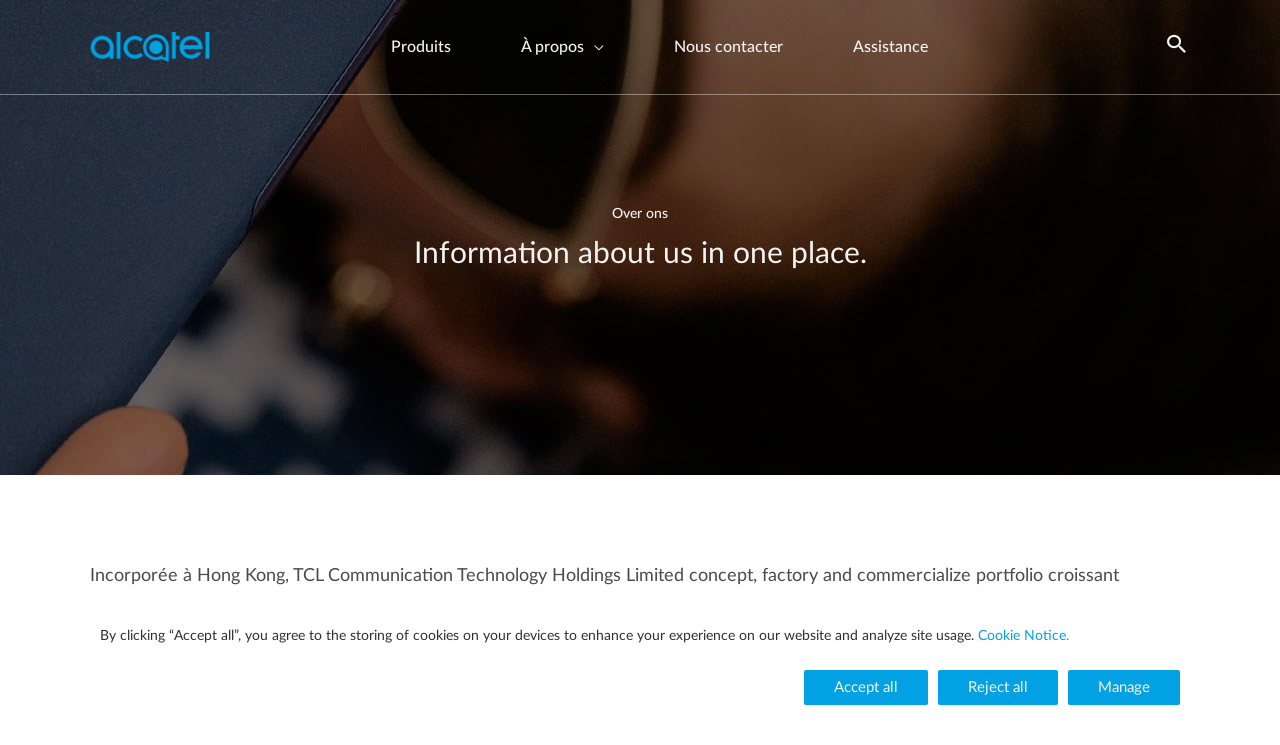

--- FILE ---
content_type: text/html; charset=UTF-8
request_url: https://www.alcatelmobile.com/befr/tcl-communication/
body_size: 20483
content:
<!DOCTYPE html><html
lang=en-US><head><meta
charset=UTF-8><meta
name=viewport content="width=device-width, initial-scale=1"><link
rel=profile href=https://gmpg.org/xfn/11><title>About Alcatel | Alcatel Mobile | TCL Communication</title><meta
name=robots content=max-image-preview:large><meta
name=description content="TCL Communication Technology Holdings Limited designs, manufactures and markets an expanding portfolio of mobile and internet products and services worldwide"><link
rel=canonical href=https://www.alcatelmobile.com/befr/tcl-communication/><meta
property=og:locale content=en_US><meta
property=og:type content=article><meta
property=og:title content="About Alcatel | Alcatel Mobile | TCL Communication"><meta
property=og:description content="TCL Communication Technology Holdings Limited designs, manufactures and markets an expanding portfolio of mobile and internet products and services worldwide"><meta
property=og:url content=https://www.alcatelmobile.com/befr/tcl-communication/><meta
property=og:site_name content=Alcatel><meta
property=og:image content=https://www.alcatelmobile.com/befr/wp-content/uploads/2019/06/alcatel_about_us_preview.jpg><meta
property=og:image:secure_url content=https://www.alcatelmobile.com/befr/wp-content/uploads/2019/06/alcatel_about_us_preview.jpg><meta
property=og:image:width content=2000><meta
property=og:image:height content=475><meta
name=twitter:card content=summary_large_image><meta
name=twitter:description content="TCL Communication Technology Holdings Limited designs, manufactures and markets an expanding portfolio of mobile and internet products and services worldwide"><meta
name=twitter:title content="About Alcatel | Alcatel Mobile | TCL Communication"><meta
name=twitter:image content=https://www.alcatelmobile.com/befr/wp-content/uploads/2019/06/alcatel_about_us_preview.jpg> <script type=application/ld+json class='yoast-schema-graph yoast-schema-graph--main'>{"@context":"https://schema.org","@graph":[{"@type":"WebSite","@id":"https://www.alcatelmobile.com/befr/#website","url":"https://www.alcatelmobile.com/befr/","name":"Alcatel","potentialAction":{"@type":"SearchAction","target":"https://www.alcatelmobile.com/befr/?s={search_term_string}","query-input":"required name=search_term_string"}},{"@type":"ImageObject","@id":"https://www.alcatelmobile.com/befr/tcl-communication/#primaryimage","url":"https://www.alcatelmobile.com/befr/wp-content/uploads/2019/06/alcatel_about_us_preview.jpg","width":2000,"height":475},{"@type":"WebPage","@id":"https://www.alcatelmobile.com/befr/tcl-communication/#webpage","url":"https://www.alcatelmobile.com/befr/tcl-communication/","inLanguage":"en-US","name":"About Alcatel | Alcatel Mobile | TCL Communication","isPartOf":{"@id":"https://www.alcatelmobile.com/befr/#website"},"primaryImageOfPage":{"@id":"https://www.alcatelmobile.com/befr/tcl-communication/#primaryimage"},"datePublished":"2019-04-13T19:09:21+08:00","dateModified":"2019-12-13T04:41:19+08:00","description":"TCL Communication Technology Holdings Limited designs, manufactures and markets an expanding portfolio of mobile and internet products and services worldwide"}]}</script> <link
rel=dns-prefetch href=//www.alcatelmobile.com><link
rel=dns-prefetch href=//www.google.com><link
rel=dns-prefetch href=//s.w.org><link
rel=alternate type=application/rss+xml title="Alcatel &raquo; Feed" href=https://www.alcatelmobile.com/befr/feed/><link
rel=stylesheet href=https://www.alcatelmobile.com/befr/wp-content/cache/minify/120_1-2b2c5.css media=all><style id=astra-theme-css-inline-css>html{font-size:100%}a,.page-title{color:#303030}a:hover,a:focus{color:#02a1e3}body,button,input,select,textarea{font-family:Alcatel_lato;font-weight:400;font-size:16px;font-size:1rem}blockquote{color:#000}p,.entry-content
p{margin-bottom:0em}h1,.entry-content h1,h2,.entry-content h2,h3,.entry-content h3,h4,.entry-content h4,h5,.entry-content h5,h6,.entry-content h6,.site-title,.site-title
a{font-weight:normal}.site-title{font-size:35px;font-size:2.1875rem}header .site-logo-img .custom-logo-link
img{max-width:120px}.astra-logo-svg{width:120px}.ast-archive-description .ast-archive-title{font-size:40px;font-size:2.5rem}.site-header .site-description{font-size:15px;font-size:0.9375rem}.entry-title{font-size:40px;font-size:2.5rem}.comment-reply-title{font-size:26px;font-size:1.625rem}.ast-comment-list #cancel-comment-reply-link{font-size:16px;font-size:1rem}h1,.entry-content
h1{font-size:80px;font-size:5rem}h2,.entry-content
h2{font-size:30px;font-size:1.875rem}h3,.entry-content
h3{font-size:22px;font-size:1.375rem}h4,.entry-content
h4{font-size:20px;font-size:1.25rem}h5,.entry-content
h5{font-size:16px;font-size:1rem}h6,.entry-content
h6{font-size:15px;font-size:0.9375rem}.ast-single-post .entry-title,.page-title{font-size:30px;font-size:1.875rem}#secondary,#secondary button,#secondary input,#secondary select,#secondary
textarea{font-size:16px;font-size:1rem}::selection{background-color:#02a1e3;color:#fff}body,h1,.entry-title a,.entry-content h1,h2,.entry-content h2,h3,.entry-content h3,h4,.entry-content h4,h5,.entry-content h5,h6,.entry-content
h6{color:#303030}.tagcloud a:hover,.tagcloud a:focus,.tagcloud a.current-item{color:#fff;border-color:#303030;background-color:#303030}.main-header-menu a,.ast-header-custom-item
a{color:#303030}.main-header-menu li:hover > a,.main-header-menu li:hover > .ast-menu-toggle,.main-header-menu .ast-masthead-custom-menu-items a:hover,.main-header-menu li.focus > a,.main-header-menu li.focus > .ast-menu-toggle,.main-header-menu .current-menu-item > a,.main-header-menu .current-menu-ancestor > a,.main-header-menu .current_page_item > a,.main-header-menu .current-menu-item > .ast-menu-toggle,.main-header-menu .current-menu-ancestor > .ast-menu-toggle,.main-header-menu .current_page_item>.ast-menu-toggle{color:#303030}input:focus,input[type="text"]:focus,input[type="email"]:focus,input[type="url"]:focus,input[type="password"]:focus,input[type="reset"]:focus,input[type="search"]:focus,textarea:focus{border-color:#303030}input[type="radio"]:checked,input[type=reset],input[type="checkbox"]:checked,input[type="checkbox"]:hover:checked,input[type="checkbox"]:focus:checked,input[type=range]::-webkit-slider-thumb{border-color:#303030;background-color:#303030;box-shadow:none}.site-footer a:hover + .post-count,.site-footer a:focus+.post-count{background:#303030;border-color:#303030}.footer-adv .footer-adv-overlay{border-top-style:solid;border-top-color:#7a7a7a}.ast-comment-meta{line-height:1.666666667;font-size:13px;font-size:0.8125rem}.single .nav-links .nav-previous,.single .nav-links .nav-next,.single .ast-author-details .author-title,.ast-comment-meta{color:#303030}.menu-toggle,button,.ast-button,.button,input#submit,input[type="button"],input[type="submit"],input[type="reset"]{border-radius:2px;padding:10px
40px;color:#fff;border-color:#02a1e3;background-color:#02a1e3}button:focus,.menu-toggle:hover,button:hover,.ast-button:hover,.button:hover,input[type=reset]:hover,input[type=reset]:focus,input#submit:hover,input#submit:focus,input[type="button"]:hover,input[type="button"]:focus,input[type="submit"]:hover,input[type="submit"]:focus{color:#fff;border-color:#02a1e3;background-color:#02a1e3}.entry-meta,.entry-meta
*{line-height:1.45;color:#303030}.entry-meta a:hover,.entry-meta a:hover *,.entry-meta a:focus,.entry-meta a:focus
*{color:#02a1e3}.ast-404-layout-1 .ast-404-text{font-size:200px;font-size:12.5rem}.widget-title{font-size:22px;font-size:1.375rem;color:#303030}#cat option,.secondary .calendar_wrap thead a,.secondary .calendar_wrap thead a:visited{color:#303030}.secondary .calendar_wrap #today,.ast-progress-val
span{background:#303030}.secondary a:hover + .post-count,.secondary a:focus+.post-count{background:#303030;border-color:#303030}.calendar_wrap #today>a{color:#fff}.ast-pagination a,.page-links .page-link,.single .post-navigation
a{color:#303030}.ast-pagination a:hover,.ast-pagination a:focus,.ast-pagination > span:hover:not(.dots),.ast-pagination > span.current,.page-links > .page-link,.page-links .page-link:hover,.post-navigation a:hover{color:#02a1e3}.ast-header-break-point .ast-mobile-menu-buttons-minimal.menu-toggle{background:transparent;color:#02a1e3}.ast-header-break-point .ast-mobile-menu-buttons-outline.menu-toggle{background:transparent;border:1px
solid #02a1e3;color:#02a1e3}.ast-header-break-point .ast-mobile-menu-buttons-fill.menu-toggle{background:#02a1e3}@media (min-width:545px){.ast-page-builder-template .comments-area,.single.ast-page-builder-template .entry-header,.single.ast-page-builder-template .post-navigation{max-width:1160px;margin-left:auto;margin-right:auto}}body,.ast-separate-container{background-color:#fff}@media (max-width:768px){.comment-reply-title{font-size:26px;font-size:1.625rem}.ast-comment-meta{font-size:13px;font-size:0.8125rem}.widget-title{font-size:22px;font-size:1.375rem}body,button,input,select,textarea{font-size:16px;font-size:1rem}.ast-comment-list #cancel-comment-reply-link{font-size:16px;font-size:1rem}#secondary,#secondary button,#secondary input,#secondary select,#secondary
textarea{font-size:16px;font-size:1rem}.ast-archive-description .ast-archive-title{font-size:40px}.entry-title{font-size:30px}h1,.entry-content
h1{font-size:30px}h2,.entry-content
h2{font-size:25px}h3,.entry-content
h3{font-size:20px}.ast-single-post .entry-title,.page-title{font-size:30px}#masthead .site-logo-img .custom-logo-link
img{max-width:81px}.astra-logo-svg{width:81px}.ast-header-break-point .site-logo-img .custom-mobile-logo-link
img{max-width:81px}}@media (max-width:544px){.comment-reply-title{font-size:26px;font-size:1.625rem}.ast-comment-meta{font-size:13px;font-size:0.8125rem}.widget-title{font-size:22px;font-size:1.375rem}body,button,input,select,textarea{font-size:16px;font-size:1rem}.ast-comment-list #cancel-comment-reply-link{font-size:16px;font-size:1rem}#secondary,#secondary button,#secondary input,#secondary select,#secondary
textarea{font-size:16px;font-size:1rem}.ast-archive-description .ast-archive-title{font-size:40px}.entry-title{font-size:30px}h1,.entry-content
h1{font-size:30px}h2,.entry-content
h2{font-size:25px}h3,.entry-content
h3{font-size:20px}.ast-single-post .entry-title,.page-title{font-size:30px}}@media (max-width:544px){html{font-size:100%}}@media (min-width:769px){.ast-container{max-width:1160px}}@font-face{font-family:"Astra";src:url(https://www.alcatelmobile.com/befr/wp-content/themes/astra/assets/fonts/astra.woff) format("woff"),url(https://www.alcatelmobile.com/befr/wp-content/themes/astra/assets/fonts/astra.ttf) format("truetype"),url(https://www.alcatelmobile.com/befr/wp-content/themes/astra/assets/fonts/astra.svg#astra) format("svg");font-weight:normal;font-style:normal;font-display:fallback}@media (max-width:1025px){.main-header-bar .main-header-bar-navigation{display:none}}.ast-desktop .main-header-menu.submenu-with-border .sub-menu,.ast-desktop .main-header-menu.submenu-with-border .children,.ast-desktop .main-header-menu.submenu-with-border .astra-full-megamenu-wrapper{border-color:#02a1e3}.ast-desktop .main-header-menu.submenu-with-border .sub-menu,.ast-desktop .main-header-menu.submenu-with-border
.children{border-top-width:0px;border-right-width:0px;border-left-width:0px;border-bottom-width:0px;border-style:solid}.ast-desktop .main-header-menu.submenu-with-border .sub-menu .sub-menu,.ast-desktop .main-header-menu.submenu-with-border .children
.children{top:-0px}.ast-desktop .main-header-menu.submenu-with-border .sub-menu a,.ast-desktop .main-header-menu.submenu-with-border .children
a{border-bottom-width:0px;border-style:solid;border-color:#25318c}@media (min-width:769px){.main-header-menu .sub-menu li.ast-left-align-sub-menu:hover > ul,.main-header-menu .sub-menu li.ast-left-align-sub-menu.focus>ul{margin-left:-0px}}.ast-small-footer{border-top-style:solid;border-top-width:1px;border-top-color:#7a7a7a}.ast-small-footer-wrap{text-align:center}@media (max-width:920px){.ast-404-layout-1 .ast-404-text{font-size:100px;font-size:6.25rem}}.ast-header-break-point .site-header{border-bottom-width:1px}@media (min-width:769px){.main-header-bar{border-bottom-width:1px}}.main-header-menu .menu-item, .main-header-bar .ast-masthead-custom-menu-items{-js-display:flex;display:flex;-webkit-box-pack:center;-webkit-justify-content:center;-moz-box-pack:center;-ms-flex-pack:center;justify-content:center;-webkit-box-orient:vertical;-webkit-box-direction:normal;-webkit-flex-direction:column;-moz-box-orient:vertical;-moz-box-direction:normal;-ms-flex-direction:column;flex-direction:column}.main-header-menu>.menu-item>a{height:100%;-webkit-box-align:center;-webkit-align-items:center;-moz-box-align:center;-ms-flex-align:center;align-items:center;-js-display:flex;display:flex}.ast-primary-menu-disabled .main-header-bar .ast-masthead-custom-menu-items{flex:unset}@media (min-width:769px){.ast-theme-transparent-header
#masthead{position:absolute;left:0;right:0}.ast-theme-transparent-header .main-header-bar, .ast-theme-transparent-header.ast-header-break-point .main-header-bar{background:none}body.elementor-editor-active.ast-theme-transparent-header #masthead, .fl-builder-edit .ast-theme-transparent-header #masthead, body.vc_editor.ast-theme-transparent-header
#masthead{z-index:0}.ast-header-break-point.ast-replace-site-logo-transparent.ast-theme-transparent-header .custom-mobile-logo-link{display:none}.ast-header-break-point.ast-replace-site-logo-transparent.ast-theme-transparent-header .transparent-custom-logo{display:inline-block}.ast-theme-transparent-header .ast-above-header{background-image:none;background-color:transparent}.ast-theme-transparent-header .ast-below-header{background-image:none;background-color:transparent}}@media (min-width:769px){.ast-theme-transparent-header .main-header-bar, .ast-theme-transparent-header.ast-header-break-point .main-header-menu, .ast-theme-transparent-header.ast-header-break-point .main-header-bar{background-color:rgba(0,0,0,0.3)}.ast-theme-transparent-header .main-header-bar .ast-search-menu-icon
form{background-color:rgba(0,0,0,0.3)}.ast-theme-transparent-header .ast-above-header, .ast-theme-transparent-header .ast-below-header{background-color:rgba(0,0,0,0.3)}}@media (max-width:768px){.transparent-custom-logo{display:none}}@media (min-width:768px){.ast-transparent-mobile-logo{display:none}}@media (max-width:768px){.ast-transparent-mobile-logo{display:block}}@media (min-width:768px){.ast-theme-transparent-header .main-header-bar{border-bottom-width:1px;border-bottom-color:rgba(255,255,255,0.38)}}.ast-breadcrumbs .trail-browse, .ast-breadcrumbs .trail-items, .ast-breadcrumbs .trail-items
li{display:inline-block;margin:0;padding:0;border:none;background:inherit;text-indent:0}.ast-breadcrumbs .trail-browse{font-size:inherit;font-style:inherit;font-weight:inherit;color:inherit}.ast-breadcrumbs .trail-items{list-style:none}.trail-items li::after{padding:0
0.3em;content:"»"}.trail-items li:last-of-type::after{display:none}</style><link
rel=stylesheet href=https://www.alcatelmobile.com/befr/wp-content/cache/minify/120_1-95102.css media=all><style id=woocommerce-general-inline-css>.woocommerce
span.onsale{background-color:#02a1e3;color:#fff}.woocommerce a.button, .woocommerce button.button, .woocommerce .woocommerce-message a.button, .woocommerce #respond input#submit.alt, .woocommerce a.button.alt, .woocommerce button.button.alt, .woocommerce input.button.alt, .woocommerce input.button,.woocommerce input.button:disabled, .woocommerce input.button:disabled[disabled], .woocommerce input.button:disabled:hover, .woocommerce input.button:disabled[disabled]:hover, .woocommerce #respond input#submit, .woocommerce
button.button.alt.disabled{color:#fff;border-color:#02a1e3;background-color:#02a1e3}.woocommerce a.button:hover, .woocommerce button.button:hover, .woocommerce .woocommerce-message a.button:hover,.woocommerce #respond input#submit:hover,.woocommerce #respond input#submit.alt:hover, .woocommerce a.button.alt:hover, .woocommerce button.button.alt:hover, .woocommerce input.button.alt:hover, .woocommerce input.button:hover, .woocommerce button.button.alt.disabled:hover{color:#fff;border-color:#02a1e3;background-color:#02a1e3}.woocommerce-message,.woocommerce-info{border-top-color:#303030}.woocommerce-message::before,.woocommerce-info::before{color:#303030}.woocommerce ul.products li.product .price, .woocommerce div.product p.price, .woocommerce div.product span.price, .widget_layered_nav_filters ul li.chosen a, .woocommerce-page ul.products li.product .ast-woo-product-category, .wc-layered-nav-rating
a{color:#303030}.woocommerce nav.woocommerce-pagination ul,.woocommerce nav.woocommerce-pagination ul
li{border-color:#303030}.woocommerce nav.woocommerce-pagination ul li a:focus, .woocommerce nav.woocommerce-pagination ul li a:hover, .woocommerce nav.woocommerce-pagination ul li
span.current{background:#303030;color:#fff}.woocommerce-MyAccount-navigation-link.is-active
a{color:#02a1e3}.woocommerce .widget_price_filter .ui-slider .ui-slider-range, .woocommerce .widget_price_filter .ui-slider .ui-slider-handle{background-color:#303030}.woocommerce a.button, .woocommerce button.button, .woocommerce .woocommerce-message a.button, .woocommerce #respond input#submit.alt, .woocommerce a.button.alt, .woocommerce button.button.alt, .woocommerce input.button.alt, .woocommerce input.button,.woocommerce-cart table.cart td.actions .button, .woocommerce form.checkout_coupon .button, .woocommerce #respond
input#submit{border-radius:2px;padding:10px
40px}.woocommerce .star-rating, .woocommerce .comment-form-rating .stars a, .woocommerce .star-rating::before{color:#303030}.woocommerce div.product .woocommerce-tabs ul.tabs li.active:before{background:#303030}.ast-site-header-cart
a{color:#303030}.ast-site-header-cart a:focus, .ast-site-header-cart a:hover, .ast-site-header-cart .current-menu-item
a{color:#303030}.ast-cart-menu-wrap .count, .ast-cart-menu-wrap .count:after{border-color:#303030;color:#303030}.ast-cart-menu-wrap:hover
.count{color:#fff;background-color:#303030}.ast-site-header-cart .widget_shopping_cart .total .woocommerce-Price-amount{color:#303030}.woocommerce a.remove:hover, .ast-woocommerce-cart-menu .main-header-menu .woocommerce-custom-menu-item li:hover>a.remove:hover{color:#303030;border-color:#303030;background-color:#fff}.ast-site-header-cart .widget_shopping_cart .buttons .button.checkout, .woocommerce .widget_shopping_cart .woocommerce-mini-cart__buttons .checkout.wc-forward{color:#fff;border-color:#02a1e3;background-color:#02a1e3}.site-header .ast-site-header-cart-data .button.wc-forward, .site-header .ast-site-header-cart-data .button.wc-forward:hover{color:#fff}.below-header-user-select .ast-site-header-cart .widget, .ast-above-header-section .ast-site-header-cart .widget a, .below-header-user-select .ast-site-header-cart .widget_shopping_cart
a{color:#303030}.below-header-user-select .ast-site-header-cart .widget_shopping_cart a:hover, .ast-above-header-section .ast-site-header-cart .widget_shopping_cart a:hover, .below-header-user-select .ast-site-header-cart .widget_shopping_cart a.remove:hover, .ast-above-header-section .ast-site-header-cart .widget_shopping_cart a.remove:hover{color:#303030}@media (min-width:769px){.ast-woo-shop-archive .site-content>.ast-container{max-width:1160px}}</style><style id=woocommerce-inline-inline-css>.woocommerce form .form-row
.required{visibility:visible}</style><link
rel=stylesheet href=https://www.alcatelmobile.com/befr/wp-content/cache/minify/120_1-df2a9.css media=all><style id=astra-addon-css-inline-css>.ast-theme-transparent-header .ast-above-header .ast-search-menu-icon
form{background-color:rgba(0,0,0,0.3)}.ast-theme-transparent-header .ast-above-header .slide-search .search-field{background-color:rgba(0,0,0,0.3)}.ast-theme-transparent-header .ast-above-header .slide-search .search-field:focus{background-color:rgba(0,0,0,0.3)}@media (max-width:768px){.ast-theme-transparent-header .ast-above-header .ast-search-menu-icon
form{background-color:#fff}.ast-theme-transparent-header .ast-above-header .slide-search .search-field{background-color:#fff}.ast-theme-transparent-header .ast-above-header .slide-search .search-field:focus{background-color:#fff}}.ast-theme-transparent-header .ast-below-header .ast-search-menu-icon
form{background-color:rgba(0,0,0,0.3)}.ast-theme-transparent-header .ast-below-header .slide-search .search-field{background-color:rgba(0,0,0,0.3)}.ast-theme-transparent-header .ast-below-header .slide-search .search-field:focus{background-color:rgba(0,0,0,0.3)}@media (max-width:768px){.ast-theme-transparent-header .ast-below-header .ast-search-menu-icon
form{background-color:#fff}.ast-theme-transparent-header .ast-below-header .slide-search .search-field{background-color:#fff}.ast-theme-transparent-header .ast-below-header .slide-search .search-field:focus{background-color:#fff}}.ast-separate-container .blog-layout-1, .ast-separate-container .blog-layout-2, .ast-separate-container .blog-layout-3{background-color:transparent;background-image:none}.ast-separate-container .ast-article-post{background-color:#fff}.ast-separate-container .ast-article-single, .ast-separate-container .comment-respond,.ast-separate-container .ast-comment-list li, .ast-separate-container .ast-woocommerce-container, .ast-separate-container .error-404, .ast-separate-container .no-results, .single.ast-separate-container .ast-author-meta, .ast-separate-container .related-posts-title-wrapper, .ast-separate-container.ast-two-container #secondary .widget,.ast-separate-container .comments-count-wrapper, .ast-box-layout.ast-plain-container .site-content,.ast-padded-layout.ast-plain-container .site-content{background-color:#fff}.main-header-menu a:hover, .ast-header-custom-item a:hover, .main-header-menu li:hover > a, .main-header-menu li.focus>a{color:#02a1e3}.main-header-menu .ast-masthead-custom-menu-items a:hover, .main-header-menu li:hover > .ast-menu-toggle, .main-header-menu li.focus>.ast-menu-toggle{color:#02a1e3}.main-header-menu, .main-header-menu a, .ast-header-custom-item, .ast-header-custom-item a,  .ast-masthead-custom-menu-items, .ast-masthead-custom-menu-items
a{color:#f3f3f3}.ast-header-break-point .main-header-menu, .ast-header-break-point .main-header-menu a, .ast-header-break-point .main-header-menu li.focus > .ast-menu-toggle, .ast-header-break-point .main-header-menu .current-menu-item > .ast-menu-toggle, .ast-header-break-point .main-header-menu .current-menu-ancestor > .ast-menu-toggle, .ast-header-break-point .main-header-menu .current_page_item > .ast-menu-toggle, .ast-header-break-point .ast-header-custom-item, .ast-header-break-point .ast-header-custom-item a, .ast-header-break-point .ast-masthead-custom-menu-items, .ast-header-break-point .ast-masthead-custom-menu-items a, .ast-header-break-point .ast-masthead-custom-menu-items .ast-inline-search form .ast-header-break-point .ast-below-header-merged-responsive .below-header-user-select,.ast-header-break-point .ast-above-header-menu-items, .ast-header-break-point .ast-above-header-menu-items a, .ast-header-break-point .ast-below-header-menu-items, .ast-header-break-point .ast-below-header-menu-items a, .ast-header-break-point .ast-below-header-merged-responsive .below-header-user-select .widget, .ast-header-break-point .ast-below-header-merged-responsive .below-header-user-select .widget-title{color:#f3f3f3}.ast-header-break-point .ast-masthead-custom-menu-items .ast-inline-search
form{border-color:#f3f3f3}.ast-header-break-point .main-header-menu .ast-masthead-custom-menu-items a:hover, .ast-header-break-point .main-header-menu li:hover > .ast-menu-toggle, .ast-header-break-point .main-header-menu li.focus>.ast-menu-toggle{color:#02a1e3}.ast-fullscreen-menu-overlay .main-header-menu li.current-menu-item > a, .ast-fullscreen-menu-overlay .main-header-menu li.current-menu-ancestor > a, .ast-fullscreen-menu-overlay .main-header-menu li.current_page_item>a{background-color:transparent}.ast-fullscreen-menu-overlay .main-header-menu a:hover,.ast-fullscreen-menu-overlay .ast-header-custom-item a:hover,.ast-fullscreen-menu-overlay .main-header-menu li:hover > a,.ast-fullscreen-menu-overlay .main-header-menu li.focus > a,.ast-fullscreen-menu-overlay .ast-header-break-point .ast-header-sections-navigation a:hover,.ast-fullscreen-menu-overlay .ast-header-break-point .ast-header-sections-navigation a:focus{background-color:transparent;color:#02a1e3}.ast-fullscreen-menu-overlay .main-header-menu .sub-menu a:hover, .ast-fullscreen-menu-overlay .main-header-menu .children a:hover, .ast-fullscreen-menu-overlay .main-header-menu .sub-menu li:hover > a, .ast-fullscreen-menu-overlay .main-header-menu .children li:hover > a, .ast-fullscreen-menu-overlay .main-header-menu .sub-menu li.focus > a, .ast-fullscreen-menu-overlay .main-header-menu .children li.focus > a, .ast-fullscreen-menu-overlay .ast-header-sections-navigation .sub-menu a:hover, .ast-fullscreen-menu-overlay .ast-above-header-menu-items .sub-menu a:hover, .ast-fullscreen-menu-overlay .ast-below-header-menu-items .sub-menu a:hover{background-color:transparent}.ast-fullscreen-menu-overlay .main-header-menu .sub-menu li.current-menu-item > a, .ast-fullscreen-menu-overlay .main-header-menu .children li.current_page_item > a, .ast-fullscreen-menu-overlay .main-header-menu .sub-menu li.current-menu-ancestor > a, .ast-fullscreen-menu-overlay .main-header-menu .children li.current_page_ancestor > a, .ast-fullscreen-menu-overlay .main-header-menu .sub-menu li.current_page_item > a, .ast-fullscreen-menu-overlay .main-header-menu .children li.current_page_item > a, .ast-fullscreen-menu-overlay .ast-header-sections-navigation .sub-menu li.current-menu-item > a, .ast-fullscreen-menu-overlay .ast-above-header-menu-items .sub-menu li.current-menu-item > a, .ast-fullscreen-menu-overlay .ast-below-header-menu-items .sub-menu li.current-menu-item>a{background-color:transparent}.ast-fullscreen-menu-overlay .ast-header-break-point .main-header-menu a:hover, .ast-fullscreen-menu-overlay .ast-header-break-point .ast-header-custom-item a:hover, .ast-fullscreen-menu-overlay .ast-header-break-point .main-header-menu li:hover > a, .ast-fullscreen-menu-overlay .ast-header-break-point .main-header-menu li.focus>a{background-color:transparent}.ast-fullscreen-menu-overlay .ast-header-break-point .main-header-menu li.current-menu-item > a, .ast-fullscreen-menu-overlay .ast-header-break-point .main-header-menu li.current-menu-ancestor > a, .ast-fullscreen-menu-overlay .ast-header-break-point .main-header-menu li.current_page_item>a{background-color:transparent}.ast-fullscreen-menu-overlay .ast-header-break-point .main-header-menu a, .ast-fullscreen-menu-overlay .ast-header-break-point .ast-header-custom-item a, .ast-fullscreen-menu-overlay .ast-header-break-point .main-header-menu li > a, .ast-fullscreen-menu-overlay .ast-header-break-point .main-header-menu li.focus>a{background-color:transparent}.ast-fullscreen-menu-overlay .ast-header-break-point .main-header-menu ul a:hover, .ast-fullscreen-menu-overlay .ast-header-break-point .main-header-menu ul a:focus{background-color:transparent}.ast-fullscreen-menu-overlay .ast-header-break-point .main-header-menu .sub-menu li.current-menu-item > a, .ast-fullscreen-menu-overlay .ast-header-break-point .main-header-menu .children li.current_page_item > a, .ast-fullscreen-menu-overlay .ast-header-break-point .main-header-menu .sub-menu li.current-menu-ancestor > a, .ast-fullscreen-menu-overlay .ast-header-break-point .main-header-menu .children li.current_page_ancestor > a, .ast-fullscreen-menu-overlay .ast-header-break-point .main-header-menu .sub-menu li.current_page_item > a, .ast-fullscreen-menu-overlay .ast-header-break-point .main-header-menu .children li.current_page_item > a, .ast-fullscreen-menu-overlay .ast-header-break-point .ast-header-sections-navigation .sub-menu li.current-menu-item > a, .ast-fullscreen-menu-overlay .ast-header-break-point .ast-above-header-menu-items .sub-menu li.current-menu-item > a, .ast-fullscreen-menu-overlay .ast-header-break-point .ast-below-header-menu-items .sub-menu li.current-menu-item>a{background-color:transparent}.ast-fullscreen-menu-enable.ast-header-break-point .main-header-bar-navigation
.close{color:#f3f3f3}@media (max-width:768px){.ast-fullscreen-menu-overlay .main-header-menu li.current-menu-item > a, .ast-fullscreen-menu-overlay .main-header-menu li.current-menu-ancestor > a, .ast-fullscreen-menu-overlay .main-header-menu li.current_page_item>a{background-color:transparent}.ast-fullscreen-menu-overlay .main-header-menu a:hover,.ast-fullscreen-menu-overlay .ast-header-custom-item a:hover,.ast-fullscreen-menu-overlay .main-header-menu li:hover > a,.ast-fullscreen-menu-overlay .main-header-menu li.focus > a,.ast-fullscreen-menu-overlay .ast-header-break-point .ast-header-sections-navigation a:hover,.ast-fullscreen-menu-overlay .ast-header-break-point .ast-header-sections-navigation a:focus{background-color:transparent}.ast-fullscreen-menu-overlay .main-header-menu .sub-menu a:hover, .ast-fullscreen-menu-overlay .main-header-menu .children a:hover, .ast-fullscreen-menu-overlay .main-header-menu .sub-menu li:hover > a, .ast-fullscreen-menu-overlay .main-header-menu .children li:hover > a, .ast-fullscreen-menu-overlay .main-header-menu .sub-menu li.focus > a, .ast-fullscreen-menu-overlay .main-header-menu .children li.focus > a, .ast-fullscreen-menu-overlay .ast-header-sections-navigation .sub-menu a:hover, .ast-fullscreen-menu-overlay .ast-above-header-menu-items .sub-menu a:hover, .ast-fullscreen-menu-overlay .ast-below-header-menu-items .sub-menu a:hover{background-color:transparent}.ast-fullscreen-menu-overlay .main-header-menu .sub-menu li.current-menu-item > a, .ast-fullscreen-menu-overlay .main-header-menu .children li.current_page_item > a, .ast-fullscreen-menu-overlay .main-header-menu .sub-menu li.current-menu-ancestor > a, .ast-fullscreen-menu-overlay .main-header-menu .children li.current_page_ancestor > a, .ast-fullscreen-menu-overlay .main-header-menu .sub-menu li.current_page_item > a, .ast-fullscreen-menu-overlay .main-header-menu .children li.current_page_item > a, .ast-fullscreen-menu-overlay .ast-header-sections-navigation .sub-menu li.current-menu-item > a, .ast-fullscreen-menu-overlay .ast-above-header-menu-items .sub-menu li.current-menu-item > a, .ast-fullscreen-menu-overlay .ast-below-header-menu-items .sub-menu li.current-menu-item>a{background-color:transparent}.ast-fullscreen-menu-overlay .ast-header-break-point .main-header-menu a:hover, .ast-fullscreen-menu-overlay .ast-header-break-point .ast-header-custom-item a:hover, .ast-fullscreen-menu-overlay .ast-header-break-point .main-header-menu li:hover > a, .ast-fullscreen-menu-overlay .ast-header-break-point .main-header-menu li.focus>a{background-color:transparent}.ast-fullscreen-menu-overlay .ast-header-break-point .main-header-menu li.current-menu-item > a, .ast-fullscreen-menu-overlay .ast-header-break-point .main-header-menu li.current-menu-ancestor > a, .ast-fullscreen-menu-overlay .ast-header-break-point .main-header-menu li.current_page_item>a{background-color:transparent}.ast-fullscreen-menu-overlay .ast-header-break-point .main-header-menu a, .ast-fullscreen-menu-overlay .ast-header-break-point .ast-header-custom-item a, .ast-fullscreen-menu-overlay .ast-header-break-point .main-header-menu li > a, .ast-fullscreen-menu-overlay .ast-header-break-point .main-header-menu li.focus>a{background-color:transparent}.ast-fullscreen-menu-overlay .ast-header-break-point .main-header-menu ul a:hover, .ast-fullscreen-menu-overlay .ast-header-break-point .main-header-menu ul a:focus{background-color:transparent}.ast-fullscreen-menu-overlay .ast-header-break-point .main-header-menu .sub-menu li.current-menu-item > a, .ast-fullscreen-menu-overlay .ast-header-break-point .main-header-menu .children li.current_page_item > a, .ast-fullscreen-menu-overlay .ast-header-break-point .main-header-menu .sub-menu li.current-menu-ancestor > a, .ast-fullscreen-menu-overlay .ast-header-break-point .main-header-menu .children li.current_page_ancestor > a, .ast-fullscreen-menu-overlay .ast-header-break-point .main-header-menu .sub-menu li.current_page_item > a, .ast-fullscreen-menu-overlay .ast-header-break-point .main-header-menu .children li.current_page_item > a, .ast-fullscreen-menu-overlay .ast-header-break-point .ast-header-sections-navigation .sub-menu li.current-menu-item > a, .ast-fullscreen-menu-overlay .ast-header-break-point .ast-above-header-menu-items .sub-menu li.current-menu-item > a, .ast-fullscreen-menu-overlay .ast-header-break-point .ast-below-header-menu-items .sub-menu li.current-menu-item>a{background-color:transparent}}@media (max-width:544px){.ast-fullscreen-menu-overlay .main-header-menu li.current-menu-item > a, .ast-fullscreen-menu-overlay .main-header-menu li.current-menu-ancestor > a, .ast-fullscreen-menu-overlay .main-header-menu li.current_page_item>a{background-color:transparent}.ast-fullscreen-menu-overlay .main-header-menu a:hover,.ast-fullscreen-menu-overlay .ast-header-custom-item a:hover,.ast-fullscreen-menu-overlay .main-header-menu li:hover > a,.ast-fullscreen-menu-overlay .main-header-menu li.focus > a,.ast-fullscreen-menu-overlay .ast-header-break-point .ast-header-sections-navigation a:hover,.ast-fullscreen-menu-overlay .ast-header-break-point .ast-header-sections-navigation a:focus{background-color:transparent}.ast-fullscreen-menu-overlay .main-header-menu .sub-menu a:hover, .ast-fullscreen-menu-overlay .main-header-menu .children a:hover, .ast-fullscreen-menu-overlay .main-header-menu .sub-menu li:hover > a, .ast-fullscreen-menu-overlay .main-header-menu .children li:hover > a, .ast-fullscreen-menu-overlay .main-header-menu .sub-menu li.focus > a, .ast-fullscreen-menu-overlay .main-header-menu .children li.focus > a, .ast-fullscreen-menu-overlay .ast-header-sections-navigation .sub-menu a:hover, .ast-fullscreen-menu-overlay .ast-above-header-menu-items .sub-menu a:hover, .ast-fullscreen-menu-overlay .ast-below-header-menu-items .sub-menu a:hover{background-color:transparent}.ast-fullscreen-menu-overlay .main-header-menu .sub-menu li.current-menu-item > a, .ast-fullscreen-menu-overlay .main-header-menu .children li.current_page_item > a, .ast-fullscreen-menu-overlay .main-header-menu .sub-menu li.current-menu-ancestor > a, .ast-fullscreen-menu-overlay .main-header-menu .children li.current_page_ancestor > a, .ast-fullscreen-menu-overlay .main-header-menu .sub-menu li.current_page_item > a, .ast-fullscreen-menu-overlay .main-header-menu .children li.current_page_item > a, .ast-fullscreen-menu-overlay .ast-header-sections-navigation .sub-menu li.current-menu-item > a, .ast-fullscreen-menu-overlay .ast-above-header-menu-items .sub-menu li.current-menu-item > a, .ast-fullscreen-menu-overlay .ast-below-header-menu-items .sub-menu li.current-menu-item>a{background-color:transparent}.ast-fullscreen-menu-overlay .ast-header-break-point .main-header-menu a:hover, .ast-fullscreen-menu-overlay .ast-header-break-point .ast-header-custom-item a:hover, .ast-fullscreen-menu-overlay .ast-header-break-point .main-header-menu li:hover > a, .ast-fullscreen-menu-overlay .ast-header-break-point .main-header-menu li.focus>a{background-color:transparent}.ast-fullscreen-menu-overlay .ast-header-break-point .main-header-menu li.current-menu-item > a, .ast-fullscreen-menu-overlay .ast-header-break-point .main-header-menu li.current-menu-ancestor > a, .ast-fullscreen-menu-overlay .ast-header-break-point .main-header-menu li.current_page_item>a{background-color:transparent}.ast-fullscreen-menu-overlay .ast-header-break-point .main-header-menu a, .ast-fullscreen-menu-overlay .ast-header-break-point .ast-header-custom-item a, .ast-fullscreen-menu-overlay .ast-header-break-point .main-header-menu li > a, .ast-fullscreen-menu-overlay .ast-header-break-point .main-header-menu li.focus>a{background-color:transparent}.ast-fullscreen-menu-overlay .ast-header-break-point .main-header-menu ul a:hover, .ast-fullscreen-menu-overlay .ast-header-break-point .main-header-menu ul a:focus{background-color:transparent}.ast-fullscreen-menu-overlay .ast-header-break-point .main-header-menu .sub-menu li.current-menu-item > a, .ast-fullscreen-menu-overlay .ast-header-break-point .main-header-menu .children li.current_page_item > a, .ast-fullscreen-menu-overlay .ast-header-break-point .main-header-menu .sub-menu li.current-menu-ancestor > a, .ast-fullscreen-menu-overlay .ast-header-break-point .main-header-menu .children li.current_page_ancestor > a, .ast-fullscreen-menu-overlay .ast-header-break-point .main-header-menu .sub-menu li.current_page_item > a, .ast-fullscreen-menu-overlay .ast-header-break-point .main-header-menu .children li.current_page_item > a, .ast-fullscreen-menu-overlay .ast-header-break-point .ast-header-sections-navigation .sub-menu li.current-menu-item > a, .ast-fullscreen-menu-overlay .ast-header-break-point .ast-above-header-menu-items .sub-menu li.current-menu-item > a, .ast-fullscreen-menu-overlay .ast-header-break-point .ast-below-header-menu-items .sub-menu li.current-menu-item>a{background-color:transparent}}@media (max-width:768px){.ast-flyout-menu-enable.ast-main-header-nav-open .main-header-bar,.ast-fullscreen-menu-enable.ast-main-header-nav-open .main-header-bar{padding-bottom:6px}}@media (min-width:769px){.ast-container{max-width:1160px}}@media (min-width:993px){.ast-container{max-width:1160px}}@media (min-width:1201px){.ast-container{max-width:1160px}}@media (min-width:769px){.ast-woo-shop-archive .site-content>.ast-container{max-width:1160px}}@media (min-width:993px){.ast-woo-shop-archive .site-content>.ast-container{max-width:1160px}}@media (min-width:1201px){.ast-woo-shop-archive .site-content>.ast-container{max-width:1160px}}.site-header .ast-site-identity{padding-top:0px;padding-right:0px;padding-bottom:0px;padding-left:0px}.ast-default-menu-enable.ast-main-header-nav-open.ast-header-break-point .main-header-bar, .ast-main-header-nav-open .main-header-bar{padding-bottom:0}.main-navigation ul li a, .ast-header-break-point .main-navigation ul li a, .ast-header-break-point li.ast-masthead-custom-menu-items,li.ast-masthead-custom-menu-items{padding-top:15px;padding-right:35px;padding-bottom:15px;padding-left:35px}.ast-header-break-point .main-header-bar .main-header-bar-navigation .page_item_has_children > .ast-menu-toggle, .ast-header-break-point .main-header-bar .main-header-bar-navigation .menu-item-has-children>.ast-menu-toggle{top:15px;right:calc( 35px - 0.907em )}.ast-fullscreen-menu-enable.ast-header-break-point .main-header-bar .main-header-bar-navigation .main-header-menu > .page_item_has_children > .ast-menu-toggle, .ast-fullscreen-menu-enable.ast-header-break-point .main-header-bar .main-header-bar-navigation .main-header-menu>.menu-item-has-children>.ast-menu-toggle{right:0}.ast-flyout-menu-enable.ast-header-break-point .main-header-bar .main-header-bar-navigation .main-header-menu > .page_item_has_children > .ast-menu-toggle, .ast-flyout-menu-enable.ast-header-break-point .main-header-bar .main-header-bar-navigation .main-header-menu>.menu-item-has-children>.ast-menu-toggle{right:calc( 35px - 0.907em )}.ast-flyout-menu-enable.ast-header-break-point .main-header-bar .main-header-bar-navigation .page_item_has_children > .ast-menu-toggle, .ast-flyout-menu-enable.ast-header-break-point .main-header-bar .main-header-bar-navigation .menu-item-has-children>.ast-menu-toggle{top:15px}.ast-fullscreen-menu-enable.ast-header-break-point .main-header-bar .main-header-bar-navigation ul.sub-menu .menu-item-has-children > .ast-menu-toggle, .ast-fullscreen-menu-enable.ast-header-break-point .main-header-bar .main-header-bar-navigation ul.children .page_item_has_children>.ast-menu-toggle{right:0}.ast-fullscreen-menu-enable.ast-header-break-point .ast-above-header-menu ul.sub-menu li.menu-item-has-children > a, .ast-default-menu-enable.ast-header-break-point .ast-above-header-menu ul.sub-menu li.menu-item-has-children > a, .ast-flyout-menu-enable.ast-header-break-point .ast-above-header-menu ul.sub-menu li.menu-item-has-children>a{padding-right:0}.ast-fullscreen-menu-enable.ast-header-break-point .ast-below-header-menu ul.sub-menu li.menu-item-has-children > a, .ast-default-menu-enable.ast-header-break-point .ast-below-header-menu ul.sub-menu li.menu-item-has-children > a, .ast-flyout-menu-enable.ast-header-break-point .ast-below-header-menu ul.sub-menu li.menu-item-has-children>a{padding-right:0}.ast-fullscreen-below-menu-enable.ast-header-break-point .ast-below-header-enabled .ast-below-header-navigation ul.ast-below-header-menu li.menu-item-has-children > a, .ast-default-below-menu-enable.ast-header-break-point .ast-below-header-enabled .ast-below-header-navigation ul.ast-below-header-menu li.menu-item-has-children > a, .ast-flyout-below-menu-enable.ast-header-break-point .ast-below-header-enabled .ast-below-header-navigation ul.ast-below-header-menu li.menu-item-has-children>a{padding-right:0}.ast-fullscreen-below-menu-enable.ast-header-break-point .ast-below-header-navigation .menu-item-has-children > .ast-menu-toggle, .ast-fullscreen-below-menu-enable.ast-header-break-point .ast-below-header-menu-items .menu-item-has-children>.ast-menu-toggle{right:0}.ast-fullscreen-below-menu-enable .ast-below-header-enabled .ast-below-header-navigation ul.ast-below-header-menu li.menu-item-has-children ul.sub-menu .ast-menu-toggle{right:0}.ast-fullscreen-above-menu-enable.ast-header-break-point .ast-above-header-enabled .ast-above-header-navigation ul.ast-above-header-menu li.menu-item-has-children > a, .ast-default-above-menu-enable.ast-header-break-point .ast-above-header-enabled .ast-above-header-navigation ul.ast-above-header-menu li.menu-item-has-children > a, .ast-flyout-above-menu-enable.ast-header-break-point .ast-above-header-enabled .ast-above-header-navigation ul.ast-above-header-menu li.menu-item-has-children>a{padding-right:0}.ast-fullscreen-above-menu-enable.ast-header-break-point .ast-above-header-navigation .menu-item-has-children > .ast-menu-toggle, .ast-fullscreen-above-menu-enable.ast-header-break-point .ast-above-header-menu-items .menu-item-has-children>.ast-menu-toggle{right:0}.ast-fullscreen-above-menu-enable .ast-above-header-enabled .ast-above-header-navigation ul.ast-above-header-menu li.menu-item-has-children ul.sub-menu .ast-menu-toggle{right:0}.ast-no-sidebar.ast-separate-container .entry-content
.alignfull{margin-right:-;margin-left:-}@media (max-width:768px){.main-header-bar, .ast-header-break-point .main-header-bar, .ast-header-break-point .header-main-layout-2 .main-header-bar{padding-top:6px;padding-bottom:6px}.ast-default-menu-enable.ast-main-header-nav-open.ast-header-break-point .main-header-bar, .ast-main-header-nav-open .main-header-bar{padding-bottom:0}.main-navigation ul li a, .ast-header-break-point .main-navigation ul li a, .ast-header-break-point li.ast-masthead-custom-menu-items,li.ast-masthead-custom-menu-items{padding-top:0px;padding-right:20px;padding-bottom:0px;padding-left:20px}.ast-header-break-point .main-header-bar .main-header-bar-navigation .page_item_has_children > .ast-menu-toggle, .ast-header-break-point .main-header-bar .main-header-bar-navigation .menu-item-has-children>.ast-menu-toggle{top:0px;right:calc( 20px - 0.907em )}.ast-fullscreen-menu-enable.ast-header-break-point .main-header-bar .main-header-bar-navigation .main-header-menu > .page_item_has_children > .ast-menu-toggle, .ast-fullscreen-menu-enable.ast-header-break-point .main-header-bar .main-header-bar-navigation .main-header-menu>.menu-item-has-children>.ast-menu-toggle{right:0}.ast-flyout-menu-enable.ast-header-break-point .main-header-bar .main-header-bar-navigation .main-header-menu > .page_item_has_children > .ast-menu-toggle, .ast-flyout-menu-enable.ast-header-break-point .main-header-bar .main-header-bar-navigation .main-header-menu>.menu-item-has-children>.ast-menu-toggle{right:calc( 20px - 0.907em )}.ast-flyout-menu-enable.ast-header-break-point .main-header-bar .main-header-bar-navigation .page_item_has_children > .ast-menu-toggle, .ast-flyout-menu-enable.ast-header-break-point .main-header-bar .main-header-bar-navigation .menu-item-has-children>.ast-menu-toggle{top:0px}.ast-desktop .main-navigation .ast-mm-template-content, .ast-desktop .main-navigation .ast-mm-custom-text-content,.main-navigation ul.sub-menu li a, .main-navigation ul.children li a, .ast-header-break-point .main-navigation ul.sub-menu li a, .ast-header-break-point .main-navigation ul.children li
a{padding-top:0px;padding-right:0;padding-bottom:0px;padding-left:30px}.ast-header-break-point .main-navigation ul.children li li a, .ast-header-break-point .main-navigation ul.sub-menu li li
a{padding-left:calc( 30px + 10px )}.ast-header-break-point .main-navigation ul.children li li li a, .ast-header-break-point .main-navigation ul.sub-menu li li li
a{padding-left:calc( 30px + 20px )}.ast-header-break-point .main-navigation ul.children li li li li a, .ast-header-break-point .main-navigation ul.sub-menu li li li li
a{padding-left:calc( 30px + 30px )}.ast-header-break-point .main-navigation ul.children li li li li li a, .ast-header-break-point .main-navigation ul.sub-menu li li li li li
a{padding-left:calc( 30px + 40px )}.ast-header-break-point .main-header-bar .main-header-bar-navigation ul.sub-menu .menu-item-has-children > .ast-menu-toggle, .ast-header-break-point .main-header-bar .main-header-bar-navigation ul.children .page_item_has_children>.ast-menu-toggle{top:0px;right:calc( 20px - 0.907em )}.ast-fullscreen-menu-enable.ast-header-break-point .main-header-bar .main-header-bar-navigation ul.sub-menu .menu-item-has-children>.ast-menu-toggle{margin-right:20px;right:0}.ast-flyout-menu-enable.ast-header-break-point .main-header-bar .main-header-bar-navigation ul.sub-menu .menu-item-has-children > .ast-menu-toggle, .ast-flyout-menu-enable.ast-header-break-point .main-header-bar .main-header-bar-navigation ul.children .page_item_has_children>.ast-menu-toggle{right:calc( 20px - 0.907em )}.ast-flyout-menu-enable.ast-header-break-point .main-header-bar .main-header-bar-navigation .page_item_has_children .children .ast-menu-toggle, .ast-flyout-menu-enable.ast-header-break-point .main-header-bar .main-header-bar-navigation .menu-item-has-children .sub-menu .ast-menu-toggle{top:0px}.ast-fullscreen-menu-enable.ast-header-break-point .main-navigation ul.sub-menu li.menu-item-has-children > a, .ast-fullscreen-menu-enable.ast-header-break-point .main-navigation ul.sub-menu li.page_item_has_children > a, .ast-default-menu-enable.ast-header-break-point .main-navigation ul.sub-menu li.menu-item-has-children > a, .ast-default-menu-enable.ast-header-break-point .main-navigation ul.sub-menu li.page_item_has_children > a, .ast-flyout-menu-enable.ast-header-break-point .main-navigation ul.sub-menu li.menu-item-has-children > a, .ast-flyout-menu-enable.ast-header-break-point .main-navigation ul.sub-menu li.page_item_has_children>a{padding-top:0px;padding-bottom:0px;padding-left:30px}.ast-fullscreen-menu-enable.ast-header-break-point .ast-above-header-menu ul.sub-menu li.menu-item-has-children > a, .ast-default-menu-enable.ast-header-break-point .ast-above-header-menu ul.sub-menu li.menu-item-has-children > a, .ast-flyout-menu-enable.ast-header-break-point .ast-above-header-menu ul.sub-menu li.menu-item-has-children>a{padding-right:0;padding-top:0px;padding-bottom:0px;padding-left:30px}.ast-fullscreen-menu-enable.ast-header-break-point .ast-below-header-menu ul.sub-menu li.menu-item-has-children > a, .ast-default-menu-enable.ast-header-break-point .ast-below-header-menu ul.sub-menu li.menu-item-has-children > a, .ast-flyout-menu-enable.ast-header-break-point .ast-below-header-menu ul.sub-menu li.menu-item-has-children>a{padding-right:0;padding-top:0px;padding-bottom:0px;padding-left:30px}.ast-fullscreen-menu-enable.ast-header-break-point .ast-below-header-menu ul a, .ast-fullscreen-menu-enable.ast-header-break-point .ast-header-break-point .ast-below-header-actual-nav ul.sub-menu li a, .ast-fullscreen-menu-enable.ast-header-break-point .ast-below-header-navigation ul.sub-menu li a, .ast-fullscreen-menu-enable.ast-header-break-point .ast-below-header-menu-items ul.sub-menu li a, .ast-fullscreen-menu-enable.ast-header-break-point .main-navigation ul.sub-menu li
a{padding-top:0px;padding-bottom:0px;padding-left:30px}.ast-below-header, .ast-header-break-point .ast-below-header{padding-top:1em;padding-bottom:1em}.ast-below-header-menu a, .below-header-nav-padding-support .below-header-section-1 .below-header-menu > li > a, .below-header-nav-padding-support .below-header-section-2 .below-header-menu > li > a, .ast-header-break-point .ast-below-header-actual-nav>ul>li>a{padding-top:0px;padding-right:20px;padding-bottom:0px;padding-left:20px}.ast-desktop .ast-below-header-menu .ast-mm-template-content, .ast-desktop .ast-below-header-menu .ast-mm-custom-text-content, .ast-below-header-menu ul a, .ast-header-break-point .ast-below-header-actual-nav ul.sub-menu li
a{padding-top:0px;padding-right:20px;padding-bottom:0px;padding-left:20px}.ast-header-break-point .ast-below-header-actual-nav ul.sub-menu li li a, .ast-header-break-point .ast-below-header-menu-items ul.sub-menu li li
a{padding-left:calc( 20px + 10px )}.ast-header-break-point .ast-below-header-actual-nav ul.sub-menu li li li a, .ast-header-break-point .ast-below-header-menu-items ul.sub-menu li li li
a{padding-left:calc( 20px + 20px )}.ast-header-break-point .ast-below-header-actual-nav ul.sub-menu li li li li a, .ast-header-break-point .ast-below-header-menu-items ul.sub-menu li li li li
a{padding-left:calc( 20px + 30px )}.ast-header-break-point .ast-below-header-actual-nav ul.sub-menu li li li li li a, .ast-header-break-point .ast-below-header-menu-items ul.sub-menu li li li li li
a{padding-left:calc( 20px + 40px )}.ast-default-below-menu-enable.ast-header-break-point .ast-below-header-navigation .menu-item-has-children > .ast-menu-toggle,  .ast-default-below-menu-enable.ast-header-break-point .ast-below-header-menu-items .menu-item-has-children > .ast-menu-toggle, .ast-flyout-below-menu-enable.ast-header-break-point .ast-below-header-navigation .menu-item-has-children > .ast-menu-toggle,  .ast-flyout-below-menu-enable.ast-header-break-point .ast-below-header-menu-items .menu-item-has-children>.ast-menu-toggle{top:0px;right:calc( 20px - 0.907em )}.ast-default-below-menu-enable .ast-below-header-enabled .ast-below-header-navigation ul.ast-below-header-menu li.menu-item-has-children ul.sub-menu .ast-menu-toggle, .ast-flyout-below-menu-enable .ast-below-header-enabled .ast-below-header-navigation ul.ast-below-header-menu li.menu-item-has-children ul.sub-menu .ast-menu-toggle{top:0px;right:calc( 20px - 0.907em )}.ast-fullscreen-below-menu-enable.ast-header-break-point .ast-below-header-navigation .menu-item-has-children > .ast-menu-toggle, .ast-fullscreen-below-menu-enable.ast-header-break-point .ast-below-header-menu-items .menu-item-has-children>.ast-menu-toggle{right:0}.ast-fullscreen-below-menu-enable .ast-below-header-enabled .ast-below-header-navigation ul.ast-below-header-menu li.menu-item-has-children ul.sub-menu .ast-menu-toggle{right:0}.ast-above-header{padding-top:0px;padding-bottom:0px}.ast-above-header-enabled .ast-above-header-navigation .ast-above-header-menu > li > a, .ast-header-break-point .ast-above-header-enabled .ast-above-header-menu > li:first-child > a, .ast-header-break-point .ast-above-header-enabled .ast-above-header-menu>li:last-child>a{padding-top:0px;padding-right:20px;padding-bottom:0px;padding-left:20px}.ast-header-break-point .ast-above-header-navigation>ul>.menu-item-has-children>.ast-menu-toggle{top:0px}.ast-desktop .ast-above-header-navigation .ast-mm-custom-text-content, .ast-desktop .ast-above-header-navigation .ast-mm-template-content, .ast-above-header-enabled .ast-above-header-navigation .ast-above-header-menu li ul a, .ast-header-break-point .ast-above-header-enabled .ast-above-header-menu li ul.sub-menu a, .ast-above-header-enabled .ast-above-header-menu > li:first-child .sub-menu li
a{padding-top:0px;padding-right:20px;padding-bottom:0px;padding-left:20px}.ast-header-break-point .ast-above-header-enabled .ast-above-header-menu li ul.sub-menu li
a{padding-left:calc( 20px + 10px )}.ast-header-break-point .ast-above-header-enabled .ast-above-header-menu li ul.sub-menu li li
a{padding-left:calc( 20px + 20px )}.ast-header-break-point .ast-above-header-enabled .ast-above-header-menu li ul.sub-menu li li li
a{padding-left:calc( 20px + 30px )}.ast-header-break-point .ast-above-header-enabled .ast-above-header-menu li ul.sub-menu li li li li
a{padding-left:calc( 20px + 40px )}.ast-default-above-menu-enable.ast-header-break-point .ast-above-header-navigation .menu-item-has-children > .ast-menu-toggle,  .ast-default-above-menu-enable.ast-header-break-point .ast-above-header-menu-items .menu-item-has-children > .ast-menu-toggle, .ast-flyout-above-menu-enable.ast-header-break-point .ast-above-header-navigation .menu-item-has-children > .ast-menu-toggle,  .ast-flyout-above-menu-enable.ast-header-break-point .ast-above-header-menu-items .menu-item-has-children>.ast-menu-toggle{top:0px;right:calc( 20px - 0.907em )}.ast-default-above-menu-enable .ast-above-header-enabled .ast-above-header-navigation ul.ast-above-header-menu li.menu-item-has-children ul.sub-menu .ast-menu-toggle, .ast-flyout-above-menu-enable .ast-above-header-enabled .ast-above-header-navigation ul.ast-above-header-menu li.menu-item-has-children ul.sub-menu .ast-menu-toggle{top:0px;right:calc( 20px - 0.907em )}.ast-fullscreen-above-menu-enable.ast-header-break-point .ast-above-header-navigation .menu-item-has-children > .ast-menu-toggle, .ast-fullscreen-above-menu-enable.ast-header-break-point .ast-above-header-menu-items .menu-item-has-children>.ast-menu-toggle{right:0}.ast-fullscreen-above-menu-enable .ast-above-header-enabled .ast-above-header-navigation ul.ast-above-header-menu li.menu-item-has-children ul.sub-menu .ast-menu-toggle{margin-right:20px;right:0}.ast-separate-container .ast-article-post, .ast-separate-container .ast-article-single, .ast-separate-container .ast-comment-list li.depth-1, .ast-separate-container .comment-respond, .single.ast-separate-container .ast-author-details, .ast-separate-container .ast-related-posts-wrap, .ast-separate-container .ast-woocommerce-container{padding-top:1.5em;padding-bottom:1.5em}.ast-separate-container .ast-article-post, .ast-separate-container .ast-article-single,.ast-separate-container .comments-count-wrapper, .ast-separate-container .ast-comment-list li.depth-1, .ast-separate-container .comment-respond,.ast-separate-container .related-posts-title-wrapper,.ast-separate-container .related-posts-title-wrapper, .single.ast-separate-container .ast-author-details, .single.ast-separate-container .about-author-title-wrapper, .ast-separate-container .ast-related-posts-wrap, .ast-separate-container .ast-woocommerce-container{padding-right:2.14em;padding-left:2.14em}.ast-separate-container.ast-right-sidebar #primary, .ast-separate-container.ast-left-sidebar #primary, .ast-separate-container #primary, .ast-plain-container
#primary{margin-top:1.5em;margin-bottom:1.5em}.ast-left-sidebar #primary, .ast-right-sidebar #primary, .ast-separate-container.ast-right-sidebar #primary, .ast-separate-container.ast-left-sidebar #primary, .ast-separate-container
#primary{padding-left:0em;padding-right:0em}.ast-footer-overlay{padding-top:2em;padding-bottom:2em}.ast-small-footer .nav-menu a, .footer-sml-layout-2 .ast-small-footer-section-1 .menu-item a, .footer-sml-layout-2 .ast-small-footer-section-2 .menu-item
a{padding-top:0em;padding-right:.5em;padding-bottom:0em;padding-left:.5em}}@media (max-width:544px){.ast-default-menu-enable.ast-main-header-nav-open.ast-header-break-point .main-header-bar, .ast-main-header-nav-open .main-header-bar{padding-bottom:0}.ast-fullscreen-menu-enable.ast-header-break-point .main-header-bar .main-header-bar-navigation .main-header-menu > .page_item_has_children > .ast-menu-toggle, .ast-fullscreen-menu-enable.ast-header-break-point .main-header-bar .main-header-bar-navigation .main-header-menu>.menu-item-has-children>.ast-menu-toggle{right:0}.ast-desktop .main-navigation .ast-mm-template-content, .ast-desktop .main-navigation .ast-mm-custom-text-content,.main-navigation ul.sub-menu li a, .main-navigation ul.children li a, .ast-header-break-point .main-navigation ul.sub-menu li a, .ast-header-break-point .main-navigation ul.children li
a{padding-right:0}.ast-fullscreen-menu-enable.ast-header-break-point .main-header-bar .main-header-bar-navigation ul.sub-menu .menu-item-has-children>.ast-menu-toggle{right:0}.ast-fullscreen-menu-enable.ast-header-break-point .ast-above-header-menu ul.sub-menu li.menu-item-has-children > a, .ast-default-menu-enable.ast-header-break-point .ast-above-header-menu ul.sub-menu li.menu-item-has-children > a, .ast-flyout-menu-enable.ast-header-break-point .ast-above-header-menu ul.sub-menu li.menu-item-has-children>a{padding-right:0}.ast-fullscreen-menu-enable.ast-header-break-point .ast-below-header-menu ul.sub-menu li.menu-item-has-children > a, .ast-default-menu-enable.ast-header-break-point .ast-below-header-menu ul.sub-menu li.menu-item-has-children > a, .ast-flyout-menu-enable.ast-header-break-point .ast-below-header-menu ul.sub-menu li.menu-item-has-children>a{padding-right:0}.ast-fullscreen-below-menu-enable.ast-header-break-point .ast-below-header-navigation .menu-item-has-children > .ast-menu-toggle, .ast-fullscreen-below-menu-enable.ast-header-break-point .ast-below-header-menu-items .menu-item-has-children>.ast-menu-toggle{right:0}.ast-fullscreen-below-menu-enable .ast-below-header-enabled .ast-below-header-navigation ul.ast-below-header-menu li.menu-item-has-children ul.sub-menu .ast-menu-toggle{right:0}.ast-above-header{padding-top:0.5em}.ast-fullscreen-above-menu-enable.ast-header-break-point .ast-above-header-enabled .ast-above-header-navigation ul.ast-above-header-menu li.menu-item-has-children > a, .ast-default-above-menu-enable.ast-header-break-point .ast-above-header-enabled .ast-above-header-navigation ul.ast-above-header-menu li.menu-item-has-children > a, .ast-flyout-above-menu-enable.ast-header-break-point .ast-above-header-enabled .ast-above-header-navigation ul.ast-above-header-menu li.menu-item-has-children>a{padding-right:0}.ast-fullscreen-above-menu-enable.ast-header-break-point .ast-above-header-navigation .menu-item-has-children > .ast-menu-toggle, .ast-fullscreen-above-menu-enable.ast-header-break-point .ast-above-header-menu-items .menu-item-has-children>.ast-menu-toggle{right:0}.ast-fullscreen-above-menu-enable .ast-above-header-enabled .ast-above-header-navigation ul.ast-above-header-menu li.menu-item-has-children ul.sub-menu .ast-menu-toggle{right:0}.ast-separate-container .ast-article-post, .ast-separate-container .ast-article-single, .ast-separate-container .ast-comment-list li.depth-1, .ast-separate-container .comment-respond, .single.ast-separate-container .ast-author-details, .ast-separate-container .ast-related-posts-wrap, .ast-separate-container .ast-woocommerce-container{padding-top:1.5em;padding-bottom:1.5em}.ast-separate-container .ast-article-post, .ast-separate-container .ast-article-single,.ast-separate-container .comments-count-wrapper, .ast-separate-container .ast-comment-list li.depth-1, .ast-separate-container .comment-respond,.ast-separate-container .related-posts-title-wrapper,.ast-separate-container .related-posts-title-wrapper, .single.ast-separate-container .ast-author-details, .single.ast-separate-container .about-author-title-wrapper, .ast-separate-container .ast-related-posts-wrap, .ast-separate-container .ast-woocommerce-container{padding-right:1em;padding-left:1em}}@media (max-width:768px){.ast-separate-container.ast-two-container #secondary .widget, .ast-separate-container #secondary
.widget{margin-bottom:1.5em}}@media (max-width:768px){.ast-separate-container
#primary{padding-top:0}}@media (max-width:768px){.ast-separate-container
#primary{padding-bottom:0}}.site-header .ast-sticky-shrunk .ast-site-identity, .ast-sticky-shrunk .main-header-menu > li > a, .ast-sticky-shrunk li.ast-masthead-custom-menu-items{padding-top:0;padding-bottom:0}.ast-header-break-point .ast-sticky-shrunk  .main-navigation ul.sub-menu li a, .ast-header-break-point .ast-sticky-shrunk .main-navigation ul.children li
a{padding-top:0;padding-bottom:0}.ast-sticky-shrunk .main-header-menu ul
a{padding-top:0.9em;padding-bottom:0.9em}.ast-above-header>div,.main-header-bar>div,.ast-below-header>div{-webkit-transition:all 0.2s linear;transition:all 0.2s linear}.ast-above-header,.main-header-bar,.ast-below-header{max-width:100%}#ast-scroll-top{background-color:rgba(48,48,48,0.8);font-size:15px;font-size:0.9375rem}.site-title, .site-title
a{font-family:Alcatel_lato;text-transform:inherit}.main-navigation{font-size:16px;font-size:1rem;font-weight:normal;font-family:Alcatel_lato}.secondary .widget-title{font-family:Alcatel_lato;text-transform:inherit}.secondary .widget>*:not(.widget-title){font-family:Alcatel_lato}.ast-single-post .entry-title,.page-title{font-family:Alcatel_lato;text-transform:inherit}.ast-archive-description .ast-archive-title{font-family:Alcatel_lato;text-transform:inherit}.blog .entry-title, .blog .entry-title a, .archive .entry-title, .archive .entry-title a, .search .entry-title, .search .entry-title
a{font-family:Alcatel_lato;text-transform:inherit}h1, .entry-content
h1{font-weight:500;text-transform:inherit}h2, .entry-content
h2{font-weight:400;text-transform:inherit}h3, .entry-content
h3{text-transform:inherit}h4, .entry-content
h4{text-transform:inherit}h5, .entry-content
h5{text-transform:inherit}h6, .entry-content
h6{text-transform:inherit}.ast-desktop .main-header-menu.submenu-with-border .astra-megamenu, .ast-desktop .main-header-menu.ast-mega-menu-enabled.submenu-with-border .astra-full-megamenu-wrapper{border-top-width:0px;border-left-width:0px;border-right-width:0px;border-bottom-width:0px;border-style:solid}.ast-desktop .main-header-menu .astra-megamenu-li li a:hover, .ast-desktop .main-header-menu .astra-megamenu-li .menu-item a:focus{color:#02a1e3}.ast-desktop .ast-mega-menu-enabled.main-header-menu .menu-item-heading>a{font-weight:700;font-size:1.1em}#masthead .site-logo-img .astra-logo-svg, .ast-header-break-point #ast-fixed-header .site-logo-img .custom-logo-link
img{max-width:120px}@media (max-width:768px){#masthead .site-logo-img .astra-logo-svg, .ast-header-break-point #ast-fixed-header .site-logo-img .custom-logo-link
img{max-width:81px}}#ast-fixed-header .site-title a, #ast-fixed-header .site-title a:focus, #ast-fixed-header .site-title a:hover, #ast-fixed-header .site-title a:visited{color:#222}#ast-fixed-header .site-header .site-description{color:#303030}.ast-transparent-header #ast-fixed-header .main-header-bar, #ast-fixed-header .main-header-bar, #ast-fixed-header .ast-masthead-custom-menu-items .ast-inline-search .search-field, #ast-fixed-header .ast-masthead-custom-menu-items .ast-inline-search .search-field:focus{background-color:#fff}#ast-fixed-header .main-header-menu li.current-menu-item > a, #ast-fixed-header .main-header-menu li.current-menu-ancestor > a, #ast-fixed-header .main-header-menu li.current_page_item>a{color:#303030}#ast-fixed-header .main-header-menu a:hover, .ast-header-custom-item a:hover, #ast-fixed-header .main-header-menu li:hover > a, #ast-fixed-header .main-header-menu li.focus>a{color:#303030}#ast-fixed-header .main-header-menu .ast-masthead-custom-menu-items a:hover, #ast-fixed-header .main-header-menu li:hover > .ast-menu-toggle, #ast-fixed-header .main-header-menu li.focus>.ast-menu-toggle{color:#303030}#ast-fixed-header .main-header-menu, #ast-fixed-header .main-header-menu a, #ast-fixed-header .ast-header-custom-item, .ast-header-custom-item a, #ast-fixed-header li.ast-masthead-custom-menu-items, #ast-fixed-header li.ast-masthead-custom-menu-items
a{color:#303030}#ast-fixed-header .ast-masthead-custom-menu-items .ast-inline-search
form{border-color:#303030}.astra-advanced-hook-29296{}.astra-advanced-hook-26259{}.astra-advanced-hook-263{}.astra-advanced-hook-105{}.astra-advanced-hook-99{}</style><link
rel=stylesheet href=https://www.alcatelmobile.com/befr/wp-content/cache/minify/120_1-be21f.css media=all><style id=elementor-frontend-inline-css>.elementor-11 .elementor-element.elementor-element-4c310b74:not(.elementor-motion-effects-element-type-background), .elementor-11 .elementor-element.elementor-element-4c310b74>.elementor-motion-effects-container>.elementor-motion-effects-layer{background-image:url("https://www.alcatelmobile.com/befr/wp-content/uploads/2019/06/alcatel_about_us_preview.jpg")}</style><link
rel=stylesheet href=https://www.alcatelmobile.com/befr/wp-content/cache/minify/120_1-62400.css media=all><!--[if IE]> <script src='https://www.alcatelmobile.com/befr/wp-content/themes/astra/assets/js/minified/flexibility.min.js?ver=1.8.3' id=astra-flexibility-js></script> <script id=astra-flexibility-js-after>flexibility(document.documentElement);</script> <![endif]--> <script id=jquery-core-js-extra>var uael_script={"post_loader":"https:\/\/www.alcatelmobile.com\/befr\/wp-content\/plugins\/ultimate-elementor\/assets\/img\/post-loader.gif","url":"https:\/\/www.alcatelmobile.com\/befr\/wp-admin\/admin-ajax.php","search_str":"Search:","particles_url":"https:\/\/www.alcatelmobile.com\/befr\/wp-content\/plugins\/ultimate-elementor\/assets\/lib\/particles\/particles.min.js"};var uael={"ajax_url":"https:\/\/www.alcatelmobile.com\/befr\/wp-admin\/admin-ajax.php","is_cart":"","is_single_product":"","view_cart":"View cart","cart_url":"https:\/\/www.alcatelmobile.com\/befr"};</script> <script src=https://www.alcatelmobile.com/befr/wp-content/cache/minify/120_1-0106d.js></script> <link
rel=https://api.w.org/ href=https://www.alcatelmobile.com/befr/content/wp-json/><link
rel=alternate type=application/json href=https://www.alcatelmobile.com/befr/content/wp-json/wp/v2/pages/11><link
rel=EditURI type=application/rsd+xml title=RSD href=https://www.alcatelmobile.com/befr/xmlrpc.php?rsd><link
rel=wlwmanifest type=application/wlwmanifest+xml href=https://www.alcatelmobile.com/befr/wp-includes/wlwmanifest.xml><meta
name=generator content="WordPress 5.7"><meta
name=generator content="WooCommerce 3.6.4"><link
rel=shortlink href='https://www.alcatelmobile.com/befr/?p=11'><link
rel=alternate type=application/json+oembed href="https://www.alcatelmobile.com/befr/content/wp-json/oembed/1.0/embed?url=https%3A%2F%2Fwww.alcatelmobile.com%2Fbefr%2Ftcl-communication%2F"><script type=application/ld+json>{"@context":"https:\/\/schema.org","@type":"BreadcrumbList","itemListElement":[{"@type":"ListItem","position":1,"item":{"@id":"https:\/\/www.alcatelmobile.com\/befr\/","name":"Home"}},{"@type":"ListItem","position":2,"item":{"@id":"https:\/\/www.alcatelmobile.com\/befr\/tcl-communication\/","name":"Over ons"}}]}</script>	<noscript><style>.woocommerce-product-gallery{opacity:1 !important}</style></noscript> <script src=//script.crazyegg.com/pages/scripts/0087/5854.js async=async></script> <style id=mi-internal-style>@media (max-width: 768px){.mi-hero-image.mi-dynamic-bg{background-image:url("https://www.alcatelmobile.com/befr/wp-content/uploads/2019/06/alcatel_about_us_mobile_preview.jpg") !important}}</style><link
rel=icon href=https://www.alcatelmobile.com/befr/wp-content/uploads/2019/05/alcatelmobile_favicon.png sizes=32x32><link
rel=icon href=https://www.alcatelmobile.com/befr/wp-content/uploads/2019/05/alcatelmobile_favicon.png sizes=192x192><link
rel=apple-touch-icon href=https://www.alcatelmobile.com/befr/wp-content/uploads/2019/05/alcatelmobile_favicon.png><meta
name=msapplication-TileImage content=https://www.alcatelmobile.com/befr/wp-content/uploads/2019/05/alcatelmobile_favicon.png>
<noscript><style id=rocket-lazyload-nojs-css>.rll-youtube-player,[data-lazy-src]{display:none !important}</style></noscript></head><body
itemtype=https://schema.org/WebPage itemscope=itemscope class="page-template-default page page-id-11 wp-custom-logo woocommerce-no-js wp-schema-pro-1.3.0 ast-desktop ast-plain-container ast-no-sidebar astra-1.8.3 ast-header-custom-item-outside ast-single-post ast-inherit-site-logo-transparent ast-theme-transparent-header ast-fullscreen-menu-enable ast-default-above-menu-enable ast-default-below-menu-enable ast-full-width-layout ast-sticky-main-shrink ast-inherit-site-logo-sticky ast-primary-sticky-enabled elementor-default elementor-page elementor-page-11 astra-addon-1.8.2"><div
id=mi-full-screen-loader class=mi-full-screen-loader><div
class=lds-roller><div></div><div></div><div></div><div></div><div></div><div></div><div></div><div></div></div></div><div
id=page class="hfeed site">
<a
class="skip-link screen-reader-text" href=#content>Skip to content</a><header
itemtype=https://schema.org/WPHeader itemscope=itemscope id=masthead class="site-header ast-primary-submenu-animation-fade header-main-layout-1 ast-primary-menu-enabled ast-logo-title-inline ast-menu-toggle-icon ast-mobile-header-inline" role=banner><div
class=main-header-bar-wrap><div
class=main-header-bar><div
class="ast-search-box header-cover" id=ast-search-form><div
class=ast-search-wrapper><div
class=ast-container><form
class=search-form action=https://www.alcatelmobile.com/befr/ method=get>
<span
class=search-text-wrap>
<label
for=s class=screen-reader-text>Search &hellip;</label>
<input
name=s class=search-field type=text autocomplete=off value placeholder="Search &hellip;">
</span>
<span
id=close class=close></span></form></div></div></div><div
class=ast-container><div
class="ast-flex main-header-container"><div
class=site-branding><div
class=ast-site-identity itemscope=itemscope itemtype=https://schema.org/Organization>
<span
class=site-logo-img><a
href=https://www.alcatelmobile.com/befr/ class=custom-logo-link rel=home><img
src="data:image/svg+xml,%3Csvg%20xmlns='http://www.w3.org/2000/svg'%20viewBox='0%200%20100%20100'%3E%3C/svg%3E" class=astra-logo-svg alt=Alcatel width=100% height=100% data-lazy-src=https://www.alcatelmobile.com/befr/wp-content/uploads/2019/05/Alcatel_logo_2016.svg><noscript><img
src=https://www.alcatelmobile.com/befr/wp-content/uploads/2019/05/Alcatel_logo_2016.svg class=astra-logo-svg alt=Alcatel width=100% height=100%></noscript></a></span></div></div><div
class=ast-mobile-menu-buttons><div
class=ast-button-wrap>
<button
type=button class="menu-toggle main-header-menu-toggle  ast-mobile-menu-buttons-minimal "  aria-controls=primary-menu aria-expanded=false>
<span
class=screen-reader-text>Main Menu</span>
<span
class=menu-toggle-icon></span>
</button></div></div><div
class=ast-main-header-bar-alignment><div
class=main-header-bar-navigation><nav
itemtype=https://schema.org/SiteNavigationElement itemscope=itemscope id=site-navigation class="ast-flex-grow-1 navigation-accessibility" role=navigation aria-label="Site Navigation"><div
class=main-navigation><ul
id=primary-menu class="main-header-menu ast-nav-menu ast-flex ast-justify-content-flex-end  submenu-with-border astra-menu-animation-fade  ast-mega-menu-enabled"><li
id=menu-item-749 class="mi-menu-item-product menu-item menu-item-type-post_type menu-item-object-page menu-item-has-children menu-item-749 astra-megamenu-li full-width-mega"><a
href=https://www.alcatelmobile.com/befr/product/ class="menu-link "><span
class=menu-text>Produits</span><span
class=sub-arrow></span></a><button
class=ast-menu-toggle role=button aria-expanded=false><span
class=screen-reader-text>Menu Toggle</span></button><div
class='astra-full-megamenu-wrapper '><ul
class='astra-megamenu sub-menu astra-mega-menu-width-full'><li
id=menu-item-79 class="menu-item menu-item-type-custom menu-item-object-custom menu-item-79"><a
class="menu-link ast-hide-menu-item"><span
class=menu-text>Sub products (mega menu place holder)</span></a><div
class="ast-mm-custom-content ast-mm-custom-text-content"><div
class="mi-force-full-width mi-hide-on-medium"><div
class=mi-sub-product-mega-menu><a
class=mi-sub-product href=https://www.alcatelmobile.com/befr/product/smartphone/ data-cat-id=17 data-cat-slug=smartphone><img
src="data:image/svg+xml,%3Csvg%20xmlns='http://www.w3.org/2000/svg'%20viewBox='0%200%200%200'%3E%3C/svg%3E" alt="Smart Phones" data-lazy-src=https://www.alcatelmobile.com/befr/wp-content/uploads/2019/05/noun_Smartphone_486763-01.png><noscript><img
src=https://www.alcatelmobile.com/befr/wp-content/uploads/2019/05/noun_Smartphone_486763-01.png alt="Smart Phones"></noscript><span>Smart Phones</span></a><a
class=mi-sub-product href=https://www.alcatelmobile.com/befr/product/tablet/ data-cat-id=19 data-cat-slug=tablet><img
src="data:image/svg+xml,%3Csvg%20xmlns='http://www.w3.org/2000/svg'%20viewBox='0%200%200%200'%3E%3C/svg%3E" alt=Tablettes data-lazy-src=https://www.alcatelmobile.com/befr/wp-content/uploads/2019/05/noun_Tablet_456447-01.png><noscript><img
src=https://www.alcatelmobile.com/befr/wp-content/uploads/2019/05/noun_Tablet_456447-01.png alt=Tablettes></noscript><span>Tablettes</span></a><a
class=mi-sub-product href=https://www.alcatelmobile.com/befr/product/feature-phone/ data-cat-id=27 data-cat-slug=feature-phone><img
src="data:image/svg+xml,%3Csvg%20xmlns='http://www.w3.org/2000/svg'%20viewBox='0%200%200%200'%3E%3C/svg%3E" alt="Téléphones mobiles" data-lazy-src=https://www.alcatelmobile.com/befr/wp-content/uploads/2019/05/Feature-phone_01.png><noscript><img
src=https://www.alcatelmobile.com/befr/wp-content/uploads/2019/05/Feature-phone_01.png alt="Téléphones mobiles"></noscript><span>Téléphones mobiles</span></a></div></div></div></li></ul></li><li
id=menu-item-27829 class="menu-item menu-item-type-post_type menu-item-object-page menu-item-has-children menu-item-27829"><a
href=https://www.alcatelmobile.com/befr/alcatel-approach/ class="menu-link "><span
class=menu-text>À propos</span><span
class=sub-arrow></span></a><button
class=ast-menu-toggle role=button aria-expanded=false><span
class=screen-reader-text>Menu Toggle</span></button><ul
class=sub-menu><li
id=menu-item-27831 class="menu-item menu-item-type-post_type menu-item-object-page menu-item-27831"><a
href=https://www.alcatelmobile.com/befr/alcatel-approach/social-and-green-initiatives/ class="menu-link "><span
class=menu-text>Initiatives sociales et écologiques</span></a></li><li
id=menu-item-27830 class="menu-item menu-item-type-post_type menu-item-object-page menu-item-27830"><a
href=https://www.alcatelmobile.com/befr/alcatel-approach/code-of-conduct/ class="menu-link "><span
class=menu-text>Code de conduite</span></a></li></ul></li><li
id=menu-item-33 class="menu-item menu-item-type-post_type menu-item-object-page menu-item-33"><a
href=https://www.alcatelmobile.com/befr/contact-us/ class="menu-link "><span
class=menu-text>Nous contacter</span><span
class=sub-arrow></span></a></li><li
id=menu-item-32 class="menu-item menu-item-type-post_type menu-item-object-page menu-item-32"><a
href=https://www.alcatelmobile.com/befr/support/ class="menu-link "><span
class=menu-text>Assistance</span><span
class=sub-arrow></span></a></li></ul></div></nav></div></div><div
class="ast-masthead-custom-menu-items search-custom-menu-item"><div
class=ast-search-icon><a
class="header-cover astra-search-icon" aria-label="Search icon link" href=#></a></div></div></div></div></div></div></header><header
id=ast-fixed-header class="site-header ast-primary-submenu-animation-fade header-main-layout-1 ast-primary-menu-enabled ast-logo-title-inline ast-menu-toggle-icon ast-mobile-header-inline" style="visibility: hidden;" data-type=fixed-header><div
class=main-header-bar-wrap><div
class=main-header-bar><div
class="ast-search-box header-cover" id=ast-search-form><div
class=ast-search-wrapper><div
class=ast-container><form
class=search-form action=https://www.alcatelmobile.com/befr/ method=get>
<span
class=search-text-wrap>
<label
for=s class=screen-reader-text>Search &hellip;</label>
<input
name=s class=search-field type=text autocomplete=off value placeholder="Search &hellip;">
</span>
<span
id=close class=close></span></form></div></div></div><div
class=ast-container><div
class="ast-flex main-header-container"><div
class=site-branding><div
class=ast-site-identity itemscope=itemscope itemtype=https://schema.org/Organization>
<span
class=site-logo-img><a
href=https://www.alcatelmobile.com/befr/ class=custom-logo-link rel=home><img
src="data:image/svg+xml,%3Csvg%20xmlns='http://www.w3.org/2000/svg'%20viewBox='0%200%20100%20100'%3E%3C/svg%3E" class=astra-logo-svg alt=Alcatel width=100% height=100% data-lazy-src=https://www.alcatelmobile.com/befr/wp-content/uploads/2019/05/Alcatel_logo_2016.svg><noscript><img
src=https://www.alcatelmobile.com/befr/wp-content/uploads/2019/05/Alcatel_logo_2016.svg class=astra-logo-svg alt=Alcatel width=100% height=100%></noscript></a></span></div></div><div
class=ast-mobile-menu-buttons><div
class=ast-button-wrap>
<button
type=button class="menu-toggle main-header-menu-toggle  ast-mobile-menu-buttons-minimal "  aria-controls=primary-menu aria-expanded=false>
<span
class=screen-reader-text>Main Menu</span>
<span
class=menu-toggle-icon></span>
</button></div></div><div
class=ast-main-header-bar-alignment><div
class=main-header-bar-navigation><nav
itemtype=https://schema.org/SiteNavigationElement itemscope=itemscope id=site-navigation class="ast-flex-grow-1 navigation-accessibility" role=navigation aria-label="Site Navigation"><div
class=main-navigation><ul
id=primary-menu class="main-header-menu ast-nav-menu ast-flex ast-justify-content-flex-end  submenu-with-border astra-menu-animation-fade  ast-mega-menu-enabled"><li
class="mi-menu-item-product menu-item menu-item-type-post_type menu-item-object-page menu-item-has-children menu-item-749 astra-megamenu-li full-width-mega"><a
href=https://www.alcatelmobile.com/befr/product/ class="menu-link "><span
class=menu-text>Produits</span><span
class=sub-arrow></span></a><button
class=ast-menu-toggle role=button aria-expanded=false><span
class=screen-reader-text>Menu Toggle</span></button><div
class='astra-full-megamenu-wrapper '><ul
class='astra-megamenu sub-menu astra-mega-menu-width-full'><li
class="menu-item menu-item-type-custom menu-item-object-custom menu-item-79"><a
class="menu-link ast-hide-menu-item"><span
class=menu-text>Sub products (mega menu place holder)</span></a><div
class="ast-mm-custom-content ast-mm-custom-text-content"><div
class="mi-force-full-width mi-hide-on-medium"><div
class=mi-sub-product-mega-menu><a
class=mi-sub-product href=https://www.alcatelmobile.com/befr/product/smartphone/ data-cat-id=17 data-cat-slug=smartphone><img
src="data:image/svg+xml,%3Csvg%20xmlns='http://www.w3.org/2000/svg'%20viewBox='0%200%200%200'%3E%3C/svg%3E" alt="Smart Phones" data-lazy-src=https://www.alcatelmobile.com/befr/wp-content/uploads/2019/05/noun_Smartphone_486763-01.png><noscript><img
src=https://www.alcatelmobile.com/befr/wp-content/uploads/2019/05/noun_Smartphone_486763-01.png alt="Smart Phones"></noscript><span>Smart Phones</span></a><a
class=mi-sub-product href=https://www.alcatelmobile.com/befr/product/tablet/ data-cat-id=19 data-cat-slug=tablet><img
src="data:image/svg+xml,%3Csvg%20xmlns='http://www.w3.org/2000/svg'%20viewBox='0%200%200%200'%3E%3C/svg%3E" alt=Tablettes data-lazy-src=https://www.alcatelmobile.com/befr/wp-content/uploads/2019/05/noun_Tablet_456447-01.png><noscript><img
src=https://www.alcatelmobile.com/befr/wp-content/uploads/2019/05/noun_Tablet_456447-01.png alt=Tablettes></noscript><span>Tablettes</span></a><a
class=mi-sub-product href=https://www.alcatelmobile.com/befr/product/feature-phone/ data-cat-id=27 data-cat-slug=feature-phone><img
src="data:image/svg+xml,%3Csvg%20xmlns='http://www.w3.org/2000/svg'%20viewBox='0%200%200%200'%3E%3C/svg%3E" alt="Téléphones mobiles" data-lazy-src=https://www.alcatelmobile.com/befr/wp-content/uploads/2019/05/Feature-phone_01.png><noscript><img
src=https://www.alcatelmobile.com/befr/wp-content/uploads/2019/05/Feature-phone_01.png alt="Téléphones mobiles"></noscript><span>Téléphones mobiles</span></a></div></div></div></li></ul></li><li
class="menu-item menu-item-type-post_type menu-item-object-page menu-item-has-children menu-item-27829"><a
href=https://www.alcatelmobile.com/befr/alcatel-approach/ class="menu-link "><span
class=menu-text>À propos</span><span
class=sub-arrow></span></a><button
class=ast-menu-toggle role=button aria-expanded=false><span
class=screen-reader-text>Menu Toggle</span></button><ul
class=sub-menu><li
class="menu-item menu-item-type-post_type menu-item-object-page menu-item-27831"><a
href=https://www.alcatelmobile.com/befr/alcatel-approach/social-and-green-initiatives/ class="menu-link "><span
class=menu-text>Initiatives sociales et écologiques</span></a></li><li
class="menu-item menu-item-type-post_type menu-item-object-page menu-item-27830"><a
href=https://www.alcatelmobile.com/befr/alcatel-approach/code-of-conduct/ class="menu-link "><span
class=menu-text>Code de conduite</span></a></li></ul></li><li
class="menu-item menu-item-type-post_type menu-item-object-page menu-item-33"><a
href=https://www.alcatelmobile.com/befr/contact-us/ class="menu-link "><span
class=menu-text>Nous contacter</span><span
class=sub-arrow></span></a></li><li
class="menu-item menu-item-type-post_type menu-item-object-page menu-item-32"><a
href=https://www.alcatelmobile.com/befr/support/ class="menu-link "><span
class=menu-text>Assistance</span><span
class=sub-arrow></span></a></li></ul></div></nav></div></div><div
class="ast-masthead-custom-menu-items search-custom-menu-item"><div
class=ast-search-icon><a
class="header-cover astra-search-icon" aria-label="Search icon link" href=#></a></div></div></div></div></div></div></header><div
class=astra-advanced-hook-99><div
data-elementor-type=post data-elementor-id=99 class="elementor elementor-99" data-elementor-settings=[]><div
class=elementor-inner><div
class=elementor-section-wrap><section
class="elementor-element elementor-element-420867b elementor-hidden-desktop elementor-hidden-tablet elementor-hidden-phone elementor-section-boxed elementor-section-height-default elementor-section-height-default elementor-section elementor-top-section" data-id=420867b data-element_type=section><div
class="elementor-container elementor-column-gap-default"><div
class=elementor-row><div
class="elementor-element elementor-element-9457865 elementor-column elementor-col-100 elementor-top-column" data-id=9457865 data-element_type=column><div
class="elementor-column-wrap  elementor-element-populated"><div
class=elementor-widget-wrap><div
class="elementor-element elementor-element-5c9bd91 elementor-align-center elementor-widget elementor-widget-button" data-id=5c9bd91 data-element_type=widget id=mi-invis-button-trigger-mobile-menu data-widget_type=button.default><div
class=elementor-widget-container><div
class=elementor-button-wrapper>
<a
href=#elementor-action%3Aaction%3Dpopup%3Aopen%20settings%3DeyJpZCI6Ijk2IiwidG9nZ2xlIjpmYWxzZX0%3D class="elementor-button-link elementor-button elementor-size-sm" role=button>
<span
class=elementor-button-content-wrapper>
<span
class=elementor-button-text></span>
</span>
</a></div></div></div></div></div></div></div></div></section></div></div></div></div><div
class=astra-advanced-hook-105><div
id=mi-header-padding-mobile-tablet></div></div><div
id=content class=site-content><div
class=ast-container><div
id=primary class="content-area primary"><main
id=main class=site-main role=main><article
itemtype=https://schema.org/CreativeWork itemscope=itemscope id=post-11 class="post-11 page type-page status-publish has-post-thumbnail ast-article-single"><header
class="entry-header ast-header-without-markup"></header><div
class="entry-content clear" itemprop=text><div
data-elementor-type=post data-elementor-id=11 class="elementor elementor-11" data-elementor-settings=[]><div
class=elementor-inner><div
class=elementor-section-wrap><section
class="elementor-element elementor-element-69b9a566 mi-no-height elementor-section-boxed elementor-section-height-default elementor-section-height-default elementor-section elementor-top-section" data-id=69b9a566 data-element_type=section><div
class="elementor-container elementor-column-gap-no"><div
class=elementor-row><div
class="elementor-element elementor-element-55626936 elementor-column elementor-col-100 elementor-top-column" data-id=55626936 data-element_type=column><div
class="elementor-column-wrap  elementor-element-populated"><div
class=elementor-widget-wrap><div
class="elementor-element elementor-element-26df0d72 elementor-widget elementor-widget-html" data-id=26df0d72 data-element_type=widget data-widget_type=html.default><div
class=elementor-widget-container><div
id=mi-prevent-header-double-overlay></div></div></div></div></div></div></div></div></section><section
class="elementor-element elementor-element-4c310b74 elementor-section-height-min-height elementor-section-content-middle mi-hero-image mi-dynamic-bg mi-force-full-width elementor-section-boxed elementor-section-height-default elementor-section-items-middle elementor-section elementor-top-section" data-id=4c310b74 data-element_type=section data-settings={&quot;background_background&quot;:&quot;classic&quot;}><div
class=elementor-background-overlay></div><div
class="elementor-container elementor-column-gap-no"><div
class=elementor-row><div
class="elementor-element elementor-element-3dc38656 elementor-column elementor-col-100 elementor-top-column" data-id=3dc38656 data-element_type=column><div
class="elementor-column-wrap  elementor-element-populated"><div
class=elementor-widget-wrap><div
class="elementor-element elementor-element-39305b8 elementor-widget elementor-widget-heading" data-id=39305b8 data-element_type=widget data-widget_type=heading.default><div
class=elementor-widget-container><h1 class="elementor-heading-title elementor-size-default">Over ons</h1></div></div><div
class="elementor-element elementor-element-38019e6b elementor-widget elementor-widget-heading" data-id=38019e6b data-element_type=widget data-widget_type=heading.default><div
class=elementor-widget-container><h2 class="elementor-heading-title elementor-size-default">Information about us in one place.</h2></div></div></div></div></div></div></div></section><section
class="elementor-element elementor-element-6f5ed058 elementor-section-boxed elementor-section-height-default elementor-section-height-default elementor-section elementor-top-section" data-id=6f5ed058 data-element_type=section><div
class="elementor-container elementor-column-gap-no"><div
class=elementor-row><div
class="elementor-element elementor-element-117293fd elementor-column elementor-col-100 elementor-top-column" data-id=117293fd data-element_type=column><div
class="elementor-column-wrap  elementor-element-populated"><div
class=elementor-widget-wrap><div
class="elementor-element elementor-element-7d30b6ad mi-general-text mi-hyperlink-blue elementor-widget elementor-widget-text-editor" data-id=7d30b6ad data-element_type=widget data-widget_type=text-editor.default><div
class=elementor-widget-container><div
class="elementor-text-editor elementor-clearfix"><p>Incorporée à Hong Kong, TCL Communication Technology Holdings Limited concept, factory and commercialize portfolio croissant products and services mobiles and Internet dance le monde entier. The portfolio of the société est actuellement vendu dans plus the 160 pays and Amérique du Nord, and Amérique latine, and Europe, au Moyen-Orient, and Afrique et and Asie-Pacifique. TCL Communication s&#8217;est classée parmi les 10 premiers fabricants mondiaux de telephones portables au premier trimestre 2017 selon IDC and les données de l&#8217;entreprise.</p><p>The appareils de marque Alcatel the TCL Communication offrent of the innovations and riches and functionalities that facilitate the technology of mobile d&#8217;aujourd&#8217;hui; offrant un portfolio diversifié de produits à valeur ajoutée équipés de la technology que les gens veulent le plus. Ses produits et solutions résonnent auprès des consommateurs de la génération Y et de la génération Z avec une approche simple, personnelle, authentique et amusing. And a combination of the location of the locaux and the process of manufacturing the bolt and bolt. La marque Alcatel offre des expériences utilisateur personnalisées avec des appareils mobiles haute performance qui permettent aux consommateurs d&#8217;explorer et d&#8217;amplifier la joie au quotidien.</p><p>TCL est une marque déposée of the TCL Corporation. Toutes les autres marques sont la propriété the leurs propriétaires respectifs. Alcatel est une marque de commerce the Nokia utilisée sous license par TCL Communication. Pour plus d&#8217;informations, veuillez visiter http://www.alcatelmobile.com/</p></div></div></div></div></div></div></div></div></section></div></div></div>
<span
class=cp-load-after-post></span></div></article></main></div></div></div><div
class=astra-advanced-hook-29296><div
data-elementor-type=post data-elementor-id=29296 class="elementor elementor-29296" data-elementor-settings=[]><div
class=elementor-inner><div
class=elementor-section-wrap><section
class="elementor-element elementor-element-436fd4e mi-gdpr-manage-only elementor-section-boxed elementor-section-height-default elementor-section-height-default elementor-section elementor-top-section" data-id=436fd4e data-element_type=section><div
class="elementor-container elementor-column-gap-no"><div
class=elementor-row><div
class="elementor-element elementor-element-377d5f7 elementor-column elementor-col-100 elementor-top-column" data-id=377d5f7 data-element_type=column><div
class="elementor-column-wrap  elementor-element-populated"><div
class=elementor-widget-wrap><div
class="elementor-element elementor-element-5dd6565 elementor-align-center mi-gdpr-btn mi-gdpr-manage elementor-widget__width-auto elementor-widget elementor-widget-button" data-id=5dd6565 data-element_type=widget data-widget_type=button.default><div
class=elementor-widget-container><div
class=elementor-button-wrapper>
<a
href=javascript:void(0) class="elementor-button-link elementor-button elementor-size-sm" role=button>
<span
class=elementor-button-content-wrapper>
<span
class="elementor-button-icon elementor-align-icon-right">
<i
class="fa fa-angle-up" aria-hidden=true></i>
</span>
<span
class=elementor-button-text>Change your cookie setting</span>
</span>
</a></div></div></div></div></div></div></div></div></section></div></div></div></div><div
data-elementor-type=footer data-elementor-id=1648 class="elementor elementor-1648 elementor-location-footer" data-elementor-settings=[]><div
class=elementor-inner><div
class=elementor-section-wrap><section
class="elementor-element elementor-element-4d3bc4dd elementor-section-boxed elementor-section-height-default elementor-section-height-default elementor-section elementor-top-section" data-id=4d3bc4dd data-element_type=section><div
class="elementor-container elementor-column-gap-no"><div
class=elementor-row><div
class="elementor-element elementor-element-7bccab0c elementor-column elementor-col-100 elementor-top-column" data-id=7bccab0c data-element_type=column><div
class="elementor-column-wrap  elementor-element-populated"><div
class=elementor-widget-wrap><div
class="elementor-element elementor-element-1a91fb14 elementor-widget elementor-widget-divider" data-id=1a91fb14 data-element_type=widget data-widget_type=divider.default><div
class=elementor-widget-container><div
class=elementor-divider>
<span
class=elementor-divider-separator></span></div></div></div></div></div></div></div></div></section><footer
class="elementor-element elementor-element-7fdaaee1 elementor-section-boxed elementor-section-height-default elementor-section-height-default elementor-section elementor-top-section" data-id=7fdaaee1 data-element_type=section><div
class="elementor-container elementor-column-gap-no"><div
class=elementor-row><div
class="elementor-element elementor-element-3f04963f elementor-column elementor-col-20 elementor-top-column" data-id=3f04963f data-element_type=column><div
class="elementor-column-wrap  elementor-element-populated"><div
class=elementor-widget-wrap><div
class="elementor-element elementor-element-690a7309 elementor-widget elementor-widget-image" data-id=690a7309 data-element_type=widget data-widget_type=image.default><div
class=elementor-widget-container><div
class=elementor-image>
<img
src=https://www.alcatelmobile.com/befr/wp-content/uploads/2019/05/Alcatel_logo_2016.svg class=astra-logo-svg alt loading=lazy width=100% height=100%></div></div></div><div
class="elementor-element elementor-element-71143572 elementor-widget elementor-widget-spacer" data-id=71143572 data-element_type=widget data-widget_type=spacer.default><div
class=elementor-widget-container><div
class=elementor-spacer><div
class=elementor-spacer-inner></div></div></div></div><div
class="elementor-element elementor-element-46510a68 elementor-widget elementor-widget-text-editor" data-id=46510a68 data-element_type=widget data-widget_type=text-editor.default><div
class=elementor-widget-container><div
class="elementor-text-editor elementor-clearfix"><p
class=p1>Rendre la technologie innovante accessible à tous pour que chacun puisse profiter de chaque instant dès maintenant avecEnjoy.Now</p></div></div></div></div></div></div><div
class="elementor-element elementor-element-604beeb1 elementor-column elementor-col-20 elementor-top-column" data-id=604beeb1 data-element_type=column><div
class=elementor-column-wrap><div
class=elementor-widget-wrap></div></div></div><div
class="elementor-element elementor-element-7a79c49c elementor-column elementor-col-20 elementor-top-column" data-id=7a79c49c data-element_type=column><div
class="elementor-column-wrap  elementor-element-populated"><div
class=elementor-widget-wrap><div
class="elementor-element elementor-element-2459972c elementor-align-center elementor-hidden-desktop mi-click-delegate elementor-widget elementor-widget-button" data-id=2459972c data-element_type=widget id=mi-back-to-top-btn delegate-to=#ast-scroll-top data-widget_type=button.default><div
class=elementor-widget-container><div
class=elementor-button-wrapper>
<a
href=#masthead class="elementor-button-link elementor-button elementor-size-sm" role=button>
<span
class=elementor-button-content-wrapper>
<span
class=elementor-button-text>Back to top</span>
</span>
</a></div></div></div><div
class="elementor-element elementor-element-c060202 mi-force-full-width elementor-hidden-desktop elementor-widget elementor-widget-divider" data-id=c060202 data-element_type=widget data-widget_type=divider.default><div
class=elementor-widget-container><div
class=elementor-divider>
<span
class=elementor-divider-separator></span></div></div></div><div
class="elementor-element elementor-element-1b5df81d elementor-hidden-tablet elementor-hidden-phone elementor-widget elementor-widget-divider" data-id=1b5df81d data-element_type=widget data-widget_type=divider.default><div
class=elementor-widget-container><div
class=elementor-divider>
<span
class=elementor-divider-separator></span></div></div></div><div
class="elementor-element elementor-element-48bb78c7 elementor-hidden-tablet elementor-hidden-phone elementor-widget elementor-widget-heading" data-id=48bb78c7 data-element_type=widget data-widget_type=heading.default><div
class=elementor-widget-container><h3 class="elementor-heading-title elementor-size-default">Produits</h3></div></div><div
class="elementor-element elementor-element-378c723e elementor-hidden-tablet elementor-hidden-phone elementor-widget elementor-widget-spacer" data-id=378c723e data-element_type=widget data-widget_type=spacer.default><div
class=elementor-widget-container><div
class=elementor-spacer><div
class=elementor-spacer-inner></div></div></div></div><div
class="elementor-element elementor-element-3bc602 elementor-hidden-tablet elementor-hidden-phone elementor-nav-menu--indicator-classic elementor-nav-menu--dropdown-tablet elementor-nav-menu__text-align-aside elementor-widget elementor-widget-nav-menu" data-id=3bc602 data-element_type=widget data-settings={&quot;layout&quot;:&quot;vertical&quot;} data-widget_type=nav-menu.default><div
class=elementor-widget-container><nav
class="elementor-nav-menu--main elementor-nav-menu__container elementor-nav-menu--layout-vertical e--pointer-none"><ul
id=menu-1-3bc602 class="elementor-nav-menu sm-vertical"><li
class="menu-item menu-item-type-post_type menu-item-object-page menu-item-127"><a
href=https://www.alcatelmobile.com/befr/product/smartphone/ class=elementor-item>Smart Phones</a></li><li
class="menu-item menu-item-type-post_type menu-item-object-page menu-item-126"><a
href=https://www.alcatelmobile.com/befr/product/tablet/ class=elementor-item>Tablettes</a></li><li
class="menu-item menu-item-type-post_type menu-item-object-page menu-item-122"><a
href=https://www.alcatelmobile.com/befr/product/feature-phone/ class=elementor-item>Téléphones mobiles</a></li></ul></nav><div
class=elementor-menu-toggle>
<i
class=eicon aria-hidden=true></i>
<span
class=elementor-screen-only>Menu</span></div><nav
class="elementor-nav-menu--dropdown elementor-nav-menu__container"><ul
id=menu-2-3bc602 class="elementor-nav-menu sm-vertical"><li
class="menu-item menu-item-type-post_type menu-item-object-page menu-item-127"><a
href=https://www.alcatelmobile.com/befr/product/smartphone/ class=elementor-item>Smart Phones</a></li><li
class="menu-item menu-item-type-post_type menu-item-object-page menu-item-126"><a
href=https://www.alcatelmobile.com/befr/product/tablet/ class=elementor-item>Tablettes</a></li><li
class="menu-item menu-item-type-post_type menu-item-object-page menu-item-122"><a
href=https://www.alcatelmobile.com/befr/product/feature-phone/ class=elementor-item>Téléphones mobiles</a></li></ul></nav></div></div><div
class="elementor-element elementor-element-1e62328b elementor-nav-menu--indicator-angle elementor-hidden-desktop mi-mobile-menu mi-highlight-opened-menu elementor-nav-menu--dropdown-tablet elementor-nav-menu__text-align-aside elementor-widget elementor-widget-nav-menu" data-id=1e62328b data-element_type=widget data-settings={&quot;layout&quot;:&quot;vertical&quot;} data-widget_type=nav-menu.default><div
class=elementor-widget-container><nav
class="elementor-nav-menu--main elementor-nav-menu__container elementor-nav-menu--layout-vertical e--pointer-none"><ul
id=menu-1-1e62328b class="elementor-nav-menu sm-vertical"><li
class="menu-item menu-item-type-custom menu-item-object-custom menu-item-has-children menu-item-160"><a
class=elementor-item>Products</a><ul
class="sub-menu elementor-nav-menu--dropdown"><li
class="menu-item menu-item-type-post_type menu-item-object-page menu-item-152"><a
href=https://www.alcatelmobile.com/befr/product/smartphone/ class=elementor-sub-item>Smart Phones</a></li><li
class="menu-item menu-item-type-post_type menu-item-object-page menu-item-153"><a
href=https://www.alcatelmobile.com/befr/product/tablet/ class=elementor-sub-item>Tablettes</a></li><li
class="menu-item menu-item-type-post_type menu-item-object-page menu-item-156"><a
href=https://www.alcatelmobile.com/befr/product/feature-phone/ class=elementor-sub-item>Téléphones mobiles</a></li></ul></li></ul></nav><div
class=elementor-menu-toggle>
<i
class=eicon aria-hidden=true></i>
<span
class=elementor-screen-only>Menu</span></div><nav
class="elementor-nav-menu--dropdown elementor-nav-menu__container"><ul
id=menu-2-1e62328b class="elementor-nav-menu sm-vertical"><li
class="menu-item menu-item-type-custom menu-item-object-custom menu-item-has-children menu-item-160"><a
class=elementor-item>Products</a><ul
class="sub-menu elementor-nav-menu--dropdown"><li
class="menu-item menu-item-type-post_type menu-item-object-page menu-item-152"><a
href=https://www.alcatelmobile.com/befr/product/smartphone/ class=elementor-sub-item>Smart Phones</a></li><li
class="menu-item menu-item-type-post_type menu-item-object-page menu-item-153"><a
href=https://www.alcatelmobile.com/befr/product/tablet/ class=elementor-sub-item>Tablettes</a></li><li
class="menu-item menu-item-type-post_type menu-item-object-page menu-item-156"><a
href=https://www.alcatelmobile.com/befr/product/feature-phone/ class=elementor-sub-item>Téléphones mobiles</a></li></ul></li></ul></nav></div></div><div
class="elementor-element elementor-element-034f855 elementor-hidden-desktop elementor-widget elementor-widget-divider" data-id=034f855 data-element_type=widget data-widget_type=divider.default><div
class=elementor-widget-container><div
class=elementor-divider>
<span
class=elementor-divider-separator></span></div></div></div></div></div></div><div
class="elementor-element elementor-element-51ed5e1b elementor-column elementor-col-20 elementor-top-column" data-id=51ed5e1b data-element_type=column><div
class="elementor-column-wrap  elementor-element-populated"><div
class=elementor-widget-wrap><div
class="elementor-element elementor-element-5041c3d8 elementor-hidden-tablet elementor-hidden-phone elementor-widget elementor-widget-divider" data-id=5041c3d8 data-element_type=widget data-widget_type=divider.default><div
class=elementor-widget-container><div
class=elementor-divider>
<span
class=elementor-divider-separator></span></div></div></div><div
class="elementor-element elementor-element-360eae36 elementor-hidden-tablet elementor-hidden-phone elementor-widget elementor-widget-heading" data-id=360eae36 data-element_type=widget data-widget_type=heading.default><div
class=elementor-widget-container><h3 class="elementor-heading-title elementor-size-default">À propos d'Alcatel</h3></div></div><div
class="elementor-element elementor-element-1ee3ce1e elementor-hidden-tablet elementor-hidden-phone elementor-widget elementor-widget-spacer" data-id=1ee3ce1e data-element_type=widget data-widget_type=spacer.default><div
class=elementor-widget-container><div
class=elementor-spacer><div
class=elementor-spacer-inner></div></div></div></div><div
class="elementor-element elementor-element-79b680bc elementor-hidden-tablet elementor-hidden-phone elementor-nav-menu--indicator-classic elementor-nav-menu--dropdown-tablet elementor-nav-menu__text-align-aside elementor-widget elementor-widget-nav-menu" data-id=79b680bc data-element_type=widget data-settings={&quot;layout&quot;:&quot;vertical&quot;} data-widget_type=nav-menu.default><div
class=elementor-widget-container><nav
class="elementor-nav-menu--main elementor-nav-menu__container elementor-nav-menu--layout-vertical e--pointer-none"><ul
id=menu-1-79b680bc class="elementor-nav-menu sm-vertical"><li
class="menu-item menu-item-type-post_type menu-item-object-page menu-item-748"><a
href=https://www.alcatelmobile.com/befr/product/ class=elementor-item>Des produits</a></li><li
class="menu-item menu-item-type-post_type menu-item-object-page current-menu-item page_item page-item-11 current_page_item menu-item-134"><a
href=https://www.alcatelmobile.com/befr/tcl-communication/ aria-current=page class="elementor-item elementor-item-active">Over ons</a></li><li
class="menu-item menu-item-type-post_type menu-item-object-page menu-item-133"><a
href=https://www.alcatelmobile.com/befr/contact-us/ class=elementor-item>Nous contacter</a></li><li
class="menu-item menu-item-type-post_type menu-item-object-page menu-item-132"><a
href=https://www.alcatelmobile.com/befr/support/ class=elementor-item>Assistance</a></li><li
class="menu-item menu-item-type-custom menu-item-object-custom menu-item-29493"><a
target=_blank rel=noopener href=https://src.tcl.com/en/index class=elementor-item>Centre de réponse de sécurité</a></li><li
class="menu-item menu-item-type-post_type menu-item-object-page menu-item-28404"><a
href=https://www.alcatelmobile.com/befr/pressroom/ class=elementor-item>Salle de presse</a></li></ul></nav><div
class=elementor-menu-toggle>
<i
class=eicon aria-hidden=true></i>
<span
class=elementor-screen-only>Menu</span></div><nav
class="elementor-nav-menu--dropdown elementor-nav-menu__container"><ul
id=menu-2-79b680bc class="elementor-nav-menu sm-vertical"><li
class="menu-item menu-item-type-post_type menu-item-object-page menu-item-748"><a
href=https://www.alcatelmobile.com/befr/product/ class=elementor-item>Des produits</a></li><li
class="menu-item menu-item-type-post_type menu-item-object-page current-menu-item page_item page-item-11 current_page_item menu-item-134"><a
href=https://www.alcatelmobile.com/befr/tcl-communication/ aria-current=page class="elementor-item elementor-item-active">Over ons</a></li><li
class="menu-item menu-item-type-post_type menu-item-object-page menu-item-133"><a
href=https://www.alcatelmobile.com/befr/contact-us/ class=elementor-item>Nous contacter</a></li><li
class="menu-item menu-item-type-post_type menu-item-object-page menu-item-132"><a
href=https://www.alcatelmobile.com/befr/support/ class=elementor-item>Assistance</a></li><li
class="menu-item menu-item-type-custom menu-item-object-custom menu-item-29493"><a
target=_blank rel=noopener href=https://src.tcl.com/en/index class=elementor-item>Centre de réponse de sécurité</a></li><li
class="menu-item menu-item-type-post_type menu-item-object-page menu-item-28404"><a
href=https://www.alcatelmobile.com/befr/pressroom/ class=elementor-item>Salle de presse</a></li></ul></nav></div></div><div
class="elementor-element elementor-element-72854329 elementor-nav-menu--indicator-angle elementor-hidden-desktop mi-mobile-menu  mi-highlight-opened-menu elementor-nav-menu--dropdown-tablet elementor-nav-menu__text-align-aside elementor-widget elementor-widget-nav-menu" data-id=72854329 data-element_type=widget data-settings={&quot;layout&quot;:&quot;vertical&quot;} data-widget_type=nav-menu.default><div
class=elementor-widget-container><nav
class="elementor-nav-menu--main elementor-nav-menu__container elementor-nav-menu--layout-vertical e--pointer-none"><ul
id=menu-1-72854329 class="elementor-nav-menu sm-vertical"><li
class="menu-item menu-item-type-custom menu-item-object-custom current-menu-ancestor current-menu-parent menu-item-has-children menu-item-159"><a
class=elementor-item>About Alcatel</a><ul
class="sub-menu elementor-nav-menu--dropdown"><li
class="menu-item menu-item-type-post_type menu-item-object-page menu-item-747"><a
href=https://www.alcatelmobile.com/befr/product/ class=elementor-sub-item>Des produits</a></li><li
class="menu-item menu-item-type-post_type menu-item-object-page current-menu-item page_item page-item-11 current_page_item menu-item-150"><a
href=https://www.alcatelmobile.com/befr/tcl-communication/ aria-current=page class="elementor-sub-item elementor-item-active">Over ons</a></li><li
class="menu-item menu-item-type-post_type menu-item-object-page menu-item-149"><a
href=https://www.alcatelmobile.com/befr/contact-us/ class=elementor-sub-item>Nous contacter</a></li><li
class="menu-item menu-item-type-post_type menu-item-object-page menu-item-151"><a
href=https://www.alcatelmobile.com/befr/support/ class=elementor-sub-item>Assistance</a></li><li
class="menu-item menu-item-type-custom menu-item-object-custom menu-item-29492"><a
target=_blank rel=noopener href=https://src.tcl.com/en/index class=elementor-sub-item>Centre de réponse de sécurité</a></li><li
class="menu-item menu-item-type-post_type menu-item-object-page menu-item-28405"><a
href=https://www.alcatelmobile.com/befr/pressroom/ class=elementor-sub-item>Salle de presse</a></li></ul></li></ul></nav><div
class=elementor-menu-toggle>
<i
class=eicon aria-hidden=true></i>
<span
class=elementor-screen-only>Menu</span></div><nav
class="elementor-nav-menu--dropdown elementor-nav-menu__container"><ul
id=menu-2-72854329 class="elementor-nav-menu sm-vertical"><li
class="menu-item menu-item-type-custom menu-item-object-custom current-menu-ancestor current-menu-parent menu-item-has-children menu-item-159"><a
class=elementor-item>About Alcatel</a><ul
class="sub-menu elementor-nav-menu--dropdown"><li
class="menu-item menu-item-type-post_type menu-item-object-page menu-item-747"><a
href=https://www.alcatelmobile.com/befr/product/ class=elementor-sub-item>Des produits</a></li><li
class="menu-item menu-item-type-post_type menu-item-object-page current-menu-item page_item page-item-11 current_page_item menu-item-150"><a
href=https://www.alcatelmobile.com/befr/tcl-communication/ aria-current=page class="elementor-sub-item elementor-item-active">Over ons</a></li><li
class="menu-item menu-item-type-post_type menu-item-object-page menu-item-149"><a
href=https://www.alcatelmobile.com/befr/contact-us/ class=elementor-sub-item>Nous contacter</a></li><li
class="menu-item menu-item-type-post_type menu-item-object-page menu-item-151"><a
href=https://www.alcatelmobile.com/befr/support/ class=elementor-sub-item>Assistance</a></li><li
class="menu-item menu-item-type-custom menu-item-object-custom menu-item-29492"><a
target=_blank rel=noopener href=https://src.tcl.com/en/index class=elementor-sub-item>Centre de réponse de sécurité</a></li><li
class="menu-item menu-item-type-post_type menu-item-object-page menu-item-28405"><a
href=https://www.alcatelmobile.com/befr/pressroom/ class=elementor-sub-item>Salle de presse</a></li></ul></li></ul></nav></div></div><div
class="elementor-element elementor-element-faa6c87 elementor-hidden-desktop elementor-widget elementor-widget-divider" data-id=faa6c87 data-element_type=widget data-widget_type=divider.default><div
class=elementor-widget-container><div
class=elementor-divider>
<span
class=elementor-divider-separator></span></div></div></div></div></div></div><div
class="elementor-element elementor-element-75366bc8 elementor-column elementor-col-20 elementor-top-column" data-id=75366bc8 data-element_type=column><div
class="elementor-column-wrap  elementor-element-populated"><div
class=elementor-widget-wrap><div
class="elementor-element elementor-element-29c2a936 elementor-widget elementor-widget-divider" data-id=29c2a936 data-element_type=widget data-widget_type=divider.default><div
class=elementor-widget-container><div
class=elementor-divider>
<span
class=elementor-divider-separator></span></div></div></div><div
class="elementor-element elementor-element-150ecc6a elementor-widget elementor-widget-heading" data-id=150ecc6a data-element_type=widget data-widget_type=heading.default><div
class=elementor-widget-container><h3 class="elementor-heading-title elementor-size-default">S'abonner</h3></div></div><div
class="elementor-element elementor-element-626ec7dd elementor-widget elementor-widget-spacer" data-id=626ec7dd data-element_type=widget data-widget_type=spacer.default><div
class=elementor-widget-container><div
class=elementor-spacer><div
class=elementor-spacer-inner></div></div></div></div><div
class="elementor-element elementor-element-2ebec4d4 elementor-widget elementor-widget-text-editor" data-id=2ebec4d4 data-element_type=widget data-widget_type=text-editor.default><div
class=elementor-widget-container><div
class="elementor-text-editor elementor-clearfix"><p>Ne ratez plus rien, en vous abonnant aux dernières actualités d&#8217;Alcatel</p></div></div></div><div
class="elementor-element elementor-element-4775226c elementor-button-align-center mi-email-form elementor-widget elementor-widget-form" data-id=4775226c data-element_type=widget data-widget_type=form.default><div
class=elementor-widget-container><form
class=elementor-form method=post id=news-letter-from name="News letter">
<input
type=hidden name=post_id value=1648>
<input
type=hidden name=form_id value=4775226c><div
class="elementor-form-fields-wrapper elementor-labels-"><div
class="elementor-field-type-email elementor-field-group elementor-column elementor-field-group-email elementor-col-100 elementor-field-required">
<input
size=1 type=email name=form_fields[email] id=form-field-email class="elementor-field elementor-size-xs  elementor-field-textual" placeholder="Email Address" required=required aria-required=true></div><div
class="elementor-field-group elementor-column elementor-field-type-submit elementor-col-20">
<button
type=submit class="elementor-button elementor-size-xs" id=mi-submit-btn>
<span >
<span
class=elementor-button-text>→</span>
</span>
</button></div></div></form></div></div><div
class="elementor-element elementor-element-1a819ebb elementor-shape-square elementor-widget elementor-widget-social-icons" data-id=1a819ebb data-element_type=widget data-widget_type=social-icons.default><div
class=elementor-widget-container><div
class=elementor-social-icons-wrapper>
<a
class="elementor-icon elementor-social-icon elementor-social-icon-facebook" href=https://www.facebook.com/AlcatelmobileBelgium/ target=_blank>
<span
class=elementor-screen-only>Facebook</span>
<i
class="fa fa-facebook"></i>
</a>
<a
class="elementor-icon elementor-social-icon elementor-social-icon-twitter" href=https://twitter.com/alcatelmobilebe target=_blank>
<span
class=elementor-screen-only>Twitter</span>
<i
class="fa fa-twitter"></i>
</a>
<a
class="elementor-icon elementor-social-icon elementor-social-icon-instagram" href="https://www.instagram.com/alcatelmobilebe/?hl=nl" target=_blank>
<span
class=elementor-screen-only>Instagram</span>
<i
class="fa fa-instagram"></i>
</a>
<a
class="elementor-icon elementor-social-icon elementor-social-icon-youtube" href=https://www.youtube.com/user/AlcatelOneTouchBE target=_blank>
<span
class=elementor-screen-only>Youtube</span>
<i
class="fa fa-youtube"></i>
</a></div></div></div></div></div></div></div></div></footer><section
class="elementor-element elementor-element-3becd651 elementor-section-boxed elementor-section-height-default elementor-section-height-default elementor-section elementor-top-section" data-id=3becd651 data-element_type=section><div
class="elementor-container elementor-column-gap-no"><div
class=elementor-row><div
class="elementor-element elementor-element-64d3b7e7 elementor-column elementor-col-100 elementor-top-column" data-id=64d3b7e7 data-element_type=column><div
class="elementor-column-wrap  elementor-element-populated"><div
class=elementor-widget-wrap><div
class="elementor-element elementor-element-f79447d elementor-hidden-tablet elementor-hidden-phone elementor-widget elementor-widget-divider" data-id=f79447d data-element_type=widget data-widget_type=divider.default><div
class=elementor-widget-container><div
class=elementor-divider>
<span
class=elementor-divider-separator></span></div></div></div></div></div></div></div></div></section><footer
class="elementor-element elementor-element-620da42a elementor-section-boxed elementor-section-height-default elementor-section-height-default elementor-section elementor-top-section" data-id=620da42a data-element_type=section><div
class="elementor-container elementor-column-gap-no"><div
class=elementor-row><div
class="elementor-element elementor-element-1708b72a elementor-column elementor-col-50 elementor-top-column" data-id=1708b72a data-element_type=column><div
class="elementor-column-wrap  elementor-element-populated"><div
class=elementor-widget-wrap><section
class="elementor-element elementor-element-39b48bad elementor-section-boxed elementor-section-height-default elementor-section-height-default elementor-section elementor-inner-section" data-id=39b48bad data-element_type=section><div
class="elementor-container elementor-column-gap-no"><div
class=elementor-row><div
class="elementor-element elementor-element-4e7abc42 elementor-column elementor-col-100 elementor-inner-column" data-id=4e7abc42 data-element_type=column><div
class="elementor-column-wrap  elementor-element-populated"><div
class=elementor-widget-wrap><div
class="elementor-element elementor-element-1b21eb09 elementor-widget__width-auto elementor-widget-tablet__width-inherit elementor-widget elementor-widget-heading" data-id=1b21eb09 data-element_type=widget data-widget_type=heading.default><div
class=elementor-widget-container><p
class="elementor-heading-title elementor-size-default">Copyright © 2025 TCL Communication. All Rights Resvered.</p></div></div><div
class="elementor-element elementor-element-9040cf2 mi-display-only-in-play-mode elementor-widget__width-auto elementor-absolute elementor-widget elementor-widget-shortcode" data-id=9040cf2 data-element_type=widget data-settings={&quot;_position&quot;:&quot;absolute&quot;} data-widget_type=shortcode.default><div
class=elementor-widget-container><div
class=elementor-shortcode><a
title="Web Design Manchester" href=https://coremeta.co.uk/services/web-design-manchester/ target=_blank ><img
alt="Web Design Manchester" src="data:image/svg+xml,%3Csvg%20xmlns='http://www.w3.org/2000/svg'%20viewBox='0%200%208%208'%3E%3C/svg%3E" height=8 width=8 style="top: -1px; position: relative;" data-lazy-src=https://coremeta.co.uk/Web-design-Manchester-Coremeta.png><noscript><img
alt="Web Design Manchester" src=https://coremeta.co.uk/Web-design-Manchester-Coremeta.png height=8 width=8 style="top: -1px; position: relative;"></noscript></a></div></div></div><div
class="elementor-element elementor-element-58548456 elementor-widget__width-auto elementor-hidden-tablet elementor-hidden-phone mi-verticle-bar elementor-widget elementor-widget-heading" data-id=58548456 data-element_type=widget data-widget_type=heading.default><div
class=elementor-widget-container><p
class="elementor-heading-title elementor-size-default"></p></div></div><div
class="elementor-element elementor-element-f891421 elementor-widget__width-auto elementor-widget-tablet__width-inherit elementor-widget elementor-widget-heading" data-id=f891421 data-element_type=widget data-widget_type=heading.default><div
class=elementor-widget-container><p
class="elementor-heading-title elementor-size-default"><a
href=https://www.alcatelmobile.com/befr/termes-conditions/>Termes & Conditions d'utilisation</a></p></div></div><div
class="elementor-element elementor-element-15d29b16 elementor-widget__width-auto elementor-hidden-tablet elementor-hidden-phone mi-verticle-bar elementor-widget elementor-widget-heading" data-id=15d29b16 data-element_type=widget data-widget_type=heading.default><div
class=elementor-widget-container><p
class="elementor-heading-title elementor-size-default"></p></div></div><div
class="elementor-element elementor-element-1fa7a332 elementor-widget__width-auto elementor-widget-tablet__width-inherit elementor-widget elementor-widget-heading" data-id=1fa7a332 data-element_type=widget data-widget_type=heading.default><div
class=elementor-widget-container><p
class="elementor-heading-title elementor-size-default"><a
href=https://www.alcatelmobile.com/befr/garantie/>Garantie</a></p></div></div><div
class="elementor-element elementor-element-3c738995 elementor-widget__width-auto elementor-hidden-tablet elementor-hidden-phone mi-verticle-bar elementor-widget elementor-widget-heading" data-id=3c738995 data-element_type=widget data-widget_type=heading.default><div
class=elementor-widget-container><p
class="elementor-heading-title elementor-size-default"></p></div></div><div
class="elementor-element elementor-element-36b60ed5 elementor-widget__width-auto elementor-widget-tablet__width-inherit elementor-widget elementor-widget-heading" data-id=36b60ed5 data-element_type=widget data-widget_type=heading.default><div
class=elementor-widget-container><p
class="elementor-heading-title elementor-size-default"><a
href=https://www.alcatelmobile.com/befr/politique-confidentialite/>Politique de Confidentialité</a></p></div></div><div
class="elementor-element elementor-element-9596c8a elementor-widget__width-auto elementor-hidden-tablet elementor-hidden-phone mi-verticle-bar elementor-widget elementor-widget-heading" data-id=9596c8a data-element_type=widget data-widget_type=heading.default><div
class=elementor-widget-container><p
class="elementor-heading-title elementor-size-default"></p></div></div></div></div></div></div></div></section></div></div></div><div
class="elementor-element elementor-element-38796658 mi-align-left-when-tablet elementor-column elementor-col-50 elementor-top-column" data-id=38796658 data-element_type=column><div
class="elementor-column-wrap  elementor-element-populated"><div
class=elementor-widget-wrap><div
class="elementor-element elementor-element-4d51fb3 mi-gdpr-manage-popup-holder elementor-widget__width-auto elementor-hidden-desktop elementor-hidden-tablet elementor-hidden-phone elementor-widget elementor-widget-button" data-id=4d51fb3 data-element_type=widget data-widget_type=button.default><div
class=elementor-widget-container><div
class=elementor-button-wrapper>
<a
href=#elementor-action%3Aaction%3Dpopup%3Aopen%20settings%3DeyJpZCI6IjI5MjkwIiwidG9nZ2xlIjpmYWxzZX0%3D class="elementor-button-link elementor-button elementor-size-sm" role=button>
<span
class=elementor-button-content-wrapper>
<span
class=elementor-button-text><div
class=mi-gdpr-manage-icon><img
alt="Manage cookie" src="data:image/svg+xml,%3Csvg%20xmlns='http://www.w3.org/2000/svg'%20viewBox='0%200%2022%2022'%3E%3C/svg%3E"  height=22 width=22 data-lazy-src=https://www.alcatelmobile.com/befr/wp-content/themes/astra-child/images/cookie.png><noscript><img
alt="Manage cookie" src=https://www.alcatelmobile.com/befr/wp-content/themes/astra-child/images/cookie.png  height=22 width=22></noscript></div></span>
</span>
</a></div></div></div><div
class="elementor-element elementor-element-2ad16a01 elementor-widget__width-auto mi-country-flag elementor-widget elementor-widget-image" data-id=2ad16a01 data-element_type=widget data-widget_type=image.default><div
class=elementor-widget-container><div
class=elementor-image>
<a
href=https://www.alcatelmobile.com/befr/country-region-selection/ data-elementor-open-lightbox>
<img
width=80 height=53 src=https://www.alcatelmobile.com/befr/wp-content/uploads/2019/07/Belgium.png class="attachment-full size-full" alt loading=lazy>		</a></div></div></div><div
class="elementor-element elementor-element-6c4d89de elementor-widget__width-auto elementor-widget elementor-widget-heading" data-id=6c4d89de data-element_type=widget data-widget_type=heading.default><div
class=elementor-widget-container><p
class="elementor-heading-title elementor-size-default"><a
href=https://www.alcatelmobile.com/befr/country-region-selection/>Belgium fr</a></p></div></div></div></div></div></div></div></footer></div></div></div><div
class=astra-advanced-hook-26259><div
data-elementor-type=post data-elementor-id=26259 class="elementor elementor-26259" data-elementor-settings=[]><div
class=elementor-inner><div
class=elementor-section-wrap><section
class="elementor-element elementor-element-604bb65 elementor-section-full_width mi-gdpr elementor-section-height-default elementor-section-height-default elementor-section elementor-top-section" data-id=604bb65 data-element_type=section data-settings={&quot;background_background&quot;:&quot;classic&quot;}><div
class="elementor-container elementor-column-gap-no"><div
class=elementor-row><div
class="elementor-element elementor-element-b6fd682 elementor-column elementor-col-100 elementor-top-column" data-id=b6fd682 data-element_type=column><div
class="elementor-column-wrap  elementor-element-populated"><div
class=elementor-widget-wrap><section
class="elementor-element elementor-element-70d7294 elementor-section-boxed elementor-section-height-default elementor-section-height-default elementor-section elementor-inner-section" data-id=70d7294 data-element_type=section><div
class="elementor-container elementor-column-gap-default"><div
class=elementor-row><div
class="elementor-element elementor-element-dd50d43 elementor-column elementor-col-100 elementor-inner-column" data-id=dd50d43 data-element_type=column><div
class="elementor-column-wrap  elementor-element-populated"><div
class=elementor-widget-wrap><div
class="elementor-element elementor-element-f4d5b8b elementor-widget__width-auto elementor-widget elementor-widget-text-editor" data-id=f4d5b8b data-element_type=widget data-widget_type=text-editor.default><div
class=elementor-widget-container><div
class="elementor-text-editor elementor-clearfix"><p><span
style="font-size: 14px;">By clicking “Accept all”, you agree to the storing of cookies on your devices to enhance your experience on our website and analyze site usage. <span
class=mi-hyperlink-blue><a
href=https://www.alcatelmobile.com/befr/cookie-policy/>Cookie Notice.</a></span></span></p></div></div></div></div></div></div></div></div></section><section
class="elementor-element elementor-element-519534f elementor-section-boxed elementor-section-height-default elementor-section-height-default elementor-section elementor-inner-section" data-id=519534f data-element_type=section><div
class="elementor-container elementor-column-gap-default"><div
class=elementor-row><div
class="elementor-element elementor-element-9b211a7 mi-gdpr-btns-column elementor-column elementor-col-100 elementor-inner-column" data-id=9b211a7 data-element_type=column><div
class="elementor-column-wrap  elementor-element-populated"><div
class=elementor-widget-wrap><div
class="elementor-element elementor-element-94705cb elementor-widget__width-auto mi-gdpr-btn mi-gdpr-accept-all elementor-widget elementor-widget-button" data-id=94705cb data-element_type=widget data-widget_type=button.default><div
class=elementor-widget-container><div
class=elementor-button-wrapper>
<a
href=javascript:void(0) class="elementor-button-link elementor-button elementor-size-sm" role=button>
<span
class=elementor-button-content-wrapper>
<span
class=elementor-button-text>Accept all</span>
</span>
</a></div></div></div><div
class="elementor-element elementor-element-1ff54a2 elementor-widget__width-auto mi-gdpr-btn mi-gdpr-reject-all elementor-widget elementor-widget-button" data-id=1ff54a2 data-element_type=widget data-widget_type=button.default><div
class=elementor-widget-container><div
class=elementor-button-wrapper>
<a
href=javascript:void(0) class="elementor-button-link elementor-button elementor-size-sm" role=button>
<span
class=elementor-button-content-wrapper>
<span
class=elementor-button-text>Reject all</span>
</span>
</a></div></div></div><div
class="elementor-element elementor-element-a7dfb05 elementor-widget__width-auto mi-gdpr-btn mi-gdpr-manage elementor-widget elementor-widget-button" data-id=a7dfb05 data-element_type=widget data-widget_type=button.default><div
class=elementor-widget-container><div
class=elementor-button-wrapper>
<a
href=javascript:void(0) class="elementor-button-link elementor-button elementor-size-sm" role=button>
<span
class=elementor-button-content-wrapper>
<span
class=elementor-button-text>Manage</span>
</span>
</a></div></div></div></div></div></div></div></div></section></div></div></div></div></div></section></div></div></div></div></div> <script>window.mi_ga_code="";window.mi_ajax_url="https://www.alcatelmobile.com/befr/wp-admin/admin-ajax.php";window.mi_theme_base="https://www.alcatelmobile.com/befr/wp-content/themes/astra-child";window.mi_home_url="https://www.alcatelmobile.com/befr/";window.mi_curr_url="https://www.alcatelmobile.com/befr/tcl-communication/";window.mi_editor_on=false;window.is_rtl=false;window.mi_debug_mode=false;window.mi_no_result="Aucun résultat trouvé";window.mi_faq_message=["Q:"," A:"," Cela a-t-il r\u00e9pondu \u00e0 votre question?"," Oui"," Non"];window.mi_search_placeholder="Chercher";</script> <style>div[data-elementor-type="footer"]{background-image:url("https://www.alcatelmobile.com/befr/wp-content/uploads/2019/05/img@2x.jpg") !important;background-color:#000;background-position:bottom center;background-repeat:no-repeat;background-size:cover}</style><style>.mi-email-form{display:none}</style><a
id=ast-scroll-top class="ast-scroll-top-icon ast-scroll-to-top-right" data-on-devices=both>
<span
class=screen-reader-text>Scroll to Top</span>
</a><div
data-elementor-type=popup data-elementor-id=29290 class="elementor elementor-29290 elementor-location-popup" data-elementor-settings={&quot;entrance_animation&quot;:&quot;fadeIn&quot;,&quot;classes&quot;:&quot;mi-cookie-policy-popup&quot;,&quot;triggers&quot;:[],&quot;timing&quot;:[]}><div
class=elementor-inner><div
class=elementor-section-wrap><section
class="elementor-element elementor-element-3f5b73cb elementor-section-boxed elementor-section-height-default elementor-section-height-default elementor-section elementor-top-section" data-id=3f5b73cb data-element_type=section><div
class="elementor-container elementor-column-gap-default"><div
class=elementor-row><div
class="elementor-element elementor-element-286157da elementor-column elementor-col-100 elementor-top-column" data-id=286157da data-element_type=column><div
class="elementor-column-wrap  elementor-element-populated"><div
class=elementor-widget-wrap><div
class="elementor-element elementor-element-7cd4f573 elementor-widget elementor-widget-heading" data-id=7cd4f573 data-element_type=widget data-widget_type=heading.default><div
class=elementor-widget-container><h3 class="elementor-heading-title elementor-size-default">Politique relative aux cookies</h3></div></div></div></div></div></div></div></section><section
class="elementor-element elementor-element-2805866 elementor-section-boxed elementor-section-height-default elementor-section-height-default elementor-section elementor-top-section" data-id=2805866 data-element_type=section><div
class="elementor-container elementor-column-gap-default"><div
class=elementor-row><div
class="elementor-element elementor-element-685cd219 elementor-column elementor-col-100 elementor-top-column" data-id=685cd219 data-element_type=column><div
class="elementor-column-wrap  elementor-element-populated"><div
class=elementor-widget-wrap><div
class="elementor-element elementor-element-788a9949 elementor-widget elementor-widget-heading" data-id=788a9949 data-element_type=widget data-widget_type=heading.default><div
class=elementor-widget-container><h3 class="elementor-heading-title elementor-size-default">Que sont les cookies</h3></div></div><div
class="elementor-element elementor-element-6237c74d elementor-widget elementor-widget-text-editor" data-id=6237c74d data-element_type=widget data-widget_type=text-editor.default><div
class=elementor-widget-container><div
class="elementor-text-editor elementor-clearfix"><p><em>Nous utilisons des cookies, y compris de tiers, pour améliorer votre expérience sur notre site web et analyser son utilisation. Veuillez consulter notre </em><span
style="text-decoration: underline;"><a
href=https://www.alcatelmobile.com/befr/cookie-policy/><em>Avis relatif aux cookies</em></a></span><em><span
style="text-decoration: underline;">.</span> Vous pouvez sélectionner ci-dessous la catégorie de cookies que vous souhaitez autoriser.</em></p></div></div></div></div></div></div></div></div></section><section
class="elementor-element elementor-element-2a5e42fc elementor-section-boxed elementor-section-height-default elementor-section-height-default elementor-section elementor-top-section" data-id=2a5e42fc data-element_type=section><div
class="elementor-container elementor-column-gap-default"><div
class=elementor-row><div
class="elementor-element elementor-element-68a1d70 elementor-column elementor-col-100 elementor-top-column" data-id=68a1d70 data-element_type=column><div
class="elementor-column-wrap  elementor-element-populated"><div
class=elementor-widget-wrap><div
class="elementor-element elementor-element-4042f857 elementor-widget__width-auto elementor-widget elementor-widget-heading" data-id=4042f857 data-element_type=widget data-widget_type=heading.default><div
class=elementor-widget-container><h3 class="elementor-heading-title elementor-size-default">Strictement nécessaires</h3></div></div><div
class="elementor-element elementor-element-198504e2 elementor-widget elementor-widget-text-editor" data-id=198504e2 data-element_type=widget data-widget_type=text-editor.default><div
class=elementor-widget-container><div
class="elementor-text-editor elementor-clearfix"><p>Les cookies nécessaires sont essentiels au fonctionnement de ce site web. Vous pouvez les désactiver en modifiant les paramètres de votre navigateur, mais cela peut affecter le fonctionnement du site web.</p></div></div></div></div></div></div></div></div></section><section
class="elementor-element elementor-element-4eba03d0 elementor-section-boxed elementor-section-height-default elementor-section-height-default elementor-section elementor-top-section" data-id=4eba03d0 data-element_type=section><div
class="elementor-container elementor-column-gap-default"><div
class=elementor-row><div
class="elementor-element elementor-element-1bafa2ad elementor-column elementor-col-100 elementor-top-column" data-id=1bafa2ad data-element_type=column><div
class="elementor-column-wrap  elementor-element-populated"><div
class=elementor-widget-wrap><div
class="elementor-element elementor-element-4ecb4bde elementor-widget__width-auto elementor-widget elementor-widget-heading" data-id=4ecb4bde data-element_type=widget data-widget_type=heading.default><div
class=elementor-widget-container><h3 class="elementor-heading-title elementor-size-default">Performance</h3></div></div><div
class="elementor-element elementor-element-1de5460d elementor-widget__width-auto elementor-widget elementor-widget-html" data-id=1de5460d data-element_type=widget data-widget_type=html.default><div
class=elementor-widget-container>
<input
class=mi-gdpr-checkbox type=checkbox id=mi-gdpr-preference-on></div></div><div
class="elementor-element elementor-element-7ba1780 elementor-widget elementor-widget-text-editor" data-id=7ba1780 data-element_type=widget data-widget_type=text-editor.default><div
class=elementor-widget-container><div
class="elementor-text-editor elementor-clearfix"><p>Les cookies de performance recueillent des informations sur la façon dont vous utilisez le site web et nous permettent de continuer à en améliorer le fonctionnement.</p></div></div></div></div></div></div></div></div></section><section
class="elementor-element elementor-element-200a65a elementor-section-boxed elementor-section-height-default elementor-section-height-default elementor-section elementor-top-section" data-id=200a65a data-element_type=section><div
class="elementor-container elementor-column-gap-default"><div
class=elementor-row><div
class="elementor-element elementor-element-31d339f0 elementor-column elementor-col-100 elementor-top-column" data-id=31d339f0 data-element_type=column><div
class="elementor-column-wrap  elementor-element-populated"><div
class=elementor-widget-wrap><div
class="elementor-element elementor-element-181fb2ea elementor-widget__width-auto elementor-widget elementor-widget-heading" data-id=181fb2ea data-element_type=widget data-widget_type=heading.default><div
class=elementor-widget-container><h3 class="elementor-heading-title elementor-size-default">Fonctionnels</h3></div></div><div
class="elementor-element elementor-element-1d00db5e elementor-widget__width-auto elementor-widget elementor-widget-html" data-id=1d00db5e data-element_type=widget data-widget_type=html.default><div
class=elementor-widget-container>
<input
class=mi-gdpr-checkbox type=checkbox id=mi-gdpr-tracking-on></div></div><div
class="elementor-element elementor-element-3945ec97 elementor-widget elementor-widget-text-editor" data-id=3945ec97 data-element_type=widget data-widget_type=text-editor.default><div
class=elementor-widget-container><div
class="elementor-text-editor elementor-clearfix"><p>Les cookies fonctionnels permettent au site web de mémoriser les choix que vous faites et de fournir des fonctions plus pertinentes et pratiques.</p></div></div></div></div></div></div></div></div></section><section
class="elementor-element elementor-element-425dc9e2 elementor-section-boxed elementor-section-height-default elementor-section-height-default elementor-section elementor-top-section" data-id=425dc9e2 data-element_type=section><div
class="elementor-container elementor-column-gap-default"><div
class=elementor-row><div
class="elementor-element elementor-element-e52b7dc mi-gdpr-btns-column mi-accept-reject-btn-row elementor-column elementor-col-100 elementor-top-column" data-id=e52b7dc data-element_type=column><div
class="elementor-column-wrap  elementor-element-populated"><div
class=elementor-widget-wrap><div
class="elementor-element elementor-element-24614471 elementor-widget__width-auto mi-gdpr-btn mi-gdpr-accept-all elementor-widget elementor-widget-button" data-id=24614471 data-element_type=widget data-widget_type=button.default><div
class=elementor-widget-container><div
class=elementor-button-wrapper>
<a
class="elementor-button elementor-size-sm" role=button>
<span
class=elementor-button-content-wrapper>
<span
class=elementor-button-text>accepter tout</span>
</span>
</a></div></div></div><div
class="elementor-element elementor-element-1be60b53 elementor-widget__width-auto mi-gdpr-btn mi-gdpr-reject-all elementor-widget elementor-widget-button" data-id=1be60b53 data-element_type=widget data-widget_type=button.default><div
class=elementor-widget-container><div
class=elementor-button-wrapper>
<a
class="elementor-button elementor-size-sm" role=button>
<span
class=elementor-button-content-wrapper>
<span
class=elementor-button-text> rejeter tout </span>
</span>
</a></div></div></div><div
class="elementor-element elementor-element-635cffa7 elementor-widget__width-auto mi-gdpr-btn mi-gdpr-save elementor-widget elementor-widget-button" data-id=635cffa7 data-element_type=widget data-widget_type=button.default><div
class=elementor-widget-container><div
class=elementor-button-wrapper>
<a
class="elementor-button elementor-size-sm" role=button>
<span
class=elementor-button-content-wrapper>
<span
class=elementor-button-text>enregistrer</span>
</span>
</a></div></div></div></div></div></div></div></div></section></div></div></div><div
data-elementor-type=popup data-elementor-id=96 class="elementor elementor-96 elementor-location-popup" data-elementor-settings={&quot;prevent_scroll&quot;:&quot;yes&quot;,&quot;classes&quot;:&quot;mi-mobile-menu-replacement&quot;,&quot;triggers&quot;:[],&quot;timing&quot;:[]}><div
class=elementor-inner><div
class=elementor-section-wrap><section
class="elementor-element elementor-element-5012292 elementor-section-boxed elementor-section-height-default elementor-section-height-default elementor-section elementor-top-section" data-id=5012292 data-element_type=section><div
class="elementor-container elementor-column-gap-default"><div
class=elementor-row><div
class="elementor-element elementor-element-bc2ec4d elementor-column elementor-col-100 elementor-top-column" data-id=bc2ec4d data-element_type=column><div
class="elementor-column-wrap  elementor-element-populated"><div
class=elementor-widget-wrap><div
class="elementor-element elementor-element-5762ff7 elementor-widget__width-auto elementor-widget elementor-widget-image" data-id=5762ff7 data-element_type=widget data-widget_type=image.default><div
class=elementor-widget-container><div
class=elementor-image>
<a
href=https://www.alcatelmobile.com/befr data-elementor-open-lightbox>
<img
src=https://www.alcatelmobile.com/befr/wp-content/uploads/2019/05/Alcatel_logo_2016.svg class=astra-logo-svg alt loading=lazy width=100% height=100%>		</a></div></div></div></div></div></div></div></div></section><section
class="elementor-element elementor-element-b980ad1 elementor-section-full_width elementor-section-height-default elementor-section-height-default elementor-section elementor-top-section" data-id=b980ad1 data-element_type=section><div
class="elementor-container elementor-column-gap-no"><div
class=elementor-row><div
class="elementor-element elementor-element-a85a2a8 elementor-column elementor-col-100 elementor-top-column" data-id=a85a2a8 data-element_type=column><div
class="elementor-column-wrap  elementor-element-populated"><div
class=elementor-widget-wrap><div
class="elementor-element elementor-element-47ecb79 elementor-search-form--skin-minimal mi-search-form-in-mobile-menu elementor-widget elementor-widget-search-form" data-id=47ecb79 data-element_type=widget data-settings={&quot;skin&quot;:&quot;minimal&quot;} data-widget_type=search-form.default><div
class=elementor-widget-container><form
class=elementor-search-form role=search action=https://www.alcatelmobile.com/befr method=get><div
class=elementor-search-form__container><div
class=elementor-search-form__icon>
<i
class="fa fa-search" aria-hidden=true></i>
<span
class=elementor-screen-only>Search</span></div>
<input
placeholder=Search class=elementor-search-form__input type=search name=s title=Search value></div></form></div></div></div></div></div></div></div></section><section
class="elementor-element elementor-element-50f34ea elementor-section-full_width elementor-section-height-default elementor-section-height-default elementor-section elementor-top-section" data-id=50f34ea data-element_type=section><div
class="elementor-container elementor-column-gap-no"><div
class=elementor-row><div
class="elementor-element elementor-element-9ae434d elementor-column elementor-col-100 elementor-top-column" data-id=9ae434d data-element_type=column><div
class="elementor-column-wrap  elementor-element-populated"><div
class=elementor-widget-wrap><div
class="elementor-element elementor-element-f01fd53 elementor-nav-menu--indicator-angle mi-mobile-menu mi-mobile-menu-in-popup mi-highlight-opened-menu elementor-hidden-desktop elementor-nav-menu__text-align-aside elementor-widget elementor-widget-nav-menu" data-id=f01fd53 data-element_type=widget data-settings={&quot;layout&quot;:&quot;dropdown&quot;} data-widget_type=nav-menu.default><div
class=elementor-widget-container><div
class=elementor-menu-toggle>
<i
class=eicon aria-hidden=true></i>
<span
class=elementor-screen-only>Menu</span></div><nav
class="elementor-nav-menu--dropdown elementor-nav-menu__container"><ul
id=menu-2-f01fd53 class=elementor-nav-menu><li
class="menu-item menu-item-type-custom menu-item-object-custom menu-item-has-children menu-item-120"><a
class=elementor-item>Products</a><ul
class="sub-menu elementor-nav-menu--dropdown"><li
class="menu-item menu-item-type-post_type menu-item-object-page menu-item-45"><a
href=https://www.alcatelmobile.com/befr/product/smartphone/ class=elementor-sub-item>Smart Phones</a></li><li
class="menu-item menu-item-type-post_type menu-item-object-page menu-item-44"><a
href=https://www.alcatelmobile.com/befr/product/tablet/ class=elementor-sub-item>Tablettes</a></li><li
class="menu-item menu-item-type-post_type menu-item-object-page menu-item-40"><a
href=https://www.alcatelmobile.com/befr/product/feature-phone/ class=elementor-sub-item>Téléphones mobiles</a></li></ul></li><li
class="menu-item menu-item-type-post_type menu-item-object-page current-menu-item page_item page-item-11 current_page_item menu-item-38"><a
href=https://www.alcatelmobile.com/befr/tcl-communication/ aria-current=page class="elementor-item elementor-item-active">Over ons</a></li><li
class="menu-item menu-item-type-post_type menu-item-object-page menu-item-37"><a
href=https://www.alcatelmobile.com/befr/contact-us/ class=elementor-item>Nous contacter</a></li><li
class="menu-item menu-item-type-post_type menu-item-object-page menu-item-36"><a
href=https://www.alcatelmobile.com/befr/support/ class=elementor-item>Assistance</a></li></ul></nav></div></div></div></div></div></div></div></section></div></div></div> <script>var c=document.body.className;c=c.replace(/woocommerce-no-js/,'woocommerce-js');document.body.className=c;</script> <link
rel=stylesheet href=https://www.alcatelmobile.com/befr/wp-content/cache/minify/120_1-90f29.css media=all> <script id=astra-theme-js-js-extra>var astra={"break_point":"1025","isRtl":""};</script> <script src=https://www.alcatelmobile.com/befr/wp-content/cache/minify/120_1-2aa03.js></script> <script id=contact-form-7-js-extra>var wpcf7={"apiSettings":{"root":"https:\/\/www.alcatelmobile.com\/befr\/content\/wp-json\/contact-form-7\/v1","namespace":"contact-form-7\/v1"},"cached":"1"};</script> <script src=https://www.alcatelmobile.com/befr/wp-content/cache/minify/120_1-3c55f.js></script> <script id=wc-add-to-cart-js-extra>var wc_add_to_cart_params={"ajax_url":"\/befr\/wp-admin\/admin-ajax.php","wc_ajax_url":"\/befr\/?wc-ajax=%%endpoint%%","i18n_view_cart":"View cart","cart_url":"https:\/\/www.alcatelmobile.com\/befr","is_cart":"","cart_redirect_after_add":"no"};</script> <script src=https://www.alcatelmobile.com/befr/wp-content/cache/minify/120_1-410e5.js></script> <script id=woocommerce-js-extra>var woocommerce_params={"ajax_url":"\/befr\/wp-admin\/admin-ajax.php","wc_ajax_url":"\/befr\/?wc-ajax=%%endpoint%%"};</script> <script src=https://www.alcatelmobile.com/befr/wp-content/cache/minify/120_1-407ed.js></script> <script id=wc-cart-fragments-js-extra>var wc_cart_fragments_params={"ajax_url":"\/befr\/wp-admin\/admin-ajax.php","wc_ajax_url":"\/befr\/?wc-ajax=%%endpoint%%","cart_hash_key":"wc_cart_hash_93265d0a2ee70f3aca9cc225b7ba8073","fragment_name":"wc_fragments_93265d0a2ee70f3aca9cc225b7ba8073","request_timeout":"5000"};</script> <script src=https://www.alcatelmobile.com/befr/wp-content/cache/minify/120_1-6b5fc.js></script> <script src='https://www.google.com/recaptcha/api.js?render=6LcBrIQgAAAAABiooKkw2FiDmTiyKqfEM9ty2J99&#038;ver=3.0' id=google-recaptcha-js></script> <script id=astra-addon-js-js-extra>var astraAddon={"off_canvas_trigger_class":"astra-shop-filter-button","off_canvas_enable":"","sticky_active":"1","header_main_stick":"1","header_above_stick":"0","header_below_stick":"0","stick_header_meta":"","header_main_stick_meta":"","header_above_stick_meta":"","header_below_stick_meta":"","sticky_header_on_devices":"both","sticky_header_style":"slide","sticky_hide_on_scroll":"1","break_point":"1025","header_main_shrink":"1","header_logo_width":"","responsive_header_logo_width":{"desktop":"120","tablet":"81","mobile":""},"stick_origin_position":"","site_layout":"ast-full-width-layout","site_content_width":"1160","site_layout_padded_width":"1200","site_layout_box_width":"1200"};</script> <script src=https://www.alcatelmobile.com/befr/wp-content/cache/minify/120_1-2755e.js></script> <script id=elementor-pro-frontend-js-before>var ElementorProFrontendConfig={"ajaxurl":"https:\/\/www.alcatelmobile.com\/befr\/wp-admin\/admin-ajax.php","nonce":"5e819cf845","shareButtonsNetworks":{"facebook":{"title":"Facebook","has_counter":true},"twitter":{"title":"Twitter"},"google":{"title":"Google+","has_counter":true},"linkedin":{"title":"LinkedIn","has_counter":true},"pinterest":{"title":"Pinterest","has_counter":true},"reddit":{"title":"Reddit","has_counter":true},"vk":{"title":"VK","has_counter":true},"odnoklassniki":{"title":"OK","has_counter":true},"tumblr":{"title":"Tumblr"},"delicious":{"title":"Delicious"},"digg":{"title":"Digg"},"skype":{"title":"Skype"},"stumbleupon":{"title":"StumbleUpon","has_counter":true},"telegram":{"title":"Telegram"},"pocket":{"title":"Pocket","has_counter":true},"xing":{"title":"XING","has_counter":true},"whatsapp":{"title":"WhatsApp"},"email":{"title":"Email"},"print":{"title":"Print"}},"facebook_sdk":{"lang":"en_US","app_id":""}};</script> <script src=https://www.alcatelmobile.com/befr/wp-content/cache/minify/120_1-1a989.js></script> <script id=elementor-frontend-js-before>var elementorFrontendConfig={"environmentMode":{"edit":false,"wpPreview":false},"is_rtl":false,"breakpoints":{"xs":0,"sm":480,"md":768,"lg":1025,"xl":1440,"xxl":1600},"version":"2.5.16","urls":{"assets":"https:\/\/www.alcatelmobile.com\/befr\/wp-content\/plugins\/elementor\/assets\/"},"settings":{"page":[],"general":{"elementor_global_image_lightbox":"yes","elementor_enable_lightbox_in_editor":"yes"}},"post":{"id":11,"title":"Over ons","excerpt":"Information about us in one place."}};</script> <script src=https://www.alcatelmobile.com/befr/wp-content/cache/minify/120_1-c241a.js></script> <script>/(trident|msie)/i.test(navigator.userAgent)&&document.getElementById&&window.addEventListener&&window.addEventListener("hashchange",function(){var t,e=location.hash.substring(1);/^[A-z0-9_-]+$/.test(e)&&(t=document.getElementById(e))&&(/^(?:a|select|input|button|textarea)$/i.test(t.tagName)||(t.tabIndex=-1),t.focus())},!1);</script> <script>(function(grecaptcha,sitekey,actions){var wpcf7recaptcha={execute:function(action){grecaptcha.execute(sitekey,{action:action}).then(function(token){var forms=document.getElementsByTagName('form');for(var i=0;i<forms.length;i++){var fields=forms[i].getElementsByTagName('input');for(var j=0;j<fields.length;j++){var field=fields[j];if('g-recaptcha-response'===field.getAttribute('name')){field.setAttribute('value',token);break;}}}});},executeOnHomepage:function(){wpcf7recaptcha.execute(actions['homepage']);},executeOnContactform:function(){wpcf7recaptcha.execute(actions['contactform']);},};grecaptcha.ready(wpcf7recaptcha.executeOnHomepage);document.addEventListener('change',wpcf7recaptcha.executeOnContactform,false);document.addEventListener('wpcf7submit',wpcf7recaptcha.executeOnHomepage,false);})(grecaptcha,'6LcBrIQgAAAAABiooKkw2FiDmTiyKqfEM9ty2J99',{"homepage":"homepage","contactform":"contactform"});</script> <script>window.lazyLoadOptions={elements_selector:"img[data-lazy-src],.rocket-lazyload",data_src:"lazy-src",data_srcset:"lazy-srcset",data_sizes:"lazy-sizes",class_loading:"lazyloading",class_loaded:"lazyloaded",threshold:300,callback_loaded:function(element){if(element.tagName==="IFRAME"&&element.dataset.rocketLazyload=="fitvidscompatible"){if(element.classList.contains("lazyloaded")){if(typeof window.jQuery!="undefined"){if(jQuery.fn.fitVids){jQuery(element).parent().fitVids();}}}}}};window.addEventListener('LazyLoad::Initialized',function(e){var lazyLoadInstance=e.detail.instance;if(window.MutationObserver){var observer=new MutationObserver(function(mutations){var image_count=0;var iframe_count=0;var rocketlazy_count=0;mutations.forEach(function(mutation){for(i=0;i<mutation.addedNodes.length;i++){if(typeof mutation.addedNodes[i].getElementsByTagName!=='function'){return;}
if(typeof mutation.addedNodes[i].getElementsByClassName!=='function'){return;}
images=mutation.addedNodes[i].getElementsByTagName('img');is_image=mutation.addedNodes[i].tagName=="IMG";iframes=mutation.addedNodes[i].getElementsByTagName('iframe');is_iframe=mutation.addedNodes[i].tagName=="IFRAME";rocket_lazy=mutation.addedNodes[i].getElementsByClassName('rocket-lazyload');image_count+=images.length;iframe_count+=iframes.length;rocketlazy_count+=rocket_lazy.length;if(is_image){image_count+=1;}
if(is_iframe){iframe_count+=1;}}});if(image_count>0||iframe_count>0||rocketlazy_count>0){lazyLoadInstance.update();}});var b=document.getElementsByTagName("body")[0];var config={childList:true,subtree:true};observer.observe(b,config);}},false);</script><script src=https://www.alcatelmobile.com/befr/wp-content/cache/minify/120_1-27b3b.js></script> </body></html>

--- FILE ---
content_type: text/html; charset=utf-8
request_url: https://www.google.com/recaptcha/api2/anchor?ar=1&k=6LcBrIQgAAAAABiooKkw2FiDmTiyKqfEM9ty2J99&co=aHR0cHM6Ly93d3cuYWxjYXRlbG1vYmlsZS5jb206NDQz&hl=en&v=PoyoqOPhxBO7pBk68S4YbpHZ&size=invisible&anchor-ms=20000&execute-ms=30000&cb=uzodhyi319iu
body_size: 48953
content:
<!DOCTYPE HTML><html dir="ltr" lang="en"><head><meta http-equiv="Content-Type" content="text/html; charset=UTF-8">
<meta http-equiv="X-UA-Compatible" content="IE=edge">
<title>reCAPTCHA</title>
<style type="text/css">
/* cyrillic-ext */
@font-face {
  font-family: 'Roboto';
  font-style: normal;
  font-weight: 400;
  font-stretch: 100%;
  src: url(//fonts.gstatic.com/s/roboto/v48/KFO7CnqEu92Fr1ME7kSn66aGLdTylUAMa3GUBHMdazTgWw.woff2) format('woff2');
  unicode-range: U+0460-052F, U+1C80-1C8A, U+20B4, U+2DE0-2DFF, U+A640-A69F, U+FE2E-FE2F;
}
/* cyrillic */
@font-face {
  font-family: 'Roboto';
  font-style: normal;
  font-weight: 400;
  font-stretch: 100%;
  src: url(//fonts.gstatic.com/s/roboto/v48/KFO7CnqEu92Fr1ME7kSn66aGLdTylUAMa3iUBHMdazTgWw.woff2) format('woff2');
  unicode-range: U+0301, U+0400-045F, U+0490-0491, U+04B0-04B1, U+2116;
}
/* greek-ext */
@font-face {
  font-family: 'Roboto';
  font-style: normal;
  font-weight: 400;
  font-stretch: 100%;
  src: url(//fonts.gstatic.com/s/roboto/v48/KFO7CnqEu92Fr1ME7kSn66aGLdTylUAMa3CUBHMdazTgWw.woff2) format('woff2');
  unicode-range: U+1F00-1FFF;
}
/* greek */
@font-face {
  font-family: 'Roboto';
  font-style: normal;
  font-weight: 400;
  font-stretch: 100%;
  src: url(//fonts.gstatic.com/s/roboto/v48/KFO7CnqEu92Fr1ME7kSn66aGLdTylUAMa3-UBHMdazTgWw.woff2) format('woff2');
  unicode-range: U+0370-0377, U+037A-037F, U+0384-038A, U+038C, U+038E-03A1, U+03A3-03FF;
}
/* math */
@font-face {
  font-family: 'Roboto';
  font-style: normal;
  font-weight: 400;
  font-stretch: 100%;
  src: url(//fonts.gstatic.com/s/roboto/v48/KFO7CnqEu92Fr1ME7kSn66aGLdTylUAMawCUBHMdazTgWw.woff2) format('woff2');
  unicode-range: U+0302-0303, U+0305, U+0307-0308, U+0310, U+0312, U+0315, U+031A, U+0326-0327, U+032C, U+032F-0330, U+0332-0333, U+0338, U+033A, U+0346, U+034D, U+0391-03A1, U+03A3-03A9, U+03B1-03C9, U+03D1, U+03D5-03D6, U+03F0-03F1, U+03F4-03F5, U+2016-2017, U+2034-2038, U+203C, U+2040, U+2043, U+2047, U+2050, U+2057, U+205F, U+2070-2071, U+2074-208E, U+2090-209C, U+20D0-20DC, U+20E1, U+20E5-20EF, U+2100-2112, U+2114-2115, U+2117-2121, U+2123-214F, U+2190, U+2192, U+2194-21AE, U+21B0-21E5, U+21F1-21F2, U+21F4-2211, U+2213-2214, U+2216-22FF, U+2308-230B, U+2310, U+2319, U+231C-2321, U+2336-237A, U+237C, U+2395, U+239B-23B7, U+23D0, U+23DC-23E1, U+2474-2475, U+25AF, U+25B3, U+25B7, U+25BD, U+25C1, U+25CA, U+25CC, U+25FB, U+266D-266F, U+27C0-27FF, U+2900-2AFF, U+2B0E-2B11, U+2B30-2B4C, U+2BFE, U+3030, U+FF5B, U+FF5D, U+1D400-1D7FF, U+1EE00-1EEFF;
}
/* symbols */
@font-face {
  font-family: 'Roboto';
  font-style: normal;
  font-weight: 400;
  font-stretch: 100%;
  src: url(//fonts.gstatic.com/s/roboto/v48/KFO7CnqEu92Fr1ME7kSn66aGLdTylUAMaxKUBHMdazTgWw.woff2) format('woff2');
  unicode-range: U+0001-000C, U+000E-001F, U+007F-009F, U+20DD-20E0, U+20E2-20E4, U+2150-218F, U+2190, U+2192, U+2194-2199, U+21AF, U+21E6-21F0, U+21F3, U+2218-2219, U+2299, U+22C4-22C6, U+2300-243F, U+2440-244A, U+2460-24FF, U+25A0-27BF, U+2800-28FF, U+2921-2922, U+2981, U+29BF, U+29EB, U+2B00-2BFF, U+4DC0-4DFF, U+FFF9-FFFB, U+10140-1018E, U+10190-1019C, U+101A0, U+101D0-101FD, U+102E0-102FB, U+10E60-10E7E, U+1D2C0-1D2D3, U+1D2E0-1D37F, U+1F000-1F0FF, U+1F100-1F1AD, U+1F1E6-1F1FF, U+1F30D-1F30F, U+1F315, U+1F31C, U+1F31E, U+1F320-1F32C, U+1F336, U+1F378, U+1F37D, U+1F382, U+1F393-1F39F, U+1F3A7-1F3A8, U+1F3AC-1F3AF, U+1F3C2, U+1F3C4-1F3C6, U+1F3CA-1F3CE, U+1F3D4-1F3E0, U+1F3ED, U+1F3F1-1F3F3, U+1F3F5-1F3F7, U+1F408, U+1F415, U+1F41F, U+1F426, U+1F43F, U+1F441-1F442, U+1F444, U+1F446-1F449, U+1F44C-1F44E, U+1F453, U+1F46A, U+1F47D, U+1F4A3, U+1F4B0, U+1F4B3, U+1F4B9, U+1F4BB, U+1F4BF, U+1F4C8-1F4CB, U+1F4D6, U+1F4DA, U+1F4DF, U+1F4E3-1F4E6, U+1F4EA-1F4ED, U+1F4F7, U+1F4F9-1F4FB, U+1F4FD-1F4FE, U+1F503, U+1F507-1F50B, U+1F50D, U+1F512-1F513, U+1F53E-1F54A, U+1F54F-1F5FA, U+1F610, U+1F650-1F67F, U+1F687, U+1F68D, U+1F691, U+1F694, U+1F698, U+1F6AD, U+1F6B2, U+1F6B9-1F6BA, U+1F6BC, U+1F6C6-1F6CF, U+1F6D3-1F6D7, U+1F6E0-1F6EA, U+1F6F0-1F6F3, U+1F6F7-1F6FC, U+1F700-1F7FF, U+1F800-1F80B, U+1F810-1F847, U+1F850-1F859, U+1F860-1F887, U+1F890-1F8AD, U+1F8B0-1F8BB, U+1F8C0-1F8C1, U+1F900-1F90B, U+1F93B, U+1F946, U+1F984, U+1F996, U+1F9E9, U+1FA00-1FA6F, U+1FA70-1FA7C, U+1FA80-1FA89, U+1FA8F-1FAC6, U+1FACE-1FADC, U+1FADF-1FAE9, U+1FAF0-1FAF8, U+1FB00-1FBFF;
}
/* vietnamese */
@font-face {
  font-family: 'Roboto';
  font-style: normal;
  font-weight: 400;
  font-stretch: 100%;
  src: url(//fonts.gstatic.com/s/roboto/v48/KFO7CnqEu92Fr1ME7kSn66aGLdTylUAMa3OUBHMdazTgWw.woff2) format('woff2');
  unicode-range: U+0102-0103, U+0110-0111, U+0128-0129, U+0168-0169, U+01A0-01A1, U+01AF-01B0, U+0300-0301, U+0303-0304, U+0308-0309, U+0323, U+0329, U+1EA0-1EF9, U+20AB;
}
/* latin-ext */
@font-face {
  font-family: 'Roboto';
  font-style: normal;
  font-weight: 400;
  font-stretch: 100%;
  src: url(//fonts.gstatic.com/s/roboto/v48/KFO7CnqEu92Fr1ME7kSn66aGLdTylUAMa3KUBHMdazTgWw.woff2) format('woff2');
  unicode-range: U+0100-02BA, U+02BD-02C5, U+02C7-02CC, U+02CE-02D7, U+02DD-02FF, U+0304, U+0308, U+0329, U+1D00-1DBF, U+1E00-1E9F, U+1EF2-1EFF, U+2020, U+20A0-20AB, U+20AD-20C0, U+2113, U+2C60-2C7F, U+A720-A7FF;
}
/* latin */
@font-face {
  font-family: 'Roboto';
  font-style: normal;
  font-weight: 400;
  font-stretch: 100%;
  src: url(//fonts.gstatic.com/s/roboto/v48/KFO7CnqEu92Fr1ME7kSn66aGLdTylUAMa3yUBHMdazQ.woff2) format('woff2');
  unicode-range: U+0000-00FF, U+0131, U+0152-0153, U+02BB-02BC, U+02C6, U+02DA, U+02DC, U+0304, U+0308, U+0329, U+2000-206F, U+20AC, U+2122, U+2191, U+2193, U+2212, U+2215, U+FEFF, U+FFFD;
}
/* cyrillic-ext */
@font-face {
  font-family: 'Roboto';
  font-style: normal;
  font-weight: 500;
  font-stretch: 100%;
  src: url(//fonts.gstatic.com/s/roboto/v48/KFO7CnqEu92Fr1ME7kSn66aGLdTylUAMa3GUBHMdazTgWw.woff2) format('woff2');
  unicode-range: U+0460-052F, U+1C80-1C8A, U+20B4, U+2DE0-2DFF, U+A640-A69F, U+FE2E-FE2F;
}
/* cyrillic */
@font-face {
  font-family: 'Roboto';
  font-style: normal;
  font-weight: 500;
  font-stretch: 100%;
  src: url(//fonts.gstatic.com/s/roboto/v48/KFO7CnqEu92Fr1ME7kSn66aGLdTylUAMa3iUBHMdazTgWw.woff2) format('woff2');
  unicode-range: U+0301, U+0400-045F, U+0490-0491, U+04B0-04B1, U+2116;
}
/* greek-ext */
@font-face {
  font-family: 'Roboto';
  font-style: normal;
  font-weight: 500;
  font-stretch: 100%;
  src: url(//fonts.gstatic.com/s/roboto/v48/KFO7CnqEu92Fr1ME7kSn66aGLdTylUAMa3CUBHMdazTgWw.woff2) format('woff2');
  unicode-range: U+1F00-1FFF;
}
/* greek */
@font-face {
  font-family: 'Roboto';
  font-style: normal;
  font-weight: 500;
  font-stretch: 100%;
  src: url(//fonts.gstatic.com/s/roboto/v48/KFO7CnqEu92Fr1ME7kSn66aGLdTylUAMa3-UBHMdazTgWw.woff2) format('woff2');
  unicode-range: U+0370-0377, U+037A-037F, U+0384-038A, U+038C, U+038E-03A1, U+03A3-03FF;
}
/* math */
@font-face {
  font-family: 'Roboto';
  font-style: normal;
  font-weight: 500;
  font-stretch: 100%;
  src: url(//fonts.gstatic.com/s/roboto/v48/KFO7CnqEu92Fr1ME7kSn66aGLdTylUAMawCUBHMdazTgWw.woff2) format('woff2');
  unicode-range: U+0302-0303, U+0305, U+0307-0308, U+0310, U+0312, U+0315, U+031A, U+0326-0327, U+032C, U+032F-0330, U+0332-0333, U+0338, U+033A, U+0346, U+034D, U+0391-03A1, U+03A3-03A9, U+03B1-03C9, U+03D1, U+03D5-03D6, U+03F0-03F1, U+03F4-03F5, U+2016-2017, U+2034-2038, U+203C, U+2040, U+2043, U+2047, U+2050, U+2057, U+205F, U+2070-2071, U+2074-208E, U+2090-209C, U+20D0-20DC, U+20E1, U+20E5-20EF, U+2100-2112, U+2114-2115, U+2117-2121, U+2123-214F, U+2190, U+2192, U+2194-21AE, U+21B0-21E5, U+21F1-21F2, U+21F4-2211, U+2213-2214, U+2216-22FF, U+2308-230B, U+2310, U+2319, U+231C-2321, U+2336-237A, U+237C, U+2395, U+239B-23B7, U+23D0, U+23DC-23E1, U+2474-2475, U+25AF, U+25B3, U+25B7, U+25BD, U+25C1, U+25CA, U+25CC, U+25FB, U+266D-266F, U+27C0-27FF, U+2900-2AFF, U+2B0E-2B11, U+2B30-2B4C, U+2BFE, U+3030, U+FF5B, U+FF5D, U+1D400-1D7FF, U+1EE00-1EEFF;
}
/* symbols */
@font-face {
  font-family: 'Roboto';
  font-style: normal;
  font-weight: 500;
  font-stretch: 100%;
  src: url(//fonts.gstatic.com/s/roboto/v48/KFO7CnqEu92Fr1ME7kSn66aGLdTylUAMaxKUBHMdazTgWw.woff2) format('woff2');
  unicode-range: U+0001-000C, U+000E-001F, U+007F-009F, U+20DD-20E0, U+20E2-20E4, U+2150-218F, U+2190, U+2192, U+2194-2199, U+21AF, U+21E6-21F0, U+21F3, U+2218-2219, U+2299, U+22C4-22C6, U+2300-243F, U+2440-244A, U+2460-24FF, U+25A0-27BF, U+2800-28FF, U+2921-2922, U+2981, U+29BF, U+29EB, U+2B00-2BFF, U+4DC0-4DFF, U+FFF9-FFFB, U+10140-1018E, U+10190-1019C, U+101A0, U+101D0-101FD, U+102E0-102FB, U+10E60-10E7E, U+1D2C0-1D2D3, U+1D2E0-1D37F, U+1F000-1F0FF, U+1F100-1F1AD, U+1F1E6-1F1FF, U+1F30D-1F30F, U+1F315, U+1F31C, U+1F31E, U+1F320-1F32C, U+1F336, U+1F378, U+1F37D, U+1F382, U+1F393-1F39F, U+1F3A7-1F3A8, U+1F3AC-1F3AF, U+1F3C2, U+1F3C4-1F3C6, U+1F3CA-1F3CE, U+1F3D4-1F3E0, U+1F3ED, U+1F3F1-1F3F3, U+1F3F5-1F3F7, U+1F408, U+1F415, U+1F41F, U+1F426, U+1F43F, U+1F441-1F442, U+1F444, U+1F446-1F449, U+1F44C-1F44E, U+1F453, U+1F46A, U+1F47D, U+1F4A3, U+1F4B0, U+1F4B3, U+1F4B9, U+1F4BB, U+1F4BF, U+1F4C8-1F4CB, U+1F4D6, U+1F4DA, U+1F4DF, U+1F4E3-1F4E6, U+1F4EA-1F4ED, U+1F4F7, U+1F4F9-1F4FB, U+1F4FD-1F4FE, U+1F503, U+1F507-1F50B, U+1F50D, U+1F512-1F513, U+1F53E-1F54A, U+1F54F-1F5FA, U+1F610, U+1F650-1F67F, U+1F687, U+1F68D, U+1F691, U+1F694, U+1F698, U+1F6AD, U+1F6B2, U+1F6B9-1F6BA, U+1F6BC, U+1F6C6-1F6CF, U+1F6D3-1F6D7, U+1F6E0-1F6EA, U+1F6F0-1F6F3, U+1F6F7-1F6FC, U+1F700-1F7FF, U+1F800-1F80B, U+1F810-1F847, U+1F850-1F859, U+1F860-1F887, U+1F890-1F8AD, U+1F8B0-1F8BB, U+1F8C0-1F8C1, U+1F900-1F90B, U+1F93B, U+1F946, U+1F984, U+1F996, U+1F9E9, U+1FA00-1FA6F, U+1FA70-1FA7C, U+1FA80-1FA89, U+1FA8F-1FAC6, U+1FACE-1FADC, U+1FADF-1FAE9, U+1FAF0-1FAF8, U+1FB00-1FBFF;
}
/* vietnamese */
@font-face {
  font-family: 'Roboto';
  font-style: normal;
  font-weight: 500;
  font-stretch: 100%;
  src: url(//fonts.gstatic.com/s/roboto/v48/KFO7CnqEu92Fr1ME7kSn66aGLdTylUAMa3OUBHMdazTgWw.woff2) format('woff2');
  unicode-range: U+0102-0103, U+0110-0111, U+0128-0129, U+0168-0169, U+01A0-01A1, U+01AF-01B0, U+0300-0301, U+0303-0304, U+0308-0309, U+0323, U+0329, U+1EA0-1EF9, U+20AB;
}
/* latin-ext */
@font-face {
  font-family: 'Roboto';
  font-style: normal;
  font-weight: 500;
  font-stretch: 100%;
  src: url(//fonts.gstatic.com/s/roboto/v48/KFO7CnqEu92Fr1ME7kSn66aGLdTylUAMa3KUBHMdazTgWw.woff2) format('woff2');
  unicode-range: U+0100-02BA, U+02BD-02C5, U+02C7-02CC, U+02CE-02D7, U+02DD-02FF, U+0304, U+0308, U+0329, U+1D00-1DBF, U+1E00-1E9F, U+1EF2-1EFF, U+2020, U+20A0-20AB, U+20AD-20C0, U+2113, U+2C60-2C7F, U+A720-A7FF;
}
/* latin */
@font-face {
  font-family: 'Roboto';
  font-style: normal;
  font-weight: 500;
  font-stretch: 100%;
  src: url(//fonts.gstatic.com/s/roboto/v48/KFO7CnqEu92Fr1ME7kSn66aGLdTylUAMa3yUBHMdazQ.woff2) format('woff2');
  unicode-range: U+0000-00FF, U+0131, U+0152-0153, U+02BB-02BC, U+02C6, U+02DA, U+02DC, U+0304, U+0308, U+0329, U+2000-206F, U+20AC, U+2122, U+2191, U+2193, U+2212, U+2215, U+FEFF, U+FFFD;
}
/* cyrillic-ext */
@font-face {
  font-family: 'Roboto';
  font-style: normal;
  font-weight: 900;
  font-stretch: 100%;
  src: url(//fonts.gstatic.com/s/roboto/v48/KFO7CnqEu92Fr1ME7kSn66aGLdTylUAMa3GUBHMdazTgWw.woff2) format('woff2');
  unicode-range: U+0460-052F, U+1C80-1C8A, U+20B4, U+2DE0-2DFF, U+A640-A69F, U+FE2E-FE2F;
}
/* cyrillic */
@font-face {
  font-family: 'Roboto';
  font-style: normal;
  font-weight: 900;
  font-stretch: 100%;
  src: url(//fonts.gstatic.com/s/roboto/v48/KFO7CnqEu92Fr1ME7kSn66aGLdTylUAMa3iUBHMdazTgWw.woff2) format('woff2');
  unicode-range: U+0301, U+0400-045F, U+0490-0491, U+04B0-04B1, U+2116;
}
/* greek-ext */
@font-face {
  font-family: 'Roboto';
  font-style: normal;
  font-weight: 900;
  font-stretch: 100%;
  src: url(//fonts.gstatic.com/s/roboto/v48/KFO7CnqEu92Fr1ME7kSn66aGLdTylUAMa3CUBHMdazTgWw.woff2) format('woff2');
  unicode-range: U+1F00-1FFF;
}
/* greek */
@font-face {
  font-family: 'Roboto';
  font-style: normal;
  font-weight: 900;
  font-stretch: 100%;
  src: url(//fonts.gstatic.com/s/roboto/v48/KFO7CnqEu92Fr1ME7kSn66aGLdTylUAMa3-UBHMdazTgWw.woff2) format('woff2');
  unicode-range: U+0370-0377, U+037A-037F, U+0384-038A, U+038C, U+038E-03A1, U+03A3-03FF;
}
/* math */
@font-face {
  font-family: 'Roboto';
  font-style: normal;
  font-weight: 900;
  font-stretch: 100%;
  src: url(//fonts.gstatic.com/s/roboto/v48/KFO7CnqEu92Fr1ME7kSn66aGLdTylUAMawCUBHMdazTgWw.woff2) format('woff2');
  unicode-range: U+0302-0303, U+0305, U+0307-0308, U+0310, U+0312, U+0315, U+031A, U+0326-0327, U+032C, U+032F-0330, U+0332-0333, U+0338, U+033A, U+0346, U+034D, U+0391-03A1, U+03A3-03A9, U+03B1-03C9, U+03D1, U+03D5-03D6, U+03F0-03F1, U+03F4-03F5, U+2016-2017, U+2034-2038, U+203C, U+2040, U+2043, U+2047, U+2050, U+2057, U+205F, U+2070-2071, U+2074-208E, U+2090-209C, U+20D0-20DC, U+20E1, U+20E5-20EF, U+2100-2112, U+2114-2115, U+2117-2121, U+2123-214F, U+2190, U+2192, U+2194-21AE, U+21B0-21E5, U+21F1-21F2, U+21F4-2211, U+2213-2214, U+2216-22FF, U+2308-230B, U+2310, U+2319, U+231C-2321, U+2336-237A, U+237C, U+2395, U+239B-23B7, U+23D0, U+23DC-23E1, U+2474-2475, U+25AF, U+25B3, U+25B7, U+25BD, U+25C1, U+25CA, U+25CC, U+25FB, U+266D-266F, U+27C0-27FF, U+2900-2AFF, U+2B0E-2B11, U+2B30-2B4C, U+2BFE, U+3030, U+FF5B, U+FF5D, U+1D400-1D7FF, U+1EE00-1EEFF;
}
/* symbols */
@font-face {
  font-family: 'Roboto';
  font-style: normal;
  font-weight: 900;
  font-stretch: 100%;
  src: url(//fonts.gstatic.com/s/roboto/v48/KFO7CnqEu92Fr1ME7kSn66aGLdTylUAMaxKUBHMdazTgWw.woff2) format('woff2');
  unicode-range: U+0001-000C, U+000E-001F, U+007F-009F, U+20DD-20E0, U+20E2-20E4, U+2150-218F, U+2190, U+2192, U+2194-2199, U+21AF, U+21E6-21F0, U+21F3, U+2218-2219, U+2299, U+22C4-22C6, U+2300-243F, U+2440-244A, U+2460-24FF, U+25A0-27BF, U+2800-28FF, U+2921-2922, U+2981, U+29BF, U+29EB, U+2B00-2BFF, U+4DC0-4DFF, U+FFF9-FFFB, U+10140-1018E, U+10190-1019C, U+101A0, U+101D0-101FD, U+102E0-102FB, U+10E60-10E7E, U+1D2C0-1D2D3, U+1D2E0-1D37F, U+1F000-1F0FF, U+1F100-1F1AD, U+1F1E6-1F1FF, U+1F30D-1F30F, U+1F315, U+1F31C, U+1F31E, U+1F320-1F32C, U+1F336, U+1F378, U+1F37D, U+1F382, U+1F393-1F39F, U+1F3A7-1F3A8, U+1F3AC-1F3AF, U+1F3C2, U+1F3C4-1F3C6, U+1F3CA-1F3CE, U+1F3D4-1F3E0, U+1F3ED, U+1F3F1-1F3F3, U+1F3F5-1F3F7, U+1F408, U+1F415, U+1F41F, U+1F426, U+1F43F, U+1F441-1F442, U+1F444, U+1F446-1F449, U+1F44C-1F44E, U+1F453, U+1F46A, U+1F47D, U+1F4A3, U+1F4B0, U+1F4B3, U+1F4B9, U+1F4BB, U+1F4BF, U+1F4C8-1F4CB, U+1F4D6, U+1F4DA, U+1F4DF, U+1F4E3-1F4E6, U+1F4EA-1F4ED, U+1F4F7, U+1F4F9-1F4FB, U+1F4FD-1F4FE, U+1F503, U+1F507-1F50B, U+1F50D, U+1F512-1F513, U+1F53E-1F54A, U+1F54F-1F5FA, U+1F610, U+1F650-1F67F, U+1F687, U+1F68D, U+1F691, U+1F694, U+1F698, U+1F6AD, U+1F6B2, U+1F6B9-1F6BA, U+1F6BC, U+1F6C6-1F6CF, U+1F6D3-1F6D7, U+1F6E0-1F6EA, U+1F6F0-1F6F3, U+1F6F7-1F6FC, U+1F700-1F7FF, U+1F800-1F80B, U+1F810-1F847, U+1F850-1F859, U+1F860-1F887, U+1F890-1F8AD, U+1F8B0-1F8BB, U+1F8C0-1F8C1, U+1F900-1F90B, U+1F93B, U+1F946, U+1F984, U+1F996, U+1F9E9, U+1FA00-1FA6F, U+1FA70-1FA7C, U+1FA80-1FA89, U+1FA8F-1FAC6, U+1FACE-1FADC, U+1FADF-1FAE9, U+1FAF0-1FAF8, U+1FB00-1FBFF;
}
/* vietnamese */
@font-face {
  font-family: 'Roboto';
  font-style: normal;
  font-weight: 900;
  font-stretch: 100%;
  src: url(//fonts.gstatic.com/s/roboto/v48/KFO7CnqEu92Fr1ME7kSn66aGLdTylUAMa3OUBHMdazTgWw.woff2) format('woff2');
  unicode-range: U+0102-0103, U+0110-0111, U+0128-0129, U+0168-0169, U+01A0-01A1, U+01AF-01B0, U+0300-0301, U+0303-0304, U+0308-0309, U+0323, U+0329, U+1EA0-1EF9, U+20AB;
}
/* latin-ext */
@font-face {
  font-family: 'Roboto';
  font-style: normal;
  font-weight: 900;
  font-stretch: 100%;
  src: url(//fonts.gstatic.com/s/roboto/v48/KFO7CnqEu92Fr1ME7kSn66aGLdTylUAMa3KUBHMdazTgWw.woff2) format('woff2');
  unicode-range: U+0100-02BA, U+02BD-02C5, U+02C7-02CC, U+02CE-02D7, U+02DD-02FF, U+0304, U+0308, U+0329, U+1D00-1DBF, U+1E00-1E9F, U+1EF2-1EFF, U+2020, U+20A0-20AB, U+20AD-20C0, U+2113, U+2C60-2C7F, U+A720-A7FF;
}
/* latin */
@font-face {
  font-family: 'Roboto';
  font-style: normal;
  font-weight: 900;
  font-stretch: 100%;
  src: url(//fonts.gstatic.com/s/roboto/v48/KFO7CnqEu92Fr1ME7kSn66aGLdTylUAMa3yUBHMdazQ.woff2) format('woff2');
  unicode-range: U+0000-00FF, U+0131, U+0152-0153, U+02BB-02BC, U+02C6, U+02DA, U+02DC, U+0304, U+0308, U+0329, U+2000-206F, U+20AC, U+2122, U+2191, U+2193, U+2212, U+2215, U+FEFF, U+FFFD;
}

</style>
<link rel="stylesheet" type="text/css" href="https://www.gstatic.com/recaptcha/releases/PoyoqOPhxBO7pBk68S4YbpHZ/styles__ltr.css">
<script nonce="pm2j1tFm-NRG2tJMz-MDgA" type="text/javascript">window['__recaptcha_api'] = 'https://www.google.com/recaptcha/api2/';</script>
<script type="text/javascript" src="https://www.gstatic.com/recaptcha/releases/PoyoqOPhxBO7pBk68S4YbpHZ/recaptcha__en.js" nonce="pm2j1tFm-NRG2tJMz-MDgA">
      
    </script></head>
<body><div id="rc-anchor-alert" class="rc-anchor-alert"></div>
<input type="hidden" id="recaptcha-token" value="[base64]">
<script type="text/javascript" nonce="pm2j1tFm-NRG2tJMz-MDgA">
      recaptcha.anchor.Main.init("[\x22ainput\x22,[\x22bgdata\x22,\x22\x22,\[base64]/[base64]/[base64]/[base64]/cjw8ejpyPj4+eil9Y2F0Y2gobCl7dGhyb3cgbDt9fSxIPWZ1bmN0aW9uKHcsdCx6KXtpZih3PT0xOTR8fHc9PTIwOCl0LnZbd10/dC52W3ddLmNvbmNhdCh6KTp0LnZbd109b2Yoeix0KTtlbHNle2lmKHQuYkImJnchPTMxNylyZXR1cm47dz09NjZ8fHc9PTEyMnx8dz09NDcwfHx3PT00NHx8dz09NDE2fHx3PT0zOTd8fHc9PTQyMXx8dz09Njh8fHc9PTcwfHx3PT0xODQ/[base64]/[base64]/[base64]/bmV3IGRbVl0oSlswXSk6cD09Mj9uZXcgZFtWXShKWzBdLEpbMV0pOnA9PTM/bmV3IGRbVl0oSlswXSxKWzFdLEpbMl0pOnA9PTQ/[base64]/[base64]/[base64]/[base64]\x22,\[base64]\\u003d\x22,\[base64]/DnWJvw4jCv8KkQ2VFwrXCiMKow5FDw7l9w7ROQMOnwqzCkTzDmlfCh0Vdw6TDqlrDl8KtwpAUwrk/[base64]/CmzLCmhdmAMKBI0V2NDIuwppPa8OMw6cDccK/Yy84amLDpRbClMKyExfCrAQhPcKrJVbDgcOdJUjDu8OJQcOjKhguw5DDoMOidQnCgMOqf07Dl1s1wqxbwrpjwpY+wp4jwrMfe3zDt2PDuMODIycIMBHCusKowrkUNUPCvcOtUB3CuRHDi8KOI8KxM8K0CMO6w6lUwqvDn0zCkhzDijI/w7rCiMKQTQxIw7duasOqWsOSw7JXNcOyN35hXmNmwqMwGw/CtzTCsMOUXlPDq8OEwqTDmMKKFAcWwqjCmcOEw43CuWjCthsAbRpzLsKZLcOnIcOuVsKswpQXwqLCj8O9IMKCZA3DtTUdwr4RaMKqwozDgMK5wpEgwqVLAH7Cl0TCnCrDmXnCgQ9EwpAXDTIfLnVZw4ALVsK/wqrDtE3CtcOeEGrDjijCuQPCkmpIYns6XzkWw75iA8KATcO7w45WdG/Co8Omw5HDkRXCvsOCUQtxIynDr8KywrAKw7Q4wqDDtml2dcK6HcKiU2nCvE4gwpbDnsOSwp81wrd5asOXw55kw4s6wpErdcKvw7/DgcK3GMO5K13Cljhcwo/CnhDDpMKpw7cZEsKrw77CkQQ3AlTDijp4HX3Dk3tlw6PCqcOFw7xCYWw/KMO/[base64]/bMKSwobDqVNnLWvDm3kswo5NFsKod3N3TFLDgWZzw71GwpnDiTXDn3cswqF0FUTCoVfCn8OUwpV2TVXDjsODwqDCt8Kkw6YNb8OKSC/DusO7MTtNwqI+Uh9Ja8OgV8K0RWzDh2sPblvCgkVUw6N9E1/Ds8OgBMO2woHDszbDlMOMw7LCssK/AzAdwoXCscKDwo5awrpYKMKtN8OhbMKmw7JfwoLDnTHCjcO0ETjCv0HCtcKqbErDucOMf8OGw53CkcOYwocYw7BxSEjDlcOZYRsewprCvRvCs1LCnF4iFGtewoPDjmEKfEnDvHDDosO8IRtMw6BnDSY6bsKtfMOhPwTCsn/DjcO9w7cgwoJ4LV10w60vw6PCujDCimAZBsKUJHs0woBAfMKlI8Omw6rCljZPwr0Tw5zChUzDjW/Dq8Ona3jDliXCtkZOw6QLai/[base64]/Cu8OFw5DCtUbCh8ONwq9Aw5U7wpMrY8OgfMOPYcKkKCLChMOWw5/DqgTCkMKHwqUtw5LCjlXDmcKMwoTDmcOFw4DCuMK7UMOUBMOxY1gEwrcUwotkOwzCg1bCjjzCksK4w5dZP8OwUj0NwqEaXMOSEissw77Cq8K4wrrCtsKyw5UlU8OHwpTDqz7DosO6csOIHRrCk8OYVTrCgcK/w4txwrvCr8O7wp0kHzjCvMKmQBMnw7bCqyB6w4LDqxhTWWEEw6B3wopmQcOWJ1PCrX/Dj8OdwpfChDxnw5HDr8K2w6vCkMOzW8O5dkzCm8K4wovCtcO+w7RywqDCux0KXV9Tw7fDh8KEDiwWMMKXw5ZreGPCrsOFLWzCgWpywpcowqdow7hPPjQcw4rDgMKFYR/DkQM2wozCnB1fQcK4w4DCqsKXw4J/[base64]/w7TCjkbCtMOsHlQRMixMNUDCiWEhwrjDp1jCqsO4w6TDnErChcOeY8OVwrPCj8OjZ8OOJzbCrAoNeMOsSV3DqcOtEsK+OsKew7rCqMK4wrklwpzCp2vCmAt2YVV/[base64]/[base64]/Dh27DvGrDjCw/w7A3w4zDhTzCiMKtT8O5w7TDisKuw6pIBgrDnFNUwokrw4xtwqpuwrlqAcKZQALCncOIwprCkMKkQDtPwpdeGzN6w4jCvU7CoiVoRsKRKQDDvVfDssOJwpvDlQMlw7bCjcKxw5ARZ8K8woHDgDPDg1bCnRU/wqTDu1DDnHY5CMOrFsKVw4/DuyfCnDfDg8KPwroiwotXJ8O/[base64]/CqMKwV1bCi8KNJ2/CksKnQcONwqEKXRHCi8KMwqPDlcKaeMKyw7IZw5VZBzEeNXBBw73DocOsb1JfM8Orw4jDnMOOw754w4PDnlxqe8KYw5tvazTCscKxw53DqyzDpxvDpcK+w6BNfUZtw4cywrbDkMO8w7VTwpfDkwYLwo/CnMOyKUZqwr1YwrQLw5QAw7w0BMOPwo58eU1iRkbCmmAhNVkNwrvCiklYCUPDgRbDhcKECMOtUmjCrjl5PMKow67Cny07wqjCpz/CtcKxD8K9aSMlWcOZwqUTw74wQsONd8OqFgPDt8KaamgIwpDCgUEIPMODw5bCqMOTw4/[base64]/[base64]/ClyrCnMKpFXnCghkEw5xuwosbwqBydcKRAwcvDWQ5w6dfLjjDuMODHMOKwqDCgcKswoV5Rg/Dq1/CvAQjW1bCscO6LMOxwqIqCsOtEcKrTsOFwptZUH43LB7CjMKsw4g6wqbCh8OOwoE3wqN+w4dBL8KHw4w8fsOjw48jH0LDggFoBGbCsn3CoDcmwqHCk03ClcOIw5DCkxMoYcKSTVUveMOVW8OEwq3CkcOWw6Iswr3CvMOBchDDl0Eaw5/Dq2gmV8KAwrFgwr7Cjz/Ci3dhUhwpw7PDlMODw5duwrIlw5DCn8KlGyzCsMKcwpETwqgBBcOxbTTCtsOZwqTCiMKKw73CvWoUwqbDsgcjw6MkWgfDvMOpIwMffQoJZsONcMORQ09YAcOtw4rDpUMrwr4lHlHDrWVfw6TCikjDsMKuFjAhw5nCmCBSwpXDoC9efj3DqD/CgTzCnMOSwrnDqcO/LnjCjiPDhsOHHxNtw5vDhl9fwrcaYsK/M8OyYjdnwqlvV8K3KWAxwpklwrPDg8KEPMOIcBzCsyzCpFbDi0zDh8OIw4zDn8Oww6JkXcOofTNjSwwQDFzCuHnCqxfCsWPDk08kAcKJH8KGwqHCqBzDpSLDmsKdXDzDh8KoJMO2wqnDhMK7ccOREMKpwp0mPEJzw7nDv1HCjcKTw4jCvzPCiHjDqAlgw4/CtsO5wqAhY8KCw4vDojLDosO5DgfDqMO/w6o4HhNvDMOqHxVjw5d3QsO+w4rChMKfMMOBw7TCkcKNw7LCvj5qwqxPwr4Ew7/CiMORbkzCunTCi8KnOj0/[base64]/EcKUGj46IsKNw55FVcK/TcOcw4fCr8KSFA1VKDXDpsOnasOFJm8FCHDDhsOLSnp5OjgNwptGwpBZAcO/w5lAw63DtXp/NWzDqcK8w58Nw6ZYHiRHw5fDvMKdS8KldgLCqcOQw43Ch8Kww6PDlcKywrvCgwXDnsKOw4R5wq7ClcKhJ07CsTl9QsK/wrLDlcOWwoUOw6ZQTcOdw5BXHsOebsK6wpjDhhMpwoXCgcOyCsKdwplJDVkywrYyw6/[base64]/ChMKkE8OKMwYBw5DCvU3CiUtBwq1kw5XCh8O+b2oqPlxDMcKGZMKnK8ODw5/Ci8KewpwHwrpcSmjCocKbFzA8w6HDrsOTFHEJSsK+C1LCoHAVwr4XOMOdw5AnwqJ1N1Q/CxQew44MIcKxw77Drhk9VRTCscKMRmbCuMOKw5ETC09jQUvCllHDtcOLw4fDg8OSLsOQw4MLw7/Di8KVLcOLe8OsAVpfw7VJJMO+wrNrw47CtVTCosOZOsKUwr/CvVvDmH7CrMKvZntHwp4bagzCmHvDtTnCl8KWICR3wp3DiEHClcOdw77Cn8K9dzwDW8OZwpHCjw7DhMKnCG14w5ADwonDm3LDvCRbDcKjw43CtsO+MmvDu8KdBhHDjcOUQQzDvcOBS3HCvnooFMKWXMOtwrPCp8KuwrXCsl/CicKvwq9RCsODwqh1wrzCpFbCsSzCn8OPGgvCngvCicO2c1/DjsOnw7vCiktHBsOcfBfDrsKqdsOQXMKcw64QwrlWwqPClsKZwqbCgcKWwqIEwrXCkMORwpPDhXbDtnNwHjhiYzJEw6x4J8KhwodawrrCjVg3CCbDkmFXw4tGwqc6w7LDoS/CjDU2w5LCq2kSwpHDhWDDv3pew612w5cawqo5UHbCo8KzasK7woHCq8KVw59dwo1cNRpZTGt3SlfDsENaYMKSw4bCmRZ8AkDDmnErfMKRwrHDoMK/[base64]/DnMO+GsOKIMKuaMKnw6zCn2N3w7zCvMK4wpJHwpTCgWnDtsK0KsOew5puwpDCv3HCgFh7RArChsKJw7ATa3/DqDjDksKNSxrDvx4+YivDsB3ChsO/w4Q5H2xZFMKqw5/[base64]/DtcKVwqzClnDDisKtwr05LcKYw6VmZGbDlsKSwoDDiBnCmCnDtcOiNmTCpcO4bn/[base64]/DvkN1w6FSwrLDhMKvwrJmQMKBw5bDjcKqw603IMKJacOKKkLCoh/[base64]/DvDUAJcObfkI2EMO3JDLCqsO+WMOdd8KpFGXCmSbCiMKjYXYYeAlRwoITcWlHw4XCmAHCkyfDjE3CuipgCMOkInYDw6RUwpPCp8Kaw4rDm8O1axZSw7zDmCZKwpUqTj5EfCPCmk7CiC/CoMKKwqw4w5bDgMKHw79OOBwkS8Otw7PCuQDDjE3DocO0OsK+wo/[base64]/wpJJw4g/AAPCnyDCvcKbw6jCrcKCwoTDscKewrbDnVXDhCEYNCnCujVEw4fDk8OUK2koGQd2w4HCk8O6w5YzZcOQecOySEY8wpbDocO4woPCksKtYwvCmcOsw6xMw6LCizc7CsOew4RLBj/DlcOGDMOzGljCmCElS1hWQcOjZMKfwoQeVsO1w4jCvVNEw6jCmsKGwqPDkMOew6LCrcKpT8OEb8Ohw6ZaZ8KHw71cJcOQw5/CjcKAQ8Olw5IGP8OlwoY8wpXChMKREMO1Kl/DnS8GTMK8w6U4wo51w4Ffw5x3wo/DmXNfdsKUX8KewroawpfDsMOGDcKVSSfDosKIw7fCucKnwrk0C8KOw6rCpzhfHMKPwpJ5Si5kVMOZw5ViLgl0wrU1wphFwq/DicKFw6tZw4RTw5HDiyR2XMKZw5bCl8KHw7rDtRLDm8KNEEsBw7s7KMKKw4ENKXPCv3zCvRIhwp7DogDDnwLCicKaeMO6w6JZw7fCoX/Chk/DncKhHALDrsOMd8K4w4XDl1Z2JnfChcOQY0XCkFdiw6fCo8KLU2HDusOmwoMCwogiPcKidMKUeWrCtSjCiTgSw6peZFLCk8KZw4nChMO2w7/[base64]/CkXULUVXDlD/CjG7DvS/[base64]/XcKqw60uDkbDiWd6wpE4wrXCqsOEJ1EXSsORHQPDs2nCtS1hEHE7wqNkwonCqjfCvwzDh3QuwoLCvkXCgHdmwqVWwq3CsjbCj8Olw4hpV3gHEMK0w6nCiMOww6zDhsO0wpfClWEFUMK5w4Fuw7TCssKvCWEhwqjDs3R+Y8Oyw5/CkcO+CMOHwqotB8ObIsKpSlkAw5IGOcKvw6rDsRLDucOIGRZQdxpDwqzCv08Lw7HDglp8AMKywqFWFcOuwoDCmX/DrcOzwpPDs2pLIALDg8KcGwLDkjdZej/[base64]/CmsKew7Fuwrtuw53DicKkRcKaworCm3PCiMKHX3nChsOiw7gzAgPCvsKCCcOsRcKzw7/[base64]/w6c2ZcOfZTvCozcaJMKdwojCscKXw4XCm8Orw7Z7QzHCnsOawqzCnC4UTMOWw7BCVsOEw54VFMOYw5rChidTw4crwqzCkz5bU8OjwrHCqcOWLMKRw4zCkMKMLcOWw4/ClD5VXmwEdSfCpMOqwrZTM8O+PCtXw6jDgnfDvA3DonoJdcKqwo0cQsKSwqoOw63DtMORPH3DrcKASGLDvEHCrcODBcOiw67Cl3w1wo/[base64]/[base64]/[base64]/DjAsVR8KOw54Cf8OHHMOrYMKJLwF/HcKCJsOma3wKSU9Jw652w6vDrngfScKjGk4rwq90HnTDugHDpMOSwqUpw7rCmMO1woPDo1DDjWgew4UOT8OywpNPw5jDlsOjFcKMwr/CkyIFw5c2HMKJw6MOP3wPw47CoMKfGMODw6lHW3nDhcK5Y8Oqw4XDv8Ouw7VbVcKWwqXCnMKKTcKWZB3DusOdwqHCjizDszfDqcO+wpXCtcO3HcO4wqLCnsOcSFnCnl/[base64]/[base64]/[base64]/DuGzDrEdXw7fDtgfCv8KSw6kQVsOAw61uwrwzwqPDhMO/w6nDkcKnBMOrPyUwHsKnDVEpXsKRw5XDujPCk8OVwpHCtsOrDznCqj4UUMOHE3PChcOpHMOqRWHCmMO4XsOEJcKcwqDDhCsJw5JxwrHDi8OjwpxfTSjDpcOBw5kGFRx2w7pnPcOsPxbDn8OJS1FLw6bDvWEOO8KeJjLDqsKNwpbClA/CrxTCvcO+w6bCuWsJSsKtIWPCiWzDhcKqw5tuwrzDpsOewr0kEnLCnBYxwog7OcKnQkx3bcKVwqRpY8OowrPDksOxLXjCksKww4fCtDrCk8KGwpPDs8Kzwp5wwp4nS0powrzCuTNpWcKSw5rCjcKWacOnw7jDjsKHw41qTFJ5NsKePcKEwqkBO8OEEMOnD8O6w6XCrF/Crl7DjMK+wo3ChsKnwo1yP8O2wqPDtXcfBjvCrxAlw50Vwoo8w4LCplXCqcOhw6/[base64]/Cm8Kiwph/BcK6wr7DqcKVEQDDncKOShdsw7xPPG/CnsOxT8OVwrLDosKCw47CsTokw6PCpsKkwo47w4PCujTCo8O2wonCnMK/[base64]/[base64]/w6czUQQPwrHDsMK0cwjDjcOxw4YJwr/CgVoowr4WdsO8woLCk8KdC8KgGhnCvwNAa3DCh8O4FCDDtxfCoMKgwrzCtMOUw5ZBFSPCrWLDo3snwqc7EsKfB8OVHWrCrcOhwpsqw7I/clfDtGPCm8KOLRdQPwoJKnPCqsOcwoh4w7jDs8KxwqQpWHglExolecOnUMOyw59qKsKow4UVw7V7wqPDpVnDsS7DiMKIf08aw4fClxlew73DtMK9w5JNw4pXCsOzw71yKMOFw7kWw4nClcOVfMKmw6/CmsOmQMKBEsKLTsOqcwvCpQrDvhxtw6DCnhFdCDvChcOFMcOxw6lqwrMQWsOKwo3Dl8KmTS3CpwF7w5LDrxXDkVgiwoh4w7/CiXM4diIew4fDnllpwqXDmMKCw75dwrgXw6TDgsKwKgQbDUzDo0lRRMO3e8O7Y3jCucOTYgVSw7PDn8Ohw7fCs1/[base64]/Di8KHNV8/DW7Ci3BYw7xZwo3CjMOTw4rDm0TDucOFPsOpwqbDiD9+woLDtX/CuE1lSm3DsBtKwrYbH8O/w6Agw4lkwqkiw5wgw4ZLEcKAwrgVw47DmQY+EAvCjsKbRMOjecOPw5REZcO1ZjbCpls3wofCmzbDtF14wqoxwrtRCRorI13DmzjDpsOUGcKQWUTCuMOFw61NXDNOw4LDp8KWSx7CkSlQw5DCisKBwpnCosOsT8KvVVt/TAlfw40vwr15w5ZKwobCt3nDplbDvypWw4/DlQwfw4pqSG9Tw6LCjC/DtcKbLhVTO3vDhFXCucKmEmzCnsOZw7hpNhAnwpAAWcKCVsKuwpFww5ArbMOMYMKKwrF4wpfCoUTCqsKRw5UPXsKqwq1yXnXDvml6I8KudMOkEcKDRsK5WTbDqSLDlgnClGfDo23CgsOBw5AQwqZawrPDmsK3w7/DlCxUw6Q6X8K1wo7ChcOqwqvDmiRiSMKhWMK2w4QNIhvDmMO7wokRNsKdUsO0aGbDicKiw6dtF1dQWjLCgivCuMKpPC/DqVhvwpDChTbDjAnCl8K0D0TDoWDCrMOhE0UHwqgCw58dbsOEY0RNw4zCuWPClcKhNlHDg1vCuTNDwrTDjlHCrMOmwobCoRh8SsK8UcKiw45nRsKQw5geT8K/wr7CpiVZTSV5IE3DrAxJwqEyRF4+WhgKw5MEwpPDgwBsdsKES0XDhy/CmALDmcKiVsOiw69xcWMhwqIIBktkVsOUbUETwpXDgyhrwph9acKqbHEUBcOdw73CksOAwpbCncOwSsO+wqgqe8Kcw7nDmMOlwrvDn2czBBLDrnh8wq/Ck2TCsjgMwpkpO8Omwr/[base64]/[base64]/w7TCrsOsEMOiwoMLO8Oewp3ChcK8w5tuK8K2AsOEVy3DuMOPw7sRw5RWwqvDgAXDisOdw6zCuRDDhsKtwofDscKyPcOkbQlnw5nCuDp/WsKPwpfCl8Knw6nCq8KGTMK0w4DDmMK/VMOiwrbDrcKKwrrDrG0OKEoqw6bCpx7CkF9ww6sdLGhXwrIOTcOdwrUnwojDhsKHesKbOWNKTyPCpcOcDQpfcsKAwrkpAsKUwp3Cim8rN8O5ZMO5w4jCixPDjMOww4REBMOGw5/DoBJYwqTCjcOCw6MeACNwVMOQYADCj0w+wrsgwrPCpy/[base64]/[base64]/DozXCncKewoTDqnRZWMOrGMOOCcOGwoVUwrbCljLDrMOkw40GNMKuZ8OfW8KSQcK6wrpSw7xswqB0VsK/[base64]/CkcOuwqrCscKUw6/Dt8OkCsK2emPDlsK7S28Nw4vDqgrCrMKTLsKWwqp7wo7Ci8Ouw54dwqHCgmYJYcOlw74SUAI3ajgiWm9vasO4w4UGKSHDnBzDrDUkRDrCvMOwwpoVEXcxw5IhdWtDAzNsw7x+w54iwpgkwpjDpgPDtBLDqDHDoT/Cr1c5ShsjVUDCqDx6FMOZwpHDi17DmMO6fMO4ZMO9w5bCssOYPcOIw6Ngw4LCqinCpMOEUD8NKTg4wrwHICg4w6ErwptPA8KDNMOhwqElH1DDjDLDi1nCtMOjw6RTdj8ewo3Dk8K3H8OUA8KRwqPCssKeQFVpJALDr37DjMKVQ8OdXMKNPE7Ci8K9QMKoCsOYVsK/wr/[base64]/[base64]/CucKoe0tjw5XCn8Oqwo3Cjl4EWMO2w4vDpA4CwpHDncK9wr7DocO9wobCrcOmNMOpw5bChyPDpXLCgRUMw44OwqXCq1skwqjDiMKPw47DphRJPwx6AcKpEcK5TcOEE8KQTjp8wqpqw5wTw49iaXvDrxE6H8KVM8KBw7Eowq3DqsKIfFbCs21/woA8woDCrkQOwpBswq1fEHrDknxdCBtww4rDkcKcMcKTOg/DrMOwwptkw5/DhcOGNcK8wpd3w7YzJUlPw5RzBw/CgRfCu3jDuHLDsWbCghFEwqfCvjvDtsKCw4vCtCHDsMOyVlhiwo12w4E+w4zDjsOefxdiwqYfwoNeV8KyVcOoXcOxfWFqTcKsFhnDk8Oxf8K5djdzwrrDrsOWw6HDn8KMHE0Cw7kIFEXCs0LCrMOzUMKswqrDiibDv8O/w6Vlw6cIwqJPwp9Dw67ClzlYw4MaNSF5wp3Dr8Kdw4HCoMKHwrjDnsKBw4A1bEoFd8Ktw58ZN0leWBBFNAzDsMKOw5EUM8KGw50XT8KZcXLCvybCrcKlwpvDsXsHw4HCv1JaOMKTworDkXE9RsKdclXCqcKVw7fDlcOkEMOLd8Kcw4TChwHCtz1YRW7Ds8KyFsOzwq/CpkvClMKywqlVwrXChnLCvRLDp8O5SMOzw7MaQsKUw47DvMOfw611wojDr3vCrwNsUQ0wFGUEcMOKeE3CuyHDtcOFwqHDgMOxw5Y+w6/Cqi5HwqFbwpvDhcKdajABMcKLQcOzccO7wr7DkcOYw4XCl37DiBReGcO8F8KYRsKdE8O3w47Dm3NPwr3CjWNXw5E2w7Faw5DDnsK6wp7Dt1HCrU/Dk8OELm3Dux3Cg8OrD1Nnw6FKwoXDocOPw6JAGyPCpcKfMHVVKxozD8O5wp9GwoRBcyl0w4QBworChMOnwobClcO2wohOU8Kpw7IEw7HDhsOWw5pBZMOUGx/[base64]/CpMKlw4JBNcKRw4xUW8O+KsO1JQHCu8OHH8O0fcORwpEPQ8KTw4XDmGl6wqFJDS0kN8OwVy7DvF4MEcKZQ8OhwrTDnifChRzDpGYQw63Cp2cxwoTCkAtcAzTDtcO4w6Yiw4lLOQTCj3Vnwp7CvmEnIGzDgMOmw6/DliltPcKHw5U7woHCm8KewpbDm8ORP8O1wr8YKsO/ZcKHbsOjLnUpworChMKpLcK0VBhPF8OAMR/DssOMw5wMWT/Dq3fCnyXCuMOlwonCrQfCuXPCm8OGwr4Dw59ewqIkwrTCkcKLwpLClj5zw7FbXlPDhsKWwoFuQF8JYUV8aGfDnMKscjECJ1pTRMO5McOJAcKXJwzClMOPHiLDrsKFC8Kzw4HDsBhYAxMgwqAracOPwrXDjBk/[base64]/ChCPDncOXwrNqAgPCsnrCoMO5wpcvPVpzwpA9TmrChDzCscOlD38fwo7CvCAtdlcVd0IPfk/[base64]/[base64]/DpkbDhsOFFXIAA2kjwopJwo42wrpYaxADw4LCr8KxwqPCgRU9woETwonDtcOzw6wow73DlcO0U3tFwr5ZbRB6wpHChHhOccOnwrbCjnVVKmXCvktjw7XDkFhCw6jCr8KvSzBRBAnClyLDjk8HUGxAw7x/wrQcPMO9wp/CgcOwTnA6wqVNARzCj8Olw6xvwrEow5nCjGDCh8OpFzDDs2QvVcOiPAbCgS5AQcOow50zEF9mR8O6w5ZxPMKlI8O5R1p9DFPDv8OCYsODMVzCrcOZPTXCqAfCoxovw4LDpV8nYsOgwq/Do3VFKjUtwrPDg8KqY08UCsOJDMKGwp3Cr2nDkMOIMsKPw69/w5PCo8KMw6bCokLDvXzCoMOEw5TCplnCmUfCpsK3w5ohw6Zmw7FHVAp0w7zDkcKqw4hqwr7DiMOST8OVwpNQKsOJw7guJ2fDpiEjw4YZw4p4wogrwrXClcO2JVvCuGbDqBjCoD3DncKgwpfClcONd8OvesOCVX1jw50xwoLCimLCgsOYCcO7w5RTw4zDn19CDD/DrB/[base64]/CksK+wqFvLsKQVsKvMSzCtMKHHFIOwqdkCXgETmDCq8K6wq0nRHRwQcKwwqHChmLCicKzwrgjwopjwrrDiMOXXUQNV8OhCC3CuT3DssOPw7ccFiXCtcKlZUTDisKWw7o/w4Vywr1aKG/DksOpNsKPe8KGenx7wqrDrEpbCQjCk3R6M8KGLz5ywpHCgMKaM0nDpcK/F8KEw6/CtsOrLcKmw7NjwrvDqcKccMOEw7rDi8OPRMKdLAPCiD/CkjwGecKFw7HDm8Ogw6V8w4w+FMOPw5AjO2nDgQRHaMOZEcKdCiA4wqA0BsOKb8Omw5fCncKzwrFMQhbCn8OgwqTCvDfDoQ7Dt8OuScK7wqPDi0XDvVDDs0zCtkk9wrk1UcOnw5rCjsO+w4Q2wq3Dm8OnRyBZw4pTVcOMUWgEwocLw4HDnnpCVHPCii7DgMK/w4tOc8OYwoEsw7Iuw63DtsKjJlx3wrTChGw/VcKEA8KhLMORwpfCi3ImUMKhwqzCkMOTGWtsw4/[base64]/CqMKAwp7Co8OuNQxSw7zChhtgXjXDtULDohIHw5xpwpTDtcOPAnNuwrsKJMKmJg/CqVxbd8KnwonDli7CgcKWwrwpejHCiXJ5AXXCm1AUw5rCmXVaw67Ci8KNbUTCmcOgw5fDnBNaB04Xw4ZrNUnDjn4zw5fDj8KlwpLCk0vCjMOZMDPDim/DhkxPTFscw5wFX8K9MsK3w6HDoCXDkUXDgllHVHYuwrghMMKrwqZ0w78sQlRjDMOTfkHCtsOPRX8MwqDDtl7ClE3DriPCi0FZRlstw78Ow4nDtWbDoF/[base64]/CkF7CkzTDpFgrw7Y0w4zCucK4G0gGw47Do8O7wqg7Q3HDnsKiXMOCTsOrOcKXwo5gBGkqw49Ww4vDt1rDpsKDVsOXw5bDrMOPwozCjjBSN081w7YFBsKtw6NyFg3DhUbDsMOBwoTCosKiw5XCs8OkL1HDnMOhwrbCqAXDosOxFnbDoMK5wonDuA/[base64]/wp4gLMO8e8KTDRbDi8KMwogaw4jClTnDl13CjMKLw7BQw6EUBsK0wrbDlMOFI8K5bsOrwo7Cl20cw6xBVxNkwrA3wopVw69qaAESwrDCljESf8Kvwox9w6LDtyfCohZBWVbDrWfCmsO4wpBxwrfCnjbCtcObwq/[base64]/DuUo8wqPDmcKUPcKKb8OVwprDo8OkG0/Dk8OtIE8ww4PClMOCM8KZfEvCk8KzdXPDvMKsw51GwpFOwqvDpMOQbl9od8OVWnnCqnJ4AMKZFg/ClMKUwq5AXzXCnG/CqH/CqTbCqCwyw75Aw4nCp3bCslFkTsOyIDgJw63Dt8OtOALDhTTDusOzwqMLwqk8wqkhaArCsgLCosK7w7dWwr0sQWUGw61BZ8K6EsKqPMOWwqgzw4PCnAEWw67DvcKXXTbCr8Kgw5RSwoDCocOmAMOoYgHCgDzDnDvCjWbCtBzCo0FIwrpDwqbDuMOhw6E/wqUhHcONCjtEw6/ChMOYw4TDlHFmw5EZw4bCiMOmw75waQTCi8KQVsO+w6Ihw6rCuMO5FMK/KX5mw7k2B1ElwpvDtErDu0TCscKyw6kTL3jDtMKmDMOmwrtDNnzDvcKQI8KOw5vDosOdd8KvIxcQZMOVMmokwovCg8KdO8OkwrsVe8OoWRN4b3xPw70dXcK8wqbCmDfCn3vDv3g1w7nCiMOpw7PDucOtYMOcGB0YwqFnw71IeMOTwos/JTFzw45cf0ksMcOVw6PCkMOvdMO1w5XDrQ3CgTnCvj3Cux5OVMKfw5A4wp1Ow4w+wqhNwqvCtn3CkFRpZ15iTCvChcOGQMOKRHjCpsKow5VNAhodJsOCwok7LSstw7kAIsKtwp8/JhDCtEfCgMKdw44XdMOYAsKLwrvDt8KZwqs8SsOeUcK0PMK9w4cBAcOPAxR9JsKIHk/[base64]/[base64]/ClMOgOcOSw7dDJsK3BcKCXxh6woDCncKFHcKEF8KMYsOQU8OyQMKeMlcrasKswrYFw7vCo8KZw7NJID7CkcOVw4DCoTJXFzApwonChUYfw5/DrWDDnsKHwqQ5XinCv8KlI13Cu8OCU3fDkCvCi3NFS8KHw7fDp8KDwq9bCsK0e8Kiw44jw7bCqDhdc8O1DMK/RFpowqTDmHRQwqkECMKEb8O7PkrDuG5wCsKOwonClyjCucOtY8OJQVcuGGAWw7JYJirDon5xw7LCk3vCkX0MECDCmV7DrMO/w6oLw4TDpMKcI8OlRQJgAsOewr41aEHDu8KOZMK/wrXChFJNasOqw5oKT8KJw6owUCldwrdRw4zCsxdjTMK3w4/DjsOkdcKlw5dcw5s1wo9bwqN6ExNVw5bCjMOACAzCpTdZZsOdMMOZCMKKw4weFDjDi8Onw7jCkMKZwrvCmSjDr2jDnC/DhDLDvwDCt8KOwoDDgWXDhVF1Q8K9wpDCkyDCvX/Dn04Gw5Q1w6HCu8KPw4/Do2MPSMOtw63DvMKRecOMwp7Dq8KKw4nCgQNQw4sXwqVsw7oAwpvCrDJNw517HlXDrMOFD2/DmETDuMKKG8ONw4t4w7kWIMK2w5vDlMOTLH3CtiIHHS7DkRR+wpQ4w5rDukl8G0TChBscW8KZXT4yw7J5Kx1UwpTDncKqJGtswqhVwoBXw4ErPcOaS8Oyw7LCucKqwo/ChcOsw7l1wqHCoSZPwqDDlX3Ct8KQBxrChHPCrcOULcO1Ixkaw4wCwpBfP2XCoS9Owr0/[base64]/[base64]/wpPDqAp0w7s1wq1Sw7nDtMK/w70fw6lzJMOLFgXCp37DksOjwqY7w5c4w4EBw443XwNcF8K/Q8OYwpBDNR3DsjPDgMKWS3krUcKVE20lw6cBwqfCisK7w7XCmMO3VcKfZcKJSC/[base64]/I2J5e8OrBW3DlcOdwr5kw7HCj8Otw5Q0w6fDiV9WwrJ1wpQfwp0sQAbDjXnDoGjCpGjCucOpN1fCul9eQsKPUT7Cs8Orw4QKBAxifFdeMsOWwqPCgsO/N1PDuj4fJ1c3VkfCni19TS4/[base64]/DvjLCpl4tRXXDmMKpK8OsXD/[base64]/CtcKcLS7CkhkMYcOlCcONwprCiMONbw0ZN8O4wr/CgyLDjMKSw4jDt8OrJMKEFC8CdiEZw7DCt3Rlw6HDvMK4wp81wrE8w7vCtx3CjsKSa8KRwoErfS8iVcKtwrE6wpvCmcO5wrc3BMOoQcKiT1bCtcOVw7rDpizDoMOPOsOqIcOuD1xYST0Dwolyw4BJw7LDoD/CrgIYJ8Ozbj7Ct3AQU8O/[base64]/LVA9fD0NKcKwwqjCn0vCnXHChwAfwpoPwrnCkcOMK8KXKw7DsGYeYcOnwpPCpEFvGmQgwojDig15w5x+amLDvkHCnH4FAMKlw47DnsK8w680BHjDm8OOwpjDjcOADMOPYsOmXcKjw4fDkgXCv2XDicO+S8OfCA/DrBosMMKLwoUtOMKlw7UDPsKqw4Z2wrJUDsOew77DucKPdWIww57DlMKtKQ/DtWPDucOAXjPDqAhoGit1w7/CuQDCgj7DvWgvSX/CvDbCih8XbTo9w4LDksO2WB/DmVpfOgJMTsK/wp7Dg3E4w605w5Byw7o9wr/DssOWLB3CisODwpEOwo7DpEchw5VqN0gmXFHCmErCuX80w78ZdcO0AANww4XCv8KHwoXDpnxdCMOfwqx9E0t0wr3CpsKdw7TDtMO6wp/DlsOdw7nDgsOGW3VBw6rCpxNxfwDDqsKSXcOowobDp8KhwrlUw47DucKRw6PCgMKTImfCgC8vw4rCqWLCpHrDmMOrw7QHSsKLTMKSK1fDhQYQw5bDicOUwo1/w7nDvcKSwpjCtG0rMcODwqTChMOrw6A6WMK7RizDkMK9K2bDpcKgScKUYQdWUHV7w5AeQz1CbcOjZsOuw7/CrcKMw6g9QcKOEsKIEDhXcMKNw4/DvFzDkkTCu0HCr3B1QsKJYcOWw4VYw48HwoJrMCHChsKjeTnDiMKka8Kow5BMw6A/WcKPw4XCqcOKwqfDvDTDosKQw6bCrsKwf0HCt2k0esOtwqHDi8Kwwq5ICggJKh3CqwdFwo3CknE6w5PCusO3w4XCvcOfw7HDiEjDs8Ohw5/[base64]/Dg8KMw5VeNcKjw6pOwqbDonN7w4LCuXzCjGvChsKBw7/[base64]/Dq8O6w50rwqrDtMO1QcOLw5Vnw77CoiEGC8Ojw6IOwrPCgGHChT3DtQsSw695XnfCk0TDjjUMwprDpsO3aiJaw5NfImXCt8Kyw7TCozjCuzHDomvDrcOJwrl/w61Pw5zCr3jChcKHecKCw7wLaGhVw5cbwqVIC1VIQ8K7w4dYwofDry4gwrvCvmHCgVTClENkwq3ChsKKw7DDrC88wpBEw5xQCMOlwoXCpcOBwobCkcKlfGUkwoXCuMKSaxLClsOSw5ANw6LDvsK/w49Se2zDl8KXYCrCiMKUwpZYLQxNw58YIcOdw5LCj8KKXmcywo4UXcO4wr14WQFZw7RFM0rDoMKBbhDCnEssc8OzwpbChcO7w4/DjMO6w79ow7HDn8Osw41pw5LDu8OewrbCisOofjQdw5/CgsORw63Dmz43GxpIw7vCksOIBlfDsnjDosOUaHzChcOzU8Kew7XDk8O6wpzClMK9wo8gw4UNwo4Dw7HDqErDijHDimrCrsOIwobDqXYkwp5AaMK7EsKcAMOsw4fCvcK/UcKcwopoE15LIcKxG8OJw6oJwpZpZMKnwpxedidyw5F3HMKMwrM+wp/[base64]/[base64]/[base64]/Cp8OhXsKPKEIowqpTXMKod8K6wrU3wqPCrsO6XgMmw4UAwpHCvATCkcOQTMOHOmLDncOgwodLw4A9w6PDk3rClB4\\u003d\x22],null,[\x22conf\x22,null,\x226LcBrIQgAAAAABiooKkw2FiDmTiyKqfEM9ty2J99\x22,0,null,null,null,1,[21,125,63,73,95,87,41,43,42,83,102,105,109,121],[1017145,826],0,null,null,null,null,0,null,0,null,700,1,null,0,\[base64]/76lBhnEnQkZnOKMAhk\\u003d\x22,0,0,null,null,1,null,0,0,null,null,null,0],\x22https://www.alcatelmobile.com:443\x22,null,[3,1,1],null,null,null,1,3600,[\x22https://www.google.com/intl/en/policies/privacy/\x22,\x22https://www.google.com/intl/en/policies/terms/\x22],\x22WzV+Nnav99GA8tbspGqSRo0nSYlf9ntrRrZgHezs39g\\u003d\x22,1,0,null,1,1768630842425,0,0,[130,150,209],null,[47,131,44,53,67],\x22RC-f8LTsJ524ZpiuA\x22,null,null,null,null,null,\x220dAFcWeA6J9AT-N9GCVRPUhNybTw30gcR1c0fzGxFTXzokzvxOYGc4A6H_T_XsP5b5L68gptMDzH3joLsFUQ6Vi4-UHVIUzuLezA\x22,1768713642340]");
    </script></body></html>

--- FILE ---
content_type: text/css
request_url: https://www.alcatelmobile.com/befr/wp-content/cache/minify/120_1-90f29.css
body_size: 1079
content:
.elementor-29290 .elementor-element.elementor-element-7cd4f573.elementor-widget-heading .elementor-heading-title{color:#303030}.elementor-29290 .elementor-element.elementor-element-7cd4f573 .elementor-heading-title{font-size:20px;font-weight:600;line-height:35px}.elementor-29290 .elementor-element.elementor-element-7cd4f573>.elementor-widget-container{margin:0px
0px 15px 0px}.elementor-29290 .elementor-element.elementor-element-788a9949.elementor-widget-heading .elementor-heading-title{color:#303030}.elementor-29290 .elementor-element.elementor-element-788a9949 .elementor-heading-title{font-size:20px;font-weight:600;line-height:35px}.elementor-29290 .elementor-element.elementor-element-6237c74d{color:#4a4a4a;font-size:16px}.elementor-29290 .elementor-element.elementor-element-4042f857.elementor-widget-heading .elementor-heading-title{color:#303030}.elementor-29290 .elementor-element.elementor-element-4042f857 .elementor-heading-title{font-size:20px;font-weight:600;line-height:35px}.elementor-29290 .elementor-element.elementor-element-4042f857{width:auto;max-width:auto;align-self:center}.elementor-29290 .elementor-element.elementor-element-198504e2{color:#4a4a4a;font-size:16px}.elementor-29290 .elementor-element.elementor-element-4ecb4bde.elementor-widget-heading .elementor-heading-title{color:#303030}.elementor-29290 .elementor-element.elementor-element-4ecb4bde .elementor-heading-title{font-size:20px;font-weight:600;line-height:35px}.elementor-29290 .elementor-element.elementor-element-4ecb4bde{width:auto;max-width:auto;align-self:center}.elementor-29290 .elementor-element.elementor-element-1de5460d>.elementor-widget-container{margin:0px
0px 0px 5px}.elementor-29290 .elementor-element.elementor-element-1de5460d{width:auto;max-width:auto;align-self:center}.elementor-29290 .elementor-element.elementor-element-7ba1780{color:#4a4a4a;font-size:16px}.elementor-29290 .elementor-element.elementor-element-181fb2ea.elementor-widget-heading .elementor-heading-title{color:#303030}.elementor-29290 .elementor-element.elementor-element-181fb2ea .elementor-heading-title{font-size:20px;font-weight:600;line-height:35px}.elementor-29290 .elementor-element.elementor-element-181fb2ea{width:auto;max-width:auto;align-self:center}.elementor-29290 .elementor-element.elementor-element-1d00db5e>.elementor-widget-container{margin:0px
0px 0px 5px}.elementor-29290 .elementor-element.elementor-element-1d00db5e{width:auto;max-width:auto;align-self:center}.elementor-29290 .elementor-element.elementor-element-3945ec97{color:#4a4a4a;font-size:16px}.elementor-29290 .elementor-element.elementor-element-e52b7dc.elementor-column>.elementor-column-wrap>.elementor-widget-wrap{justify-content:flex-end}.elementor-29290 .elementor-element.elementor-element-e52b7dc>.elementor-column-wrap>.elementor-widget-wrap>.elementor-widget:not(.elementor-widget__width-auto):not(.elementor-widget__width-initial):not(:last-child):not(.elementor-absolute){margin-bottom:20px}.elementor-29290 .elementor-element.elementor-element-24614471 a.elementor-button, .elementor-29290 .elementor-element.elementor-element-24614471 .elementor-button{color:#f3f3f3;background-color:#02a1e3;border-radius:2px 2px 2px 2px;padding:10px
30px 10px 30px}.elementor-29290 .elementor-element.elementor-element-24614471>.elementor-widget-container{margin:0px
0px 0px 0px;padding:0px
0px 0px 0px}.elementor-29290 .elementor-element.elementor-element-24614471{width:auto;max-width:auto;align-self:center}.elementor-29290 .elementor-element.elementor-element-1be60b53 a.elementor-button, .elementor-29290 .elementor-element.elementor-element-1be60b53 .elementor-button{color:#f3f3f3;background-color:#02a1e3;border-radius:2px 2px 2px 2px;padding:10px
30px 10px 30px}.elementor-29290 .elementor-element.elementor-element-1be60b53>.elementor-widget-container{margin:0px
0px 0px 0px;padding:0px
0px 0px 0px}.elementor-29290 .elementor-element.elementor-element-1be60b53{width:auto;max-width:auto;align-self:center}.elementor-29290 .elementor-element.elementor-element-635cffa7 a.elementor-button, .elementor-29290 .elementor-element.elementor-element-635cffa7 .elementor-button{color:#f3f3f3;background-color:#02a1e3;border-radius:2px 2px 2px 2px;padding:10px
30px 10px 30px}.elementor-29290 .elementor-element.elementor-element-635cffa7>.elementor-widget-container{padding:0px
0px 0px 0px}.elementor-29290 .elementor-element.elementor-element-635cffa7{width:auto;max-width:auto;align-self:center}#elementor-popup-modal-29290 .dialog-message{width:640px;height:auto}#elementor-popup-modal-29290{justify-content:center;align-items:center;pointer-events:all;background-color:rgba(0,0,0,.8)}#elementor-popup-modal-29290 .dialog-close-button{display:block;font-size:16px}#elementor-popup-modal-29290 .dialog-widget-content{animation-duration:1s;box-shadow:2px 8px 23px 3px rgba(0,0,0,0.2)}#elementor-popup-modal-29290 .dialog-close-button
i{color:#4a4a4a}@media(max-width:1024px){.elementor-29290 .elementor-element.elementor-element-7cd4f573 .elementor-heading-title{font-size:16px;line-height:28px}.elementor-29290 .elementor-element.elementor-element-7cd4f573>.elementor-widget-container{margin:0px
0px 10px 0px}.elementor-29290 .elementor-element.elementor-element-788a9949 .elementor-heading-title{font-size:16px;line-height:28px}.elementor-29290 .elementor-element.elementor-element-788a9949>.elementor-widget-container{margin:0px
0px 10px 0px}.elementor-29290 .elementor-element.elementor-element-6237c74d{font-size:16px;line-height:28px}.elementor-29290 .elementor-element.elementor-element-4042f857 .elementor-heading-title{font-size:16px;line-height:28px}.elementor-29290 .elementor-element.elementor-element-4042f857>.elementor-widget-container{margin:0px
0px 10px 0px}.elementor-29290 .elementor-element.elementor-element-198504e2{font-size:16px;line-height:28px}.elementor-29290 .elementor-element.elementor-element-4ecb4bde .elementor-heading-title{font-size:16px;line-height:28px}.elementor-29290 .elementor-element.elementor-element-4ecb4bde>.elementor-widget-container{margin:0px
0px 10px 0px}.elementor-29290 .elementor-element.elementor-element-7ba1780{font-size:16px;line-height:28px}.elementor-29290 .elementor-element.elementor-element-181fb2ea .elementor-heading-title{font-size:16px;line-height:28px}.elementor-29290 .elementor-element.elementor-element-181fb2ea>.elementor-widget-container{margin:0px
0px 10px 0px}.elementor-29290 .elementor-element.elementor-element-3945ec97{font-size:16px;line-height:28px}}.elementor-96 .elementor-element.elementor-element-5012292{margin-top:49px;margin-bottom:0px}.elementor-96 .elementor-element.elementor-element-bc2ec4d.elementor-column>.elementor-column-wrap>.elementor-widget-wrap{justify-content:center}.elementor-96 .elementor-element.elementor-element-5762ff7 .elementor-image
img{width:85%}.elementor-96 .elementor-element.elementor-element-5762ff7{width:auto;max-width:auto;align-self:center}.elementor-96 .elementor-element.elementor-element-b980ad1{margin-top:25px;margin-bottom:0px;padding:0px
30px 0px 30px}.elementor-96 .elementor-element.elementor-element-a85a2a8.elementor-column>.elementor-column-wrap>.elementor-widget-wrap{justify-content:center}.elementor-96 .elementor-element.elementor-element-47ecb79 .elementor-search-form__container{min-height:55px}.elementor-96 .elementor-element.elementor-element-47ecb79 .elementor-search-form__submit{min-width:55px}body:not(.rtl) .elementor-96 .elementor-element.elementor-element-47ecb79 .elementor-search-form__icon{padding-left:calc(55px / 3)}body.rtl .elementor-96 .elementor-element.elementor-element-47ecb79 .elementor-search-form__icon{padding-right:calc(55px / 3)}.elementor-96 .elementor-element.elementor-element-47ecb79 .elementor-search-form__input, .elementor-96 .elementor-element.elementor-element-47ecb79.elementor-search-form--button-type-text .elementor-search-form__submit{padding-left:calc(55px / 3);padding-right:calc(55px / 3)}.elementor-96 .elementor-element.elementor-element-47ecb79 .elementor-search-form__icon{font-size:15px}.elementor-96 .elementor-element.elementor-element-47ecb79 input[type="search"].elementor-search-form__input{font-size:16px}.elementor-96 .elementor-element.elementor-element-47ecb79 .elementor-search-form__input,
.elementor-96 .elementor-element.elementor-element-47ecb79 .elementor-search-form__icon,
.elementor-96 .elementor-element.elementor-element-47ecb79 .elementor-lightbox .dialog-lightbox-close-button,
.elementor-96 .elementor-element.elementor-element-47ecb79 .elementor-lightbox .dialog-lightbox-close-button:hover,
.elementor-96 .elementor-element.elementor-element-47ecb79.elementor-search-form--skin-full_screen input[type="search"].elementor-search-form__input{color:#f3f3f3}.elementor-96 .elementor-element.elementor-element-47ecb79:not(.elementor-search-form--skin-full_screen) .elementor-search-form__container{background-color:#141416;border-radius:191px}.elementor-96 .elementor-element.elementor-element-47ecb79.elementor-search-form--skin-full_screen input[type="search"].elementor-search-form__input{background-color:#141416;border-radius:191px}.elementor-96 .elementor-element.elementor-element-50f34ea{margin-top:25px;margin-bottom:0px;padding:0px
30px 0px 30px}.elementor-96 .elementor-element.elementor-element-9ae434d.elementor-column>.elementor-column-wrap>.elementor-widget-wrap{justify-content:center}.elementor-96 .elementor-element.elementor-element-f01fd53 .elementor-nav-menu--dropdown a, .elementor-96 .elementor-element.elementor-element-f01fd53 .elementor-menu-toggle{color:#f3f3f3}.elementor-96 .elementor-element.elementor-element-f01fd53 .elementor-nav-menu--dropdown{background-color:rgba(0,0,0,0);font-size:16px}.elementor-96 .elementor-element.elementor-element-f01fd53 .elementor-nav-menu--dropdown a:hover,
.elementor-96 .elementor-element.elementor-element-f01fd53 .elementor-nav-menu--dropdown a.elementor-item-active,
.elementor-96 .elementor-element.elementor-element-f01fd53 .elementor-nav-menu--dropdown
a.highlighted{background-color:rgba(0,0,0,0)}.elementor-96 .elementor-element.elementor-element-f01fd53 .elementor-nav-menu--dropdown
a{padding-top:18px;padding-bottom:18px}.elementor-96 .elementor-element.elementor-element-f01fd53>.elementor-widget-container{margin:6px
0px 0px 0px}#elementor-popup-modal-96 .dialog-message{width:100vw;height:100vh;align-items:flex-start}#elementor-popup-modal-96{justify-content:center;align-items:center}#elementor-popup-modal-96 .dialog-close-button{display:block;top:65px}#elementor-popup-modal-96 .dialog-widget-content{background-color:#1d1d1d;box-shadow:2px 8px 23px 3px rgba(0,0,0,0.2)}#elementor-popup-modal-96 .dialog-close-button
i{color:#f3f3f3}@media(max-width:1024px){.elementor-96 .elementor-element.elementor-element-f01fd53 .elementor-nav-menu--dropdown{font-size:16px}}

--- FILE ---
content_type: image/svg+xml
request_url: https://www.alcatelmobile.com/befr/wp-content/uploads/2019/05/Alcatel_logo_2016.svg
body_size: 78079
content:
<?xml version="1.0" encoding="UTF-8"?>
<svg width="120px" height="30px" viewBox="0 0 120 30" version="1.1" xmlns="http://www.w3.org/2000/svg" xmlns:xlink="http://www.w3.org/1999/xlink">
    <!-- Generator: Sketch 54.1 (76490) - https://sketchapp.com -->
    <title>Alcatel_logo_2016.svg</title>
    <desc>Created with Sketch.</desc>
    <g id="Design" stroke="none" stroke-width="1" fill="none" fill-rule="evenodd">
        <g id="Home-page" transform="translate(-124.000000, -109.000000)">
            <g id="Group-9">
                <g id="Top-Navi" transform="translate(124.000000, 109.000000)">
                    <image id="Alcatel_logo_2016.svg" x="0" y="0" width="120" height="30" xlink:href="[data-uri]"></image>
                </g>
            </g>
        </g>
    </g>
</svg>